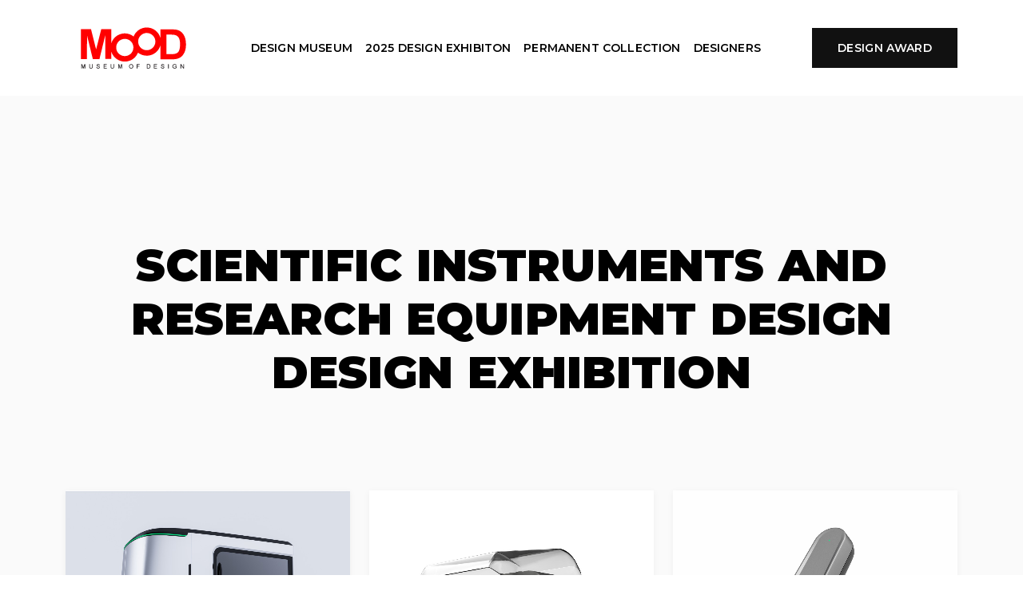

--- FILE ---
content_type: text/html; charset=UTF-8
request_url: https://museumofdesign.net/exhibition-category.php?CATEGORY=64
body_size: 7895
content:
<!DOCTYPE html>
<html lang="en">

<head>
    <!-- Meta -->
    <meta charset="utf-8">
    <meta http-equiv="X-UA-Compatible" content="IE=edge">
    <meta name="viewport" content="width=device-width, initial-scale=1, shrink-to-fit=no">
    <meta name="description" content="MOOD - Museum of Outstanding Design">
    <meta name="keywords" content="design museum, museum of design, industrial design museum, interior design museum, architectural design museum">
    <meta name="author" content="DesignPRWire">
    <!-- Favicon -->
    <link rel="icon" href="assets/images/favicon.png">
    <!-- Site Title -->
    <title>MOOD - Museum of Outstanding Design</title>
    <!-- Bootstrap 5 Core CSS -->
    <link href="assets/css/bootstrap.min.css" rel="stylesheet">
    <!-- Custom Styles -->
    <link rel="stylesheet" href="assets/css/animate.min.css">
    <link rel="stylesheet" href="assets/css/style.css"> 
    <!-- Favicons -->
    <link rel="apple-touch-icon" sizes="180x180" href="/favicon/apple-touch-icon.png">
    <link rel="icon" type="image/png" sizes="32x32" href="/favicon/favicon-32x32.png">
    <link rel="icon" type="image/png" sizes="16x16" href="/favicon/favicon-16x16.png">
    <link rel="manifest" href="/favicon/site.webmanifest">
    <meta name="msapplication-TileColor" content="#FF0000">
    <meta name="theme-color" content="#FF0000">
</head>

<body class="loaded">

    <div id="loader-wrapper">
        <div id="loader"></div>
        <div class="loader-section section-left"></div>
        <div class="loader-section section-right"></div>
    </div>

    <div id="#top"></div>

    
    <nav class="navbar navbar-expand-lg navbar-light bg-white">
        <div class="container">
            <a class="navbar-brand" href="/">
            
            
            
            
            
              
<svg version="1.1" id="Layer_1" xmlns="http://www.w3.org/2000/svg" xmlns:xlink="http://www.w3.org/1999/xlink" x="0px" y="0px"
	 viewBox="0 0 841.9 595.3" style="enable-background:new 0 0 841.9 595.3;" xml:space="preserve" height="120">
<style type="text/css">
	.st0{fill-rule:evenodd;clip-rule:evenodd;fill:#FF0000;}
	.st1{fill-rule:evenodd;clip-rule:evenodd;fill:#252023;}
</style>
<g>
	<path class="st0" d="M705.4,309c-2.7,8.2-6.2,14.1-10.4,17.6c-4.3,3.6-9.6,6.1-16.1,7.6c-4.9,1.2-13,1.8-24.1,1.8h-29.7V214.9H643
		c16.2,0,27.1,0.6,32.7,1.8c7.4,1.5,13.6,4.4,18.4,8.6c4.8,4.3,8.6,10.1,11.3,17.7c2.7,7.6,4.1,18.4,4.1,32.5
		C709.4,289.6,708.1,300.8,705.4,309z M520.8,308.8c-29.6,10.2-61.1-6.9-69.1-36.7c-7.6-28.5,9.3-57.8,37.8-65.4
		c29.7-8,60.3,10.8,66.3,41.5C560.9,274.1,545.8,300.2,520.8,308.8z M384.7,345.4c-29.6,10.2-61.1-6.9-69.1-36.7
		c-7.6-28.5,9.3-57.8,37.8-65.4c29.7-8,60.3,10.8,66.3,41.5C424.7,310.7,409.6,336.8,384.7,345.4z M740,233.3
		c-4.1-11.9-10.1-21.9-18-30.1c-7.9-8.2-17.3-13.9-28.4-17.1c-8.2-2.4-20.2-3.5-35.8-3.6h-69.5v54.8c-0.1-0.5-0.2-1-0.4-1.6
		c-12.5-46.7-60.5-74.5-107.2-61.9c-27.9,7.5-49.1,27.7-58.9,52.7c-21-16.7-49.4-23.6-77.3-16.1c-30,8-52.1,30.7-60.8,58.2v-88
		h-62.3l-31.8,126.9l-31.8-126.9H95.6v186h36.8l1.1-146.4L169,366.5h41.3L245.9,220l1.1,146.4h36.8v-45.1
		c14,44.4,60.7,70.3,106.1,58.2c27.9-7.5,49.1-27.7,58.9-52.7c21,16.7,49.4,23.6,77.3,16.1c31.8-8.5,54.8-33.5,62.3-63.4v88.9h71.5
		c14.1,0,25.3-1.3,33.6-3.9c11.2-3.6,20.1-8.5,26.7-14.9c8.7-8.3,15.4-19.3,20.2-32.8c3.8-11.1,5.8-24.3,5.8-39.6
		C746.2,259.8,744.1,245.2,740,233.3z"/>
	<path class="st1" d="M119.3,425.8c-0.6,0-1.1-0.5-1.1-1.1V407c0-0.3-0.2-0.4-0.4-0.4c-0.1,0-0.3,0-0.3,0.3l-5.3,18.1
		c-0.1,0.5-0.6,0.8-1,0.8h-2.5c-0.5,0-0.9-0.3-1-0.8l-5.3-18.2c-0.1-0.2-0.2-0.3-0.3-0.3c-0.1,0-0.4,0.1-0.4,0.4v17.8
		c0,0.6-0.5,1.1-1.1,1.1h-1.7c-0.6,0-1.1-0.5-1.1-1.1v-25.2c0-0.6,0.5-1.1,1.1-1.1c0.1,0,0.1,0,0.2,0l4,0.8c0.4,0.1,0.7,0.4,0.8,0.7
		l5.3,16.9l0.7,2.6c0.2-0.8,0.5-1.8,0.8-2.9l5.2-16.6c0.1-0.4,0.4-0.7,0.8-0.7l4-0.8c0.1,0,0.1,0,0.2,0c0.6,0,1.1,0.5,1.1,1.1v25.2
		c0,0.6-0.5,1.1-1.1,1.1H119.3z"/>
	<path class="st1" d="M157.8,425.8c-2.6,0-4.6-0.4-6.2-1.3c-1.6-0.9-2.8-2.2-3.5-3.9c-0.7-1.6-1-3.8-1-6.7v-14.5
		c0-0.6,0.5-1.1,1.1-1.1h1.7c0.6,0,1.1,0.5,1.1,1.1v14.5c0,2.2,0.2,3.9,0.7,4.9s1.2,1.8,2.1,2.4c0.9,0.5,2.1,0.8,3.7,0.8
		c2.6,0,4.3-0.5,5.4-1.6c1.1-1.1,1.6-3.3,1.6-6.4v-14.5c0-0.6,0.5-1.1,1.1-1.1h1.7c0.6,0,1.1,0.5,1.1,1.1V414c0,2.7-0.3,4.9-0.9,6.4
		c-0.6,1.6-1.7,3-3.3,4C162.5,425.3,160.4,425.8,157.8,425.8z"/>
	<path class="st1" d="M202.4,425.8c-2.4,0-4.4-0.4-6-1.1c-1.6-0.8-3-1.9-3.9-3.5c-0.8-1.3-1.3-2.8-1.4-4.4c0-0.3,0.1-0.6,0.3-0.8
		c0.2-0.2,0.5-0.4,0.8-0.4h1.7c0.5,0,1,0.4,1.1,0.9c0.2,1.1,0.5,1.9,0.9,2.6c0.5,0.8,1.3,1.4,2.5,2c1.1,0.5,2.4,0.8,3.9,0.8
		c1.3,0,2.4-0.2,3.3-0.6c0.9-0.4,1.6-0.9,2.1-1.5c0.5-0.7,0.7-1.3,0.7-2c0-0.6-0.1-1.3-0.3-1.9c-0.2-0.4-0.8-0.9-1.8-1.3
		c-0.4-0.1-1.7-0.5-4.7-1.2c-2.4-0.5-4.2-1.1-5.2-1.6c-1.3-0.7-2.2-1.5-2.8-2.5s-0.9-2.2-0.9-3.4c0-1.4,0.4-2.7,1.2-3.9
		c0.8-1.2,1.9-2.1,3.4-2.7s3.1-0.9,4.9-0.9c2,0,3.7,0.3,5.3,1s2.7,1.6,3.5,2.9c0.7,1.1,1.1,2.2,1.3,3.5c0,0.3-0.1,0.6-0.3,0.8
		c-0.2,0.2-0.5,0.4-0.8,0.4h-1.7c-0.5,0-1-0.4-1.1-0.9c-0.3-1.2-0.8-2.1-1.6-2.7c-1-0.7-2.5-1.1-4.4-1.1c-2,0-3.5,0.4-4.5,1.1
		c-0.9,0.7-1.3,1.4-1.3,2.4c0,0.8,0.3,1.5,0.9,2c0.4,0.4,1.7,1,5.1,1.8c3,0.7,4.8,1.2,5.7,1.7c1.3,0.7,2.3,1.6,3,2.8
		c0.7,1.1,1,2.4,1,3.9s-0.4,2.8-1.2,4.1c-0.8,1.3-2,2.3-3.5,3C206,425.5,204.3,425.8,202.4,425.8z"/>
	<path class="st1" d="M237.1,425.8c-0.6,0-1.1-0.5-1.1-1.1v-25.3c0-0.3,0.1-0.6,0.3-0.8s0.5-0.3,0.8-0.3h17.5c0.6,0,1.1,0.5,1.1,1.1
		v1.7c0,0.6-0.5,1.1-1.1,1.1h-14.3c-0.2,0-0.4,0.2-0.4,0.4v6.4c0,0.2,0.2,0.4,0.4,0.4H253c0.6,0,1.1,0.5,1.1,1.1v1.7
		c0,0.6-0.5,1.1-1.1,1.1h-12.7c-0.2,0-0.4,0.2-0.4,0.4v8c0,0.2,0.2,0.4,0.4,0.4h14.3c0.6,0,1.1,0.5,1.1,1.1v1.7
		c0,0.6-0.5,1.1-1.1,1.1h-17.5V425.8z"/>
	<path class="st1" d="M290.2,425.8c-2.6,0-4.6-0.4-6.2-1.3s-2.8-2.2-3.5-3.9c-0.7-1.6-1-3.8-1-6.7v-14.5c0-0.6,0.5-1.1,1.1-1.1h1.7
		c0.6,0,1.1,0.5,1.1,1.1v14.5c0,2.2,0.2,3.9,0.7,4.9s1.2,1.8,2.1,2.4c0.9,0.5,2.1,0.8,3.7,0.8c2.6,0,4.3-0.5,5.4-1.6
		s1.6-3.3,1.6-6.4v-14.5c0-0.6,0.5-1.1,1.1-1.1h1.7c0.6,0,1.1,0.5,1.1,1.1V414c0,2.7-0.3,4.8-0.9,6.4s-1.7,3-3.3,4
		C294.8,425.3,292.8,425.8,290.2,425.8z"/>
	<path class="st1" d="M348,425.8c-0.6,0-1.1-0.5-1.1-1.1V407c0-0.3-0.2-0.4-0.4-0.4c-0.1,0-0.3,0-0.3,0.3l-5.3,18.1
		c-0.1,0.5-0.6,0.8-1,0.8h-2.5c-0.5,0-0.9-0.3-1-0.8l-5.3-18.2c-0.1-0.2-0.2-0.3-0.3-0.3c-0.1,0-0.4,0.1-0.4,0.4v17.8
		c0,0.6-0.5,1.1-1.1,1.1h-1.7c-0.6,0-1.1-0.5-1.1-1.1v-25.2c0-0.6,0.5-1.1,1.1-1.1c0.1,0,0.1,0,0.2,0l4.1,0.8
		c0.4,0.1,0.7,0.4,0.8,0.7l5.3,16.9l0.7,2.6c0.2-0.8,0.5-1.7,0.8-2.9l5.2-16.6c0.1-0.4,0.4-0.7,0.8-0.7l4-0.8c0.1,0,0.1,0,0.2,0
		c0.6,0,1.1,0.5,1.1,1.1v25.2c0,0.6-0.5,1.1-1.1,1.1L348,425.8L348,425.8z"/>
	<path class="st1" d="M406.6,402.2c-2.5,0-4.6,0.8-6.5,2.4c-1.8,1.5-2.7,4.2-2.7,7.9c0,3,0.9,5.3,2.6,7s3.9,2.5,6.5,2.5
		c2.7,0,4.8-0.8,6.5-2.6c1.7-1.7,2.6-4.2,2.6-7.3c0-2-0.4-3.7-1.1-5.2s-1.8-2.6-3.2-3.4C409.9,402.6,408.4,402.2,406.6,402.2z
		 M406.6,425.8c-2.6,0-4.9-0.6-6.8-1.8c-2.1-1.2-3.6-2.9-4.6-5s-1.5-4.3-1.5-6.6c0-4.4,1.2-7.9,3.6-10.3c2.4-2.5,5.6-3.8,9.4-3.8
		c2.5,0,4.7,0.6,6.8,1.8c2,1.2,3.5,2.8,4.6,4.9s1.6,4.5,1.6,7.1c0,2.7-0.6,5.1-1.7,7.2s-2.7,3.8-4.7,4.9
		C411.2,425.3,408.9,425.8,406.6,425.8z"/>
	<path class="st1" d="M442.3,425.8c-0.6,0-1.1-0.5-1.1-1.1v-25.3c0-0.6,0.5-1.1,1.1-1.1h15.9c0.6,0,1.1,0.5,1.1,1.1v1.7
		c0,0.6-0.5,1.1-1.1,1.1h-12.7c-0.2,0-0.4,0.2-0.4,0.4v6.4c0,0.2,0.2,0.4,0.4,0.4h11.1c0.6,0,1.1,0.5,1.1,1.1v1.7
		c0,0.6-0.5,1.1-1.1,1.1h-11.1c-0.2,0-0.4,0.2-0.4,0.4v11.2c0,0.6-0.5,1.1-1.1,1.1h-1.7V425.8z"/>
	<path class="st1" d="M507.6,402.2c-0.2,0-0.4,0.2-0.4,0.4v19c0,0.2,0.2,0.4,0.4,0.4h5.3c1.9,0,3.3-0.2,4.2-0.5
		c1-0.3,1.8-0.8,2.4-1.3c0.9-0.8,1.5-1.8,2-3.2c0.5-1.4,0.7-3.1,0.7-5c0-2.7-0.5-4.8-1.4-6.3c-0.9-1.4-2.1-2.4-3.4-2.9
		c-1-0.3-2.6-0.5-4.7-0.5h-5.1V402.2z M504.5,425.8c-0.6,0-1.1-0.5-1.1-1.1v-25.3c0-0.6,0.5-1.1,1.1-1.1h8.4c2,0,3.7,0.1,4.8,0.4
		c1.6,0.4,3,1,4.1,2c1.4,1.2,2.5,2.8,3.3,4.7c0.7,1.9,1.1,4.1,1.1,6.5c0,2-0.2,3.9-0.7,5.5s-1.1,2.9-1.9,4c-0.8,1.1-1.6,1.9-2.5,2.5
		c-1,0.6-2.1,1.1-3.3,1.4c-1.3,0.3-2.7,0.5-4.4,0.5H504.5z"/>
	<path class="st1" d="M548.4,425.8c-0.6,0-1.1-0.5-1.1-1.1v-25.3c0-0.6,0.5-1.1,1.1-1.1h17.5c0.6,0,1.1,0.5,1.1,1.1v1.7
		c0,0.6-0.5,1.1-1.1,1.1h-14.3c-0.1,0-0.2,0-0.3,0.1s-0.1,0.2-0.1,0.3v6.4c0,0.2,0.2,0.4,0.4,0.4h12.7c0.6,0,1.1,0.5,1.1,1.1v1.7
		c0,0.6-0.5,1.1-1.1,1.1h-12.7c-0.2,0-0.4,0.2-0.4,0.4v8c0,0.2,0.2,0.4,0.4,0.4h14.3c0.6,0,1.1,0.5,1.1,1.1v1.7
		c0,0.6-0.5,1.1-1.1,1.1h-17.5V425.8z"/>
	<path class="st1" d="M602,425.8c-2.4,0-4.4-0.4-6-1.1c-1.6-0.8-3-1.9-3.9-3.5c-0.8-1.3-1.3-2.8-1.4-4.4c0-0.3,0.1-0.6,0.3-0.8
		c0.2-0.2,0.5-0.4,0.8-0.4h1.7c0.5,0,1,0.4,1.1,0.9c0.2,1,0.5,1.9,0.9,2.6c0.5,0.8,1.3,1.4,2.5,2c1.1,0.5,2.4,0.8,3.9,0.8
		c1.3,0,2.4-0.2,3.3-0.6c0.9-0.4,1.6-0.9,2.1-1.5c0.5-0.7,0.7-1.3,0.7-2c0-0.6-0.1-1.3-0.3-1.9c-0.2-0.5-0.8-0.9-1.8-1.3
		c-0.8-0.3-2.5-0.7-4.7-1.2c-2.4-0.6-4.2-1.1-5.2-1.7c-1.3-0.7-2.2-1.5-2.8-2.5s-0.9-2.2-0.9-3.4c0-1.4,0.4-2.7,1.2-3.9
		c0.8-1.2,2-2.1,3.4-2.7c1.5-0.6,3.1-0.9,4.9-0.9c2,0,3.8,0.3,5.2,1c1.6,0.7,2.7,1.6,3.6,2.9c0.7,1.1,1.1,2.2,1.3,3.5
		c0,0.3-0.1,0.6-0.3,0.8c-0.2,0.2-0.5,0.4-0.8,0.4H609c-0.5,0-1-0.4-1.1-0.9c-0.2-1.2-0.8-2.1-1.6-2.7c-1-0.7-2.5-1.1-4.4-1.1
		c-2,0-3.5,0.4-4.5,1.1c-0.9,0.7-1.3,1.4-1.3,2.4c0,0.8,0.3,1.5,0.9,2c0.4,0.4,1.7,1,5.1,1.8c3,0.7,4.8,1.2,5.7,1.7
		c1.3,0.7,2.4,1.7,3,2.8c0.7,1.1,1,2.4,1,3.9c0,1.4-0.4,2.8-1.2,4.1c-0.8,1.3-2,2.3-3.5,3C605.6,425.5,603.9,425.8,602,425.8z"/>
	<path class="st1" d="M636.8,425.8c-0.6,0-1.1-0.5-1.1-1.1v-25.3c0-0.6,0.5-1.1,1.1-1.1h1.7c0.6,0,1.1,0.5,1.1,1.1v25.3
		c0,0.6-0.5,1.1-1.1,1.1H636.8z"/>
	<path class="st1" d="M676.3,425.8c-2.7,0-5.2-0.6-7.5-1.7s-4-2.7-5.1-4.9c-1.2-2.1-1.7-4.4-1.7-7.1c0-2.6,0.6-5,1.7-7.2
		c1.1-2.2,2.8-3.9,5-5s4.6-1.6,7.4-1.6c2,0,3.8,0.3,5.5,0.9c1.6,0.6,3,1.5,3.9,2.6c0.8,1,1.4,2.1,1.9,3.6c0.1,0.3,0.1,0.6-0.1,0.8
		c-0.1,0.3-0.4,0.5-0.7,0.6l-1.5,0.4c-0.1,0-0.2,0-0.3,0c-0.5,0-0.9-0.3-1-0.7c-0.4-0.9-0.8-1.7-1.3-2.2c-0.6-0.6-1.5-1.2-2.6-1.6
		c-1.2-0.4-2.4-0.6-3.8-0.6c-1.7,0-3.1,0.2-4.4,0.7c-1.2,0.4-2.2,1-2.9,1.8c-0.8,0.8-1.3,1.5-1.7,2.4c-0.7,1.5-1.1,3.2-1.1,5
		c0,2.3,0.4,4.1,1.3,5.5c0.9,1.5,2.1,2.6,3.7,3.3c1.6,0.7,3.4,1.1,5.2,1.1c1.6,0,3.1-0.3,4.7-0.9c1.3-0.5,2.4-1.1,3.2-1.7
		c0.1-0.1,0.1-0.2,0.1-0.3v-4c0-0.2-0.2-0.4-0.4-0.4h-6.4c-0.6,0-1.1-0.5-1.1-1.1V412c0-0.6,0.5-1.1,1.1-1.1h9.6
		c0.6,0,1.1,0.5,1.1,1.1v8.9c0,0.3-0.2,0.7-0.4,0.9c-1.7,1.3-3.5,2.3-5.3,3C680.3,425.5,678.4,425.8,676.3,425.8z"/>
	<path class="st1" d="M730.4,425.8c-0.4,0-0.7-0.2-0.9-0.5l-12.4-19.4c-0.1-0.1-0.2-0.2-0.3-0.2s-0.4,0.1-0.4,0.4v18.6
		c0,0.6-0.5,1.1-1.1,1.1h-1.7c-0.6,0-1.1-0.5-1.1-1.1v-25.3c0-0.6,0.5-1.1,1.1-1.1h2.3c0.4,0,0.7,0.2,0.9,0.5l12.4,19.4
		c0.1,0.1,0.2,0.2,0.3,0.2s0.4-0.1,0.4-0.4v-18.6c0-0.6,0.5-1.1,1.1-1.1h1.7c0.6,0,1.1,0.5,1.1,1.1v25.3c0,0.6-0.5,1.1-1.1,1.1
		H730.4z"/>
</g>
</svg>

            
            
            
            
            
            
            
            
            
            
            
            
            </a>

            <button class="navbar-toggler collapsed" type="button" data-bs-toggle="collapse" data-bs-target="#navbar-toggle-nav-center" aria-controls="navbar-toggle-nav-center" aria-expanded="false" aria-label="MENU">
                <span class="icon-bar top-bar"></span>
                <span class="icon-bar middle-bar"></span>
                <span class="icon-bar bottom-bar"></span>
                <span class="sr-only">MENU</span>
            </button><!-- / navbar-toggler -->

            <div class="collapse navbar-collapse" id="navbar-toggle-nav-center">
                <ul class="navbar-nav m-x-auto">
                    
                     
                    <li class="nav-item"><a class="nav-link last-menu-item" href="about.php">DESIGN MUSEUM</a></li>
                    <li class="nav-item"><a class="nav-link last-menu-item" href="exhibition.php?YEAR=2025">2025 DESIGN EXHIBITON</a></li>
                    <li class="nav-item"><a class="nav-link last-menu-item" href="permanent-exhibition.php">PERMANENT COLLECTION</a></li>
                    <li class="nav-item"><a class="nav-link last-menu-item" href="designers.php">DESIGNERS</a></li>
                    
                    
                </ul><!-- / navbar-nav -->

                <ul class="navbar-button p-0 m-0 ml-30 d-lg-none d-xl-block">
                    <li class="nav-item">
                        <a href="https://competition.adesignaward.com/sign-up.php" class="btn btn-sm btn-primary">
                            
                            
                             <span class="va-middle"> 
                            DESIGN AWARD</span>
                            
                            
                            </a>
                    </li>
                </ul><!-- / navbar-button -->
            </div><!-- / navbar-collapse -->
        </div><!-- / container -->
    </nav>   
    
    
    
    
    
    
    
    <div class="container mt-5 mb-5 mt-100">
        <div class="row">
            <div class="col-md-12"> 
                &nbsp;
            </div>
        </div>
    </div>
    
    
    
    
    
    
    
    
    
    
    


    <div class="main-container p-0">

        <section id="portfolio">
            <div class="container">
                
                 <div class="text-center">
                    <h2 class="section-title mb-100"> SCIENTIFIC INSTRUMENTS AND RESEARCH EQUIPMENT DESIGN DESIGN EXHIBITION</h2>
                </div>
                
                <div class="row">
              
                    
                     <div class="col-md-6 col-lg-4 web-design">
                        <div class="project">
                            <figure class="portfolio-item">
                                <div class="hovereffect effect-overlay">
                                    <img class="img-responsive" src="https://competition.adesignaward.com/award-winner-design-1200.php?ID=166755" alt="Beihang University Biological Cell Sorting" loading="lazy"  onerror="this.parentNode.parentNode.parentNode.parentNode.style.display='none';">
                                    <div class="overlay">
                                        <div class="hovereffect-title">
                                            <a href="exhibition-item.php?ITEM=166755" class="project-title-wrapper">
                                                <div class="overlay-title">
                                                    <h5 class="project-title">Optical Sorting Biological Cell Sorting  Design Museum Exhibition</h5>
                                                    <p class="project-skill">BEIHANG UNIVERSITY</p>
                                                </div><!-- / overlay-title -->
                                            </a><!-- / project link -->
                                        </div><!-- / hovereffect-title -->
                                    </div><!-- / overlay -->
                                </div><!-- / hovereffect -->
                            </figure><!-- / portfolio-item -->
                        </div><!-- / project -->
                    </div><!-- / column -->                     
                    
                    
                     <div class="col-md-6 col-lg-4 web-design">
                        <div class="project">
                            <figure class="portfolio-item">
                                <div class="hovereffect effect-overlay">
                                    <img class="img-responsive" src="https://competition.adesignaward.com/award-winner-design-1200.php?ID=164196" alt="Beihang University Precise Cell Sorting" loading="lazy"  onerror="this.parentNode.parentNode.parentNode.parentNode.style.display='none';">
                                    <div class="overlay">
                                        <div class="hovereffect-title">
                                            <a href="exhibition-item.php?ITEM=164196" class="project-title-wrapper">
                                                <div class="overlay-title">
                                                    <h5 class="project-title">Light Operator Precise Cell Sorting  Design Museum Exhibition</h5>
                                                    <p class="project-skill">BEIHANG UNIVERSITY</p>
                                                </div><!-- / overlay-title -->
                                            </a><!-- / project link -->
                                        </div><!-- / hovereffect-title -->
                                    </div><!-- / overlay -->
                                </div><!-- / hovereffect -->
                            </figure><!-- / portfolio-item -->
                        </div><!-- / project -->
                    </div><!-- / column -->                     
                    
                    
                     <div class="col-md-6 col-lg-4 web-design">
                        <div class="project">
                            <figure class="portfolio-item">
                                <div class="hovereffect effect-overlay">
                                    <img class="img-responsive" src="https://competition.adesignaward.com/award-winner-design-1200.php?ID=169738" alt="sxdesign Microscopic Control Handle" loading="lazy"  onerror="this.parentNode.parentNode.parentNode.parentNode.style.display='none';">
                                    <div class="overlay">
                                        <div class="hovereffect-title">
                                            <a href="exhibition-item.php?ITEM=169738" class="project-title-wrapper">
                                                <div class="overlay-title">
                                                    <h5 class="project-title">Unisync Microscopic Control Handle  Design Museum Exhibition</h5>
                                                    <p class="project-skill">SXDESIGN</p>
                                                </div><!-- / overlay-title -->
                                            </a><!-- / project link -->
                                        </div><!-- / hovereffect-title -->
                                    </div><!-- / overlay -->
                                </div><!-- / hovereffect -->
                            </figure><!-- / portfolio-item -->
                        </div><!-- / project -->
                    </div><!-- / column -->                     
                    
                    
                     <div class="col-md-6 col-lg-4 web-design">
                        <div class="project">
                            <figure class="portfolio-item">
                                <div class="hovereffect effect-overlay">
                                    <img class="img-responsive" src="https://competition.adesignaward.com/award-winner-design-1200.php?ID=140017" alt="Wu Qi Drop Shape Analyzer" loading="lazy"  onerror="this.parentNode.parentNode.parentNode.parentNode.style.display='none';">
                                    <div class="overlay">
                                        <div class="hovereffect-title">
                                            <a href="exhibition-item.php?ITEM=140017" class="project-title-wrapper">
                                                <div class="overlay-title">
                                                    <h5 class="project-title">Sindin Drop Shape Analyzer  Design Museum Exhibition</h5>
                                                    <p class="project-skill">WU QI</p>
                                                </div><!-- / overlay-title -->
                                            </a><!-- / project link -->
                                        </div><!-- / hovereffect-title -->
                                    </div><!-- / overlay -->
                                </div><!-- / hovereffect -->
                            </figure><!-- / portfolio-item -->
                        </div><!-- / project -->
                    </div><!-- / column -->                     
                    
                    
                     <div class="col-md-6 col-lg-4 web-design">
                        <div class="project">
                            <figure class="portfolio-item">
                                <div class="hovereffect effect-overlay">
                                    <img class="img-responsive" src="https://competition.adesignaward.com/award-winner-design-1200.php?ID=122452" alt="Ali Shtarbanov Pneumatics Development Platform" loading="lazy"  onerror="this.parentNode.parentNode.parentNode.parentNode.style.display='none';">
                                    <div class="overlay">
                                        <div class="hovereffect-title">
                                            <a href="exhibition-item.php?ITEM=122452" class="project-title-wrapper">
                                                <div class="overlay-title">
                                                    <h5 class="project-title">FlowIO Pneumatics Development Platform  Design Museum Exhibition</h5>
                                                    <p class="project-skill">ALI SHTARBANOV</p>
                                                </div><!-- / overlay-title -->
                                            </a><!-- / project link -->
                                        </div><!-- / hovereffect-title -->
                                    </div><!-- / overlay -->
                                </div><!-- / hovereffect -->
                            </figure><!-- / portfolio-item -->
                        </div><!-- / project -->
                    </div><!-- / column -->                     
                    
                    
                     <div class="col-md-6 col-lg-4 web-design">
                        <div class="project">
                            <figure class="portfolio-item">
                                <div class="hovereffect effect-overlay">
                                    <img class="img-responsive" src="https://competition.adesignaward.com/award-winner-design-1200.php?ID=130396" alt="Michael Manera Hotplate Stirrer" loading="lazy"  onerror="this.parentNode.parentNode.parentNode.parentNode.style.display='none';">
                                    <div class="overlay">
                                        <div class="hovereffect-title">
                                            <a href="exhibition-item.php?ITEM=130396" class="project-title-wrapper">
                                                <div class="overlay-title">
                                                    <h5 class="project-title">Guardian 7000 Hotplate Stirrer  Design Museum Exhibition</h5>
                                                    <p class="project-skill">MICHAEL MANERA</p>
                                                </div><!-- / overlay-title -->
                                            </a><!-- / project link -->
                                        </div><!-- / hovereffect-title -->
                                    </div><!-- / overlay -->
                                </div><!-- / hovereffect -->
                            </figure><!-- / portfolio-item -->
                        </div><!-- / project -->
                    </div><!-- / column -->                     
                    
                    
                    
                   
                    
                      
                </div><!-- / row -->
            </div><!-- / container -->
        </section><!-- / portfolio -->
    </div><!-- main-container -->
    
    
    
    
    
    
    
    
    
    
    
    
    
    
    
    
    
    
    
    
    
    
    
    
    
    
    
    
    
     
    
    
    
    
    
    
    
    
    
    
    
    
    
    
    
    
    
    
    
    
    
    
    
    
    
    
    
    
    
    
    
    
    
    
    
    

    
        <section id="daily-features" class="xl dark bg-black-frosted">
            <div class="container">
                <div class="text-center">
                    <h2 class="section-title mb-100">DAILY FEATURES</h2>
                </div><!-- / text-center -->
                <div class="row">
                    
                    
                    
                    
                    
                     
                    
                 <!-- Item -->
                    <div class="col-md-6 col-lg-4 design branding">
                        <div class="project">
                            <figure class="portfolio-item">
                                <div class="hovereffect effect-overlay">
                                    <img class="img-responsive" src="https://competition.adesignaward.com/design-of-the-day/today.png" alt="">
                                    <div class="overlay">
                                        <div class="hovereffect-title">
                                            <a href="https://competition.adesignaward.com/designs-of-the-days.php" class="project-title-wrapper">
                                                <div class="overlay-title">
                                                    <h5 class="project-title">DESIGN OF THE DAY</h5>
                                                    <p class="project-skill">View Design of the Day</p>
                                                </div><!-- / overlay-title -->
                                            </a><!-- / project link -->
                                        </div><!-- / hovereffect-title -->
                                    </div><!-- / overlay -->
                                </div><!-- / hovereffect -->
                            </figure><!-- / portfolio-item -->
                        </div><!-- / project -->
                    </div><!-- / column -->
                 <!-- Item Ends -->
                    
                    
                    
                    
                    
                     
                    
                 <!-- Item -->
                    <div class="col-md-6 col-lg-4 design branding">
                        <div class="project">
                            <figure class="portfolio-item">
                                <div class="hovereffect effect-overlay">
                                    <img class="img-responsive" src="https://competition.adesignaward.com/designer-of-the-day/today.png" alt="">
                                    <div class="overlay">
                                        <div class="hovereffect-title">
                                            <a href="https://competition.adesignaward.com/designers-of-the-days.php" class="project-title-wrapper">
                                                <div class="overlay-title">
                                                    <h5 class="project-title">DESIGNER OF THE DAY</h5>
                                                    <p class="project-skill">View Designers of the Day</p>
                                                </div><!-- / overlay-title -->
                                            </a><!-- / project link -->
                                        </div><!-- / hovereffect-title -->
                                    </div><!-- / overlay -->
                                </div><!-- / hovereffect -->
                            </figure><!-- / portfolio-item -->
                        </div><!-- / project -->
                    </div><!-- / column -->
                 <!-- Item Ends -->
                    
                    
                    
                    
                    
                     
                    
                 <!-- Item -->
                    <div class="col-md-6 col-lg-4 design branding">
                        <div class="project">
                            <figure class="portfolio-item">
                                <div class="hovereffect effect-overlay">
                                    <img class="img-responsive" src="https://competition.adesignaward.com/design-team-of-the-day/today.png" alt="">
                                    <div class="overlay">
                                        <div class="hovereffect-title">
                                            <a href="https://competition.adesignaward.com/design-teams-of-the-days.php" class="project-title-wrapper">
                                                <div class="overlay-title">
                                                    <h5 class="project-title">DESIGN TEAM OF THE DAY</h5>
                                                    <p class="project-skill">View Design Team of the Day</p>
                                                </div><!-- / overlay-title -->
                                            </a><!-- / project link -->
                                        </div><!-- / hovereffect-title -->
                                    </div><!-- / overlay -->
                                </div><!-- / hovereffect -->
                            </figure><!-- / portfolio-item -->
                        </div><!-- / project -->
                    </div><!-- / column -->
                 <!-- Item Ends -->
                    
                    
                    
                    
                    
                     
                    
                 <!-- Item -->
                    <div class="col-md-6 col-lg-4 design branding">
                        <div class="project">
                            <figure class="portfolio-item">
                                <div class="hovereffect effect-overlay">
                                    <img class="img-responsive" src="https://competition.adesignaward.com/design-legend-of-the-day/today.png" alt="">
                                    <div class="overlay">
                                        <div class="hovereffect-title">
                                            <a href="https://competition.adesignaward.com/design-legends-of-the-days.php" class="project-title-wrapper">
                                                <div class="overlay-title">
                                                    <h5 class="project-title">DESIGN LEGEND OF THE DAY</h5>
                                                    <p class="project-skill">View Design Legend of the Day</p>
                                                </div><!-- / overlay-title -->
                                            </a><!-- / project link -->
                                        </div><!-- / hovereffect-title -->
                                    </div><!-- / overlay -->
                                </div><!-- / hovereffect -->
                            </figure><!-- / portfolio-item -->
                        </div><!-- / project -->
                    </div><!-- / column -->
                 <!-- Item Ends -->
                    
                    
                    
                    
                    
                     
                    
                 <!-- Item -->
                    <div class="col-md-6 col-lg-4 design branding">
                        <div class="project">
                            <figure class="portfolio-item">
                                <div class="hovereffect effect-overlay">
                                    <img class="img-responsive" src="https://competition.adesignaward.com/highlight-of-the-day/today.png" alt="">
                                    <div class="overlay">
                                        <div class="hovereffect-title">
                                            <a href="https://competition.adesignaward.com/designer-highlights-of-the-days.php" class="project-title-wrapper">
                                                <div class="overlay-title">
                                                    <h5 class="project-title">HIGHLIGHT OF THE DAY</h5>
                                                    <p class="project-skill">View Highlight of the Day</p>
                                                </div><!-- / overlay-title -->
                                            </a><!-- / project link -->
                                        </div><!-- / hovereffect-title -->
                                    </div><!-- / overlay -->
                                </div><!-- / hovereffect -->
                            </figure><!-- / portfolio-item -->
                        </div><!-- / project -->
                    </div><!-- / column -->
                 <!-- Item Ends -->
                    
                    
                    
                    
                    
                     
                    
                 <!-- Item -->
                    <div class="col-md-6 col-lg-4 design branding">
                        <div class="project">
                            <figure class="portfolio-item">
                                <div class="hovereffect effect-overlay">
                                    <img class="img-responsive" src="https://competition.adesignaward.com/design-interview-of-the-day/today.png" alt="">
                                    <div class="overlay">
                                        <div class="hovereffect-title">
                                            <a href="https://competition.adesignaward.com/design-interviews-of-the-days.php" class="project-title-wrapper">
                                                <div class="overlay-title">
                                                    <h5 class="project-title">DESIGN INTERVIEW OF THE DAY</h5>
                                                    <p class="project-skill">View Design Interview of the Day</p>
                                                </div><!-- / overlay-title -->
                                            </a><!-- / project link -->
                                        </div><!-- / hovereffect-title -->
                                    </div><!-- / overlay -->
                                </div><!-- / hovereffect -->
                            </figure><!-- / portfolio-item -->
                        </div><!-- / project -->
                    </div><!-- / column -->
                 <!-- Item Ends -->
                    
                    
                    
                    
                    
                    
                    
                    
                </div><!-- / row -->
            </div><!-- / container -->
        </section><!-- / dark-demos -->
    
    
    
    
    <div class="footer-wrapper bg-body-dark dark">
        <div class="footer-widget-area bg-transparent">
            <div class="container">
                <div class="row">
                    <div class="col-xl-4">
                        <div class="widget text-center">
                            <ul class="list-unstyled list-has-link menu-list mb-0">
                                <li class="mb-20 fs-14 title-color fw-medium">DESIGN RANKINGS</li>
                                <li><a href="https://worlddesignrankings.com/">World Design Rankings</a></li> 
                                <li><a href="https://designerrankings.com/">Designer Rankings</a></li> 
                                <li><a href="https://designclassifications.com/">Design Classifications</a></li> 
                                <li><a href="https://popdes.com/">Popular Designers</a></li> 
                                <li><a href="https://worlddesignratings.com/">World Design Ratings</a></li> 
                            </ul><!-- / list-unstyled -->
                        </div><!-- / widget -->
                    </div><!-- / column -->

                   

                    <div class="col-xl-4">
                        <div class="widget text-center">
                            <ul class="list-unstyled list-has-link menu-list mb-0">
                                <li class="mb-20 fs-14 title-color fw-medium">DESIGN INTERVIEWS</li>
                                <li><a href="https://design-interviews.com/">Design Interviews</a></li> 
                                <li><a href="https://design-legends.com/">Design Legends</a></li> 
                                <li><a href="https://designerinterviews.com/">Designer Interviews</a></li> 
                                <li><a href="https://magnificentdesigners.com/">Magnificent Designers</a></li> 
                                <li><a href="https://designers.org/">Designers</a></li> 
                            </ul><!-- / list-unstyled -->
                        </div><!-- / widget -->
                    </div><!-- / column -->
                    

                    <div class="col-xl-4">
                        <div class="widget text-center">
                            <ul class="list-unstyled list-has-link menu-list mb-0">
                                <li class="mb-20 fs-14 title-color fw-medium">DESIGN INSPIRATION</li>
                                <li><a href="https://idnn.org/">International Design News Network</a></li> 
                                <li><a href="https://dxgn.org/">Design News Exchange Network</a></li> 
                                <li><a href="https://designinternational.org/">Design International</a></li> 
                                <li><a href="https://bestdesignsoftheworld.com">Best Designs of the World</a></li> 
                                <li><a href="https://awardeddesigns.com/">Awarded Designs</a></li> 
                            </ul><!-- / list-unstyled -->
                        </div><!-- / widget -->
                    </div><!-- / column -->
                    
                    
                </div><!-- / row -->
            </div><!-- / container -->
        </div><!-- / footer-widget-area -->
    </div><!-- / footer-wrapper -->
    
    
    <footer class="bg-body-dark dark text-center">
        <div class="container">
            <p class="fs-16">© Copyright 2009 - 2026 Museum of Design, A' Design Award & Competition. ® ™  &nbsp; <a href="https://competition.adesignaward.com/impressum.php?domain=museumofdesign.net" target="_blank">Impressum</a></p>
        </div><!-- / container -->
    </footer>

    <button type="button" id="back-top" class="btn btn-icon btn-circle btn-outline-secondary bg-body btn-floating raised-sm">
        <svg xmlns="http://www.w3.org/2000/svg" width="16" height="16" fill="currentColor" class="bi bi-chevron-up" viewBox="0 0 16 16">
  <path fill-rule="evenodd" d="M7.646 4.646a.5.5 0 0 1 .708 0l6 6a.5.5 0 0 1-.708.708L8 5.707l-5.646 5.647a.5.5 0 0 1-.708-.708l6-6z"/>
</svg>
    </button>

    <!-- Core JavaScript -->
    <script src="assets/js/bootstrap.bundle.min.js"></script>
    <script src="assets/js/theme.js"></script> 

    <!-- Nav-Scroll -->
    <script src="assets/js/scroll-top.js"></script>
    <!-- / Nav-Scroll -->

    
    
</body>
</html>

--- FILE ---
content_type: text/css
request_url: https://museumofdesign.net/assets/css/style.css
body_size: 37378
content:
/*------- fonts -------*/
@import url("https://cdn.jsdelivr.net/npm/bootstrap-icons@1.7.2/font/bootstrap-icons.css");
@import url("https://fonts.googleapis.com/css2?family=Montserrat:wght@300;400;600;900&display=swap");
/*------- end of fonts -------*/


 
/*---------- ui ----------*/
.widget p{
    line-height: 250%;
}
.color-box {
  background-color: #fff;
  border-radius: 0.5rem;
  box-shadow: 0px 5px 18px rgba(0, 0, 0, 0.08);
}

.color-box-holder {
  border-radius: 0.5rem;
}

.color-box-inner:first-child {
  border-bottom: 1px solid rgba(0, 0, 0, 0.2);
  border-top-left-radius: 0.375rem;
  border-top-right-radius: 0.375rem;
}

.color-box-inner:last-child {
  border-bottom-left-radius: 0.375rem;
  border-bottom-right-radius: 0.375rem;
}

.color-box p {
  margin-bottom: 0;
}

/*------- typography -------*/
html, body {
  color: #636363;
  background-color: #fafafa;
  font-size: 16px;
  font-weight: 400;
}

html * {
  -webkit-font-smoothing: antialiased;
  -moz-osx-font-smoothing: grayscale;
}

html {
  height: 100%;
  color: #636363;
  background-color: #fff;
  font-weight: 300;
  letter-spacing: 0.01rem;
}

*:focus {
  outline: none;
  -moz-box-shadow: none;
  -webkit-box-shadow: none;
  box-shadow: none;
}

.container.boxed {
  width: 100% !important;
  max-width: 1300px;
}

.container.full-width {
  width: 100% !important;
  padding-left: 30px;
  padding-right: 30px;
}

.content {
  background: #fafafa;
  padding: 30px 65px;
}

h1, h2, h3, h4, h5, h6 {
  color: #000;
  font-family: "Montserrat", sans-serif;
  letter-spacing: 0.01rem;
  margin-top: 0;
  font-weight: 900;
}

h1, .h1 {
  font-size: 3rem;
}

h2, .h2 {
  font-size: 2.5rem;
}

h3, .h3 {
  font-size: 2.2rem;
}

h4, .h4 {
  font-size: 1.85rem;
}

h5, .h5 {
  font-size: 1.6rem;
}

h6, .h6 {
  font-size: 1.325rem;
}

html, body, a, p, ul, ol, li, div {
  font-family: "Montserrat", sans-serif;
}

a {
  color: #111;
  -moz-transition: 0.2s ease-in-out;
  -o-transition: 0.2s ease-in-out;
  -webkit-transition: 0.2s ease-in-out;
  -ms-transition: 0.2s ease-in-out;
  transition: 0.2s ease-in-out;
  letter-spacing: 0.01rem;
  outline: 0 !important;
  text-decoration: none;
}

a:hover, a:active, a:focus {
  color: #000;
  text-decoration: none;
}

.text-link, .text-link:focus {
  color: #636363;
}

.text-link:hover {
  color: #111;
}

.title-link, .title-link:focus {
  color: #000;
}

.title-link:hover {
  color: #636363;
}

p {
  font-family: "Montserrat", sans-serif !important;
  font-weight: 400;
  font-size: 1rem;
  color: #636363;
  letter-spacing: 0.01rem;
  margin-bottom: 15px;
}

ul {
  list-style: none;
  padding: 0;
}

ul, ol {
  padding-left: 20px;
  margin-top: 0;
  margin-bottom: 15px;
}

ol li {
  margin-bottom: 7px;
}

li {
  color: #636363;
  font-size: 1rem;
  letter-spacing: 0.01rem;
}

ul li:last-child, ol li:last-child {
  margin-bottom: 0;
}

img {
  -webkit-backface-visibility: hidden !important;
  background: transparent;
}

pre {
  color: #636363;
  font-size: 1rem;
  background-color: #fff;
  border-left: 3px solid #111;
  padding: 15px;
  white-space: pre-line;
}

label {
  font-size: 1rem;
}

.list-featured {
  list-style: none;
  padding: 0;
}

.list-featured li {
  position: relative;
  padding-left: 13px;
  margin-bottom: 10px;
}

.list-featured li:before {
  position: absolute;
  display: block;
  content: "";
  width: 6px;
  height: 6px;
  border-radius: 50%;
  left: 0;
  top: 8px;
  background-color: #111;
}

.list-icon li, .list-icon a {
  position: relative;
  padding-left: 23px;
  margin-bottom: 15px;
}

.list-icon li:before, .list-icon a:before {
  color: #636363;
  position: absolute;
  top: 0;
  left: 0;
  font-size: 0.875rem;
  font-family: 'Font Awesome 5 Free';
  font-weight: 900;
  line-height: 1.325rem;
}

.list-has-link li {
  padding-left: 0;
}

.media-list {
  padding-left: 0;
}

.list-has-link li:before {
  display: none;
}

.list-icon.list-arrow li:before, .list-icon.list-arrow a:before {
  content: "\f054";
}

.list-icon.list-check li:before, .list-icon.list-check a:before {
  content: "\f00c";
  top: 3px;
}

.list-icon.list-close li:before, .list-icon.list-close a:before {
  content: "\f00d";
}

.list-icon.list-bullet li:before, .list-icon.list-bullet a:before {
  content: "\f192";
  top: 2px;
}

.list-icon.list-star li:before, .list-icon.list-star a:before {
  content: "\f005";
}

.list-icon.list-dollar li:before, .list-icon.list-dollar a:before {
  content: "\f155";
}

.list-secondary li:before, .list-secondary a:before {
  color: #c2c2c2;
}

.list-primary li:before, .list-primary a:before {
  color: #111;
}

.list-success li:before, .list-success a:before {
  color: #2cb34c;
}

.list-info li:before, .list-info a:before {
  color: #0978f5;
}

.list-warning li:before, .list-warning a:before {
  color: #e5a12b;
}

.list-danger li:before, .list-danger a:before {
  color: #d72f40;
}

.list-media > .list-item {
  display: block;
}

.list-media .media-img {
  position: relative;
  float: left;
}

.list-media .media-img img {
  max-width: 55px;
  height: auto;
  text-align: center;
  border-radius: 0;
}

.list-media .info {
  padding-left: 65px;
  min-height: 45px;
  height: auto;
  position: relative;
}

.list-media .info .sub-title {
  display: block;
  font-size: 0.75rem;
}

.list-media-content {
  position: relative;
  float: left;
  font-size: 0.875rem;
  line-height: 47px;
  height: 45px;
  width: 45px;
  text-align: center;
  border-radius: 50%;
  margin-right: 6px;
}

.list-media .info .list-checkbox {
  position: absolute;
  top: 50%;
  right: 0;
  transform: translateY(-28px);
  -webkit-transform: translateY(-28px);
  -moz-transform: translateY(-28px);
  -o-transform: translateY(-28px);
  -ms-transform: translateY(-28px);
}

.flex-list .list-media > .list-item {
  display: flex;
  align-items: center;
}

.flex-list .list-media .media-img {
  position: relative;
  float: none;
}

.flex-list .list-media .media-img img {
  max-width: 70px;
}

.flex-list .list-media .info .title {
  font-size: 1.25rem;
  font-weight: 600;
}

.flex-list .list-media .info .sub-title {
  font-size: 0.75rem;
}

.flex-list .list-media .info {
  padding-left: 15px;
}

.flex-list .list-group-item {
  border: none;
}

.flex-list.order-list .list-media .media-img img {
  max-width: 125px;
}

.list-order {
  margin-top: 10px;
}

.list-order .qty {
  max-height: 40px;
  max-width: 50px;
  margin-right: 0;
}

.list-media-secondary {
  color: #636363;
  background-color: #c2c2c2;
}

.list-media-primary {
  color: #fff;
  background-color: #111;
}

.list-media-success {
  color: #fff;
  background-color: #2cb34c;
}

.list-media-info {
  color: #fff;
  background-color: #0978f5;
}

.list-media-warning {
  color: #fff;
  background-color: #e5a12b;
}

.list-media-danger {
  color: #fff;
  background-color: #d72f40;
}

.list-group-item:first-child {
  border-top-left-radius: 0px;
  border-top-right-radius: 0px;
}

.list-group-item:last-child {
  margin-bottom: 0 !important;
  border-bottom-right-radius: 0px;
  border-bottom-left-radius: 0px;
}

a.list-group-item:last-child {
  margin-bottom: -1px !important;
}

.list-group-item {
  background-color: #fff;
  margin-bottom: -1px !important;
  padding: 1rem 1.25rem;
  border: 1px solid #f1f1f1;
}

.list-group-item-primary {
  color: #fff !important;
  background-color: #111 !important;
}

.list-group-item-primary:hover {
  color: #fff !important;
  background-color: #000 !important;
}

.list-group-item-secondary {
  color: #636363 !important;
  background-color: #c2c2c2 !important;
}

.list-group-item-secondary:hover {
  color: #636363 !important;
  background-color: #848484 !important;
}

.list-group-item-success {
  color: #fff !important;
  background-color: #2cb34c !important;
}

.list-group-item-success:hover {
  color: #fff !important;
  background-color: #12812c !important;
}

.list-group-item-info {
  color: #fff !important;
  background-color: #0978f5 !important;
}

.list-group-item-info:hover {
  color: #fff !important;
  background-color: #005bc1 !important;
}

.list-group-item-warning {
  color: #fff !important;
  background-color: #e5a12b !important;
}

.list-group-item-warning:hover {
  color: #fff !important;
  background-color: #c27d04 !important;
}

.list-group-item-danger {
  color: #fff !important;
  background-color: #d72f40 !important;
}

.list-group-item-danger:hover {
  color: #fff !important;
  background-color: #9b1421 !important;
}

.list-group-item-light {
  color: #636363 !important;
  background-color: #f1f1f1 !important;
}

.list-group-item-light:hover {
  color: #636363 !important;
  background-color: #e6e6e6 !important;
}

.list-group-item-dark {
  color: #fff !important;
  background-color: #515151 !important;
}

.list-group-item-dark:hover {
  color: #fff !important;
  background-color: #303030 !important;
}

.list-icon .list-group-item {
  padding-left: 3rem !important;
}

.list-icon li.list-group-item:before, .list-icon a.list-group-item:before {
  top: 1.325rem;
  left: 1.5rem;
}

.list-group-item-action {
  color: #636363;
}

.list-group-item-action:focus, .list-group-item-action:hover {
  background-color: #c2c2c2;
}

/*--- topics list group ---*/
.topics-list {
  border-radius: 0;
  box-shadow: 0px 3px 12px rgba(0, 0, 0, 0.05);
}

.topics-list .list-header a {
  border-top-left-radius: 0;
  border-top-right-radius: 0;
}

.topics-list a.list-group-item {
  margin-bottom: 0 !important;
}

.topics-list .topic-list-item:last-child a.list-group-item {
  border-bottom-left-radius: 0;
  border-bottom-right-radius: 0;
}

.topics-list .list-group-item {
  padding: 1.75rem;
  border: none;
  border-bottom: 1px solid #f1f1f1;
}

.topics-list .list-header .list-group-item {
  padding: 1.5rem 1.75rem;
}

.topics-list .list-group-item-action:focus, .topics-list .list-group-item-action:hover {
  background-color: rgba(250, 250, 250, 0.25);
}

.topics-list .list-header a {
  background-color: rgba(250, 250, 250, 0.75);
  pointer-events: none;
}

.topics-list .title {
  color: #000;
  font-size: 16px;
  font-weight: 600;
  transition: all 0.2s ease-in-out;
}

.topics-list a:hover .title {
  color: #111;
}

/*--- end of topics list group ---*/
.blockquote {
  background: #111;
  color: #fff;
  border: none;
  border-left: none;
  padding: 1.75rem 1.75rem;
  border-radius: 0.125rem;
  position: relative;
  overflow: hidden;
}

.blockquote-reverse {
  background: #f1f1f1;
  border: none;
  border-left: none;
  border-right: none;
  padding: 1.75rem 1.5rem;
  border-radius: 0;
}

blockquote p {
  font-size: 0.875rem;
  font-weight: 400;
  color: #fff;
}

.blockquote-footer {
  color: #636363;
  background: transparent;
  font-size: 70%;
  border: 0;
  margin-top: 0;
  padding-top: 10px;
  padding-bottom: 0;
}

.blockquote-bg-icon {
  font-size: 36px;
  color: #ddd;
  width: 100px;
  height: 100px;
  line-height: 96px !important;
  text-align: center;
  position: absolute;
  top: -17px;
  left: -5px;
  z-index: 1;
  border: 6px solid #ddd;
  border-radius: 0;
  opacity: 0.2;
  transform: rotate(-17deg);
}

.blockquote-content.has-icon p {
  color: #fff;
  position: relative;
  z-index: 2;
}

cite {
  color: #848484;
  font-size: 0.8rem;
}

.mark, mark {
  background-color: #848484;
}

b, strong {
  font-weight: 900 !important;
}

.text-uppercase {
  text-transform: uppercase !important;
}

.lead {
  font-size: 1.125rem;
  font-weight: 400;
}

form label {
  color: #000;
  font-size: 0.875rem;
  font-weight: 900;
  display: inline-block;
  margin-bottom: .25rem;
}

.caption {
  font-size: .9rem;
}

.caption-sm {
  font-size: .625rem;
  white-space: nowrap;
  overflow: hidden;
  text-overflow: ellipsis;
  margin-top: .5rem;
}

.ratings i {
  color: #fdcc08;
}

/*--- custom typography ---*/
.section-title {
  margin-bottom: 15px;
}

.section-sub-title {
  color: #636363;
  font-family: "Montserrat", sans-serif;
  font-size: 1.2rem;
  padding-top: 10px;
  border-top: 1px solid #111;
  width: max-content;
  opacity: 0.75;
}

.section-title-area {
  position: relative;
  z-index: 1;
}

.text-center .section-sub-title {
  margin: 0 auto;
}

.text-right .section-sub-title {
  margin-left: auto;
  margin-right: 0;
}

.fa {
  vertical-align: middle;
}

/*--- end of custom typography *---/

/*------- end of typography -------*/
/*------- tables -------*/
table {
  background: #fff;
  border: 1px solid #f1f1f1 !important;
  border-radius: 0px !important;
}

.table > :not(caption) > * > * {
  box-shadow: none;
}

.table thead th {
  font-weight: 600;
  vertical-align: bottom;
  border-bottom: 1px solid #f1f1f1 !important;
}

tr.last-table-row td {
  border-bottom: 0;
}

.table .thead-light {
  color: #636363;
  background-color: #fff;
  border: none;
  border-top-left-radius: 0px;
  border-top-right-radius: 0px;
}

.table thead {
  border-top-left-radius: 1rem;
  border-top-right-radius: 1rem;
}

.table td, .table th {
  padding: 1.25rem;
  vertical-align: top;
  border-top: none;
  border-right: 1px solid #f1f1f1 !important;
  -moz-transition: 0.2s ease-in-out;
  -o-transition: 0.2s ease-in-out;
  -webkit-transition: 0.2s ease-in-out;
  -ms-transition: 0.2s ease-in-out;
  transition: 0.2s ease-in-out;
}

.table tr {
  border-color: rgba(0, 0, 0, 0.05);
  -moz-transition: 0.2s ease-in-out;
  -o-transition: 0.2s ease-in-out;
  -webkit-transition: 0.2s ease-in-out;
  -ms-transition: 0.2s ease-in-out;
  transition: 0.2s ease-in-out;
}

.table-inverse {
  color: #fff;
  background-color: #303030;
}

.table-inverse td, .table-inverse th, .table-inverse thead th {
  border-color: #fff;
}

.thead-default th {
  color: #636363;
  background-color: #f1f1f1;
}

.thead-inverse th {
  color: #fff;
  background-color: #111;
}

.thead-dark th {
  color: #fff;
  background-color: #232323;
}

.table-striped tbody tr:nth-of-type(odd) {
  background-color: #f1f1f1;
}

.table-striped tbody tr:nth-of-type(odd) th, .table-striped tbody tr:nth-of-type(odd) td {
  border-color: #e6e6e6 !important;
}

.table-striped.table-inverse tbody tr:nth-of-type(odd) {
  background-color: #000;
}

.table-bordered td, .table-bordered th {
  border: 1px solid #f1f1f1;
}

.table-dark tbody tr:hover {
  background-color: #f1f1f1;
}

.table-active, .table-active > td, .table-active > th {
  background-color: #f1f1f1;
}

.table-dark .table-active:hover {
  background-color: #f1f1f1;
}

.table-dark .table-active:hover > td, .table-dark .table-active:hover > th {
  background-color: #f1f1f1;
}

.table-dark.table-inverse tbody tr:hover {
  background-color: #000;
}

.table-inverse .table-active, .table-inverse .table-active > td, .table-inverse .table-active > th {
  background-color: #000;
}

.table-dark.table-inverse .table-active:hover {
  background-color: #000;
}

.table-dark.table-inverse .table-active:hover > td, .table-dark.table-inverse .table-active:hover > th {
  background-color: #000;
}

.table-primary, .table-primary > td, .table-primary > th {
  background-color: #111;
}

.table-primary:hover {
  background-color: #000;
}

.table-hover .table-primary:hover > td, .table-hover .table-primary:hover > th {
  background-color: #000;
}

.table-dark .table-primary:hover {
  background-color: #000;
}

.table-dark .table-primary:hover > td, .table-dark .table-primary:hover > th {
  background-color: #000;
}

.table-secondary, .table-secondary > td, .table-secondary > th {
  background-color: #c2c2c2;
}

.table-secondary:hover {
  background-color: #848484;
}

.table-hover .table-secondary:hover > td, .table-hover .table-secondary:hover > th {
  background-color: #848484;
}

.table-dark .table-secondary:hover {
  background-color: #848484;
}

.table-dark .table-secondary:hover > td, .table-dark .table-secondary:hover > th {
  background-color: #848484;
}

.table-success, .table-success > td, .table-success > th {
  background-color: #2cb34c;
}

.table-success:hover {
  background-color: #12812c;
}

.table-hover .table-success:hover > td, .table-hover .table-success:hover > th {
  background-color: #12812c;
}

.table-dark .table-success:hover {
  background-color: #12812c;
}

.table-dark .table-success:hover > td, .table-dark .table-success:hover > th {
  background-color: #12812c;
}

.table-info, .table-info > td, .table-info > th {
  background-color: #0978f5;
}

.table-info:hover {
  background-color: #005bc1;
}

.table-hover .table-info:hover > td, .table-hover .table-info:hover > th {
  background-color: #005bc1;
}

.table-dark .table-info:hover {
  background-color: #005bc1;
}

.table-dark .table-info:hover > td, .table-dark .table-info:hover > th {
  background-color: #005bc1;
}

.table-warning, .table-warning > td, .table-warning > th {
  background-color: #e5a12b;
}

.table-warning:hover {
  background-color: #c27d04;
}

.table-hover .table-warning:hover > td, .table-hover .table-warning:hover > th {
  background-color: #c27d04;
}

.table-dark .table-warning:hover {
  background-color: #c27d04;
}

.table-dark .table-warning:hover > td, .table-dark .table-warning:hover > th {
  background-color: #c27d04;
}

.table-danger, .table-danger > td, .table-danger > th {
  background-color: #d72f40;
}

.table-danger:hover {
  background-color: #9b1421;
}

.table-hover .table-danger:hover > td, .table-hover .table-danger:hover > th {
  background-color: #9b1421;
}

.table-dark .table-danger:hover {
  background-color: #9b1421;
}

.table-dark .table-danger:hover > td, .table-dark .table-danger:hover > th {
  background-color: #9b1421;
}

/*--- custom tables ---*/
.table-xl > tbody > tr > td, .table-xl > tbody > tr > th, .table-xl > thead > tr > td, .table-xl > thead > tr > th {
  padding: 1.25rem;
  line-height: 1.15rem;
  vertical-align: middle;
}

.table-xl .checkbox label::before {
  margin-top: -17px;
  margin-left: 0;
}

.table-xl .checkbox label::after {
  margin-top: -13px;
  margin-left: 9px;
}

.table-remove {
  color: #d72f40;
  font-size: 1.25rem;
  transition: 0.2s ease-in-out;
}

.table-remove:hover {
  color: #9b1421;
}

/*------- end of tables -------*/
/*------- alerts-badges-toasts -------*/
/*--- alerts ---*/
.alert {
  font-size: 0.875rem;
  padding: 25px 30px;
  margin-bottom: 15px;
  border: none;
  border-radius: 0.125rem;
  transition: 0.2s ease-in-out;
}

.alert-dismissible {
  padding-right: 60px;
}

.alert-dismissible .btn-close {
  color: #000;
  opacity: 0.5;
  position: absolute;
  top: 0;
  right: 0;
  z-index: 2;
  padding: 0 30px;
  height: 100%;
  box-shadow: none;
  border: none;
  transition: 0.2s ease-in-out;
}

.alert-dismissible .btn-close:hover {
  opacity: 1;
}

.alert-icon {
  line-height: 1;
  vertical-align: middle;
}

.alert-primary {
  background-color: #111;
  border-color: #000;
  color: #fff;
}

.alert-primary-gradient {
  background-color: linear-gradient(180deg, #111 0%, #000 100%);
  border: none !important;
  color: #fff;
}

.alert-secondary {
  background-color: #c2c2c2;
  border-color: #848484;
  color: #636363;
}

.alert-secondary-gradient {
  background-color: linear-gradient(180deg, #c2c2c2 0%, #848484 100%);
  border: none !important;
  color: #636363;
}

.alert-success {
  background-color: #2cb34c;
  border-color: #12812c;
  color: #fff;
}

.alert-success-gradient {
  color: #fff;
  background: linear-gradient(180deg, #2cb34c 0%, #12812c 100%) !important;
  border: none !important;
}

.alert-success .close, .alert-success-gradient .close {
  color: #12812c;
}

.alert-info {
  background-color: #0978f5;
  border-color: #005bc1;
  color: #fff;
}

.alert-info-gradient {
  color: #fff;
  background: linear-gradient(180deg, #0978f5 0%, #005bc1 100%) !important;
  border: none !important;
}

.alert-info .close, .alert-info-gradient .close {
  color: #005bc1;
}

.alert-warning {
  background-color: #e5a12b;
  border-color: #c27d04;
  color: #fff;
}

.alert-warning .close, .alert-warning-gradient .close {
  color: #c27d04;
}

.alert-warning-gradient {
  color: #fff;
  background: linear-gradient(180deg, #e5a12b 0%, #c27d04 100%) !important;
  border: none !important;
}

.alert-danger {
  background-color: #d72f40;
  border-color: #9b1421;
  color: #fff;
}

.alert-danger .close, .alert-danger-gradient .close {
  color: #9b1421;
}

.alert-danger-gradient {
  color: #fff;
  background: linear-gradient(180deg, #d72f40 0%, #9b1421 100%) !important;
  border: none !important;
}

.alert .close {
  background-color: transparent;
  border: none;
  -moz-transition: 0.2s ease-in-out;
  -o-transition: 0.2s ease-in-out;
  -webkit-transition: 0.2s ease-in-out;
  transition: 0.2s ease-in-out;
}

.alert .close:hover {
  color: #000 !important;
  opacity: 0.8;
}

/*--- end of alerts ---*/
/*--- badges ---*/
.badge {
  color: #fff;
  font-size: 65%;
  font-weight: 900;
  line-height: 1.5rem;
  border-radius: 0.1875rem;
  padding: 4px 20px;
  transition: all 0.2s ease;
}

.badge-pill {
  border-radius: 10rem;
}

.badge-primary {
  background-color: #111;
}

.badge-primary-gradient {
  background: linear-gradient(180deg, #111 0%, #000 100%);
}

.badge-outline-primary {
  color: #111;
  background-color: transparent;
  border: 1px solid #111;
}

a.badge-outline-primary:hover, a .badge-outline-primary:hover {
  color: #fff;
  background-color: #111;
  border: 1px solid #111;
}

.badge-secondary {
  color: #fff;
  background-color: #c2c2c2;
}

.badge-secondary-gradient {
  color: #fff;
  background: linear-gradient(180deg, #c2c2c2 0%, #848484 100%);
}

.badge-outline-secondary {
  color: #c2c2c2;
  background-color: transparent;
  border: 1px solid #c2c2c2;
}

a.badge-outline-secondary:hover, a .badge-outline-secondary:hover {
  color: #fff;
  background-color: #c2c2c2;
  border: 1px solid #c2c2c2;
}

.badge-success {
  background: #2cb34c;
}

.badge-success-gradient {
  background: linear-gradient(180deg, #2cb34c 0%, #12812c 100%);
}

.badge-outline-success {
  color: #2cb34c;
  background-color: transparent;
  border: 1px solid #2cb34c;
}

a.badge-outline-success:hover, a .badge-outline-success:hover {
  color: #fff;
  background-color: #2cb34c;
  border: 1px solid #2cb34c;
}

.badge-info {
  background-color: #0978f5;
}

.badge-info-gradient {
  background: linear-gradient(180deg, #0978f5 0%, #005bc1 100%);
}

.badge-outline-info {
  color: #0978f5;
  background-color: transparent;
  border: 1px solid #0978f5;
}

a.badge-outline-info:hover, a .badge-outline-info:hover {
  color: #fff;
  background-color: #0978f5;
  border: 1px solid #0978f5;
}

.badge-warning {
  background-color: #e5a12b;
}

.badge-warning-gradient {
  background: linear-gradient(180deg, #e5a12b 0%, #c27d04 100%);
}

.badge-outline-warning {
  color: #e5a12b;
  background-color: transparent;
  border: 1px solid #e5a12b;
}

a.badge-outline-warning:hover, a .badge-outline-warning:hover {
  color: #fff;
  background-color: #e5a12b;
  border: 1px solid #e5a12b;
}

.badge-danger {
  background-color: #d72f40;
}

.badge-danger-gradient {
  background: linear-gradient(180deg, #d72f40 0%, #9b1421 100%);
}

.badge-outline-danger {
  color: #d72f40;
  background-color: transparent;
  border: 1px solid #d72f40;
}

a.badge-outline-danger:hover, a .badge-outline-danger:hover {
  color: #fff;
  background-color: #d72f40;
  border: 1px solid #d72f40;
}

/*-- end of badges ---*/
/*--- toasts ---*/
.toast {
  width: 350px;
  max-width: 100%;
  font-size: .875rem;
  pointer-events: auto;
  background: #fff;
  background-clip: padding-box;
  border: none;
  box-shadow: 0px 2px 8px rgba(0, 0, 0, 0.05);
  border-radius: 0.125rem;
}

.toast-header {
  color: #000;
  font-size: 1rem;
  background: transparent;
  padding: 1rem 1.5rem 0 1.5rem;
  border-bottom: #f1f1f1;
  border-top-left-radius: 0.125rem;
  border-top-right-radius: 0.125rem;
}

.toast-header small {
  font-size: 0.75rem;
  font-weight: 600;
  color: #c2c2c2;
}

.toast .btn-close {
  box-sizing: content-box;
  width: 5px;
  height: 5px;
  box-shadow: none !important;
  border: none !important;
  opacity: .75;
}

.toast-body {
  padding: 1rem 1.5rem;
  background: transparent;
}

.toast.notification {
  padding-top: 0.5rem;
  padding-bottom: 0.5rem;
}

.toast.notification .btn-close {
  position: absolute;
  top: 50%;
  right: 1.5rem;
  transform: translateY(-50%);
}

.notification-content {
  padding-right: 2.5rem;
}

/*--- end of toasts --*/
/*------- end of alerts-badges-toasts -------*/
/*------- buttons -------*/
.btn {
  font-family: "Montserrat", sans-serif;
  font-weight: 600;
  font-size: 1rem;
  line-height: 1.5;
  letter-spacing: 0.02rem;
  border: 2px solid transparent;
  border-radius: 0;
  padding: 0.875rem 2rem;
  white-space: nowrap;
  box-shadow: none;
  transition: all 0.2s ease-in-out;
}

.btn:focus, button.btn:focus {
  outline: none !important;
  box-shadow: none !important;
}

button:focus, button:active {
  outline: none !important;
  box-shadow: none !important;
}

.btn:hover, .btn:active {
  cursor: pointer;
  box-shadow: none;
}

[class*="btn-gradient"] {
  padding: 1rem 2.25rem;
}

a.btn, a.btn-social {
  display: inline-block;
}

.btn-group-lg > .btn, .btn-lg {
  padding: 0.875rem 3rem;
  font-size: 1.125rem;
  line-height: 1.875rem;
  border-radius: 0;
}

[class*="btn-group-lg btn-gradient"], [class*="btn-lg btn-gradient"] {
  padding: 1rem 3.25rem;
}

.btn-group-sm > .btn, .btn-sm {
  padding: 0.75rem 1.875rem;
  font-size: 0.875rem;
  line-height: 1.475;
  border-radius: 0;
  box-shadow: none;
}

.btn-group-sm > .btn:hover, .btn-sm:hover {
  box-shadow: none;
}

[class*="btn-group-sm btn-gradient"], [class*="btn-sm btn-gradient"] {
  padding: 1rem 2.25rem;
}

.btn-group-xs > .btn, .btn-xs {
  padding: 0.375rem 1.25rem;
  font-size: 0.675rem;
  line-height: 1.5rem;
  border-radius: 0;
  box-shadow: none;
}

.btn-group-xs > .btn:hover, .btn-xs:hover {
  box-shadow: none;
}

[class*="btn-group-xs btn-gradient"], [class*="btn-xs btn-gradient"] {
  padding: 0.5rem 1.575rem;
}

.btn .bi {
  vertical-align: -1px;
}

.btn i.fas, .btn i.far, .btn i.fab {
  font-size: 0.875rem;
}

.btn-lg i.fas, .btn-lg i.far, .btn-lg i.fab {
  font-size: 1rem;
}

.btn-sm i.fas, .btn-sm i.far, .btn-sm i.fab {
  font-size: 0.75rem;
}

.btn-xs i.fas, .btn-xs i.far, .btn-xs i.fab {
  font-size: 0.5rem;
}

.btn-wide {
  min-width: 10rem;
}

.btn-icon {
  display: inline-block;
  width: 52px;
  height: 52px;
  max-width: 52px !important;
  max-height: 52px !important;
  min-width: auto;
  vertical-align: middle;
  line-height: 52px;
  padding: 0 !important;
}

.btn-icon span, .btn-icon i {
  display: block;
  line-height: 52px;
  margin-top: -1px;
  margin-right: -1px;
}

.btn-circle {
  border-radius: 50% !important;
}

.btn-icon.btn-no-border i, .btn-icon.btn-no-border span {
  margin-top: 0;
}

.btn-lg.btn-icon, .btn-lg.btn-circle {
  width: 62px;
  height: 62px;
  max-width: 62px !important;
  max-height: 62px !important;
  font-size: 18px;
  line-height: 62px;
}

.btn-lg.btn-icon span, .btn-lg.btn-icon i {
  line-height: 62px;
}

.btn-sm.btn-icon, .btn-sm.btn-circle {
  width: 48px;
  height: 48px;
  max-width: 48px !important;
  max-height: 48px !important;
  font-size: 14px;
  line-height: 48px;
}

.btn-sm.btn-icon span, .btn-sm.btn-icon i {
  line-height: 48px;
}

.btn-xs.btn-icon {
  width: 40px;
  height: 40px;
  max-width: 40px !important;
  max-height: 40px !important;
  font-size: 16px;
  line-height: 36px;
}

.btn-xs.btn-icon span, .btn-xs.btn-icon i {
  line-height: 40px;
}

.btn-xs.btn-icon i.fas, .btn-xs.btn-icon i.far, .btn-xs.btn-icon i.fab {
  font-size: 0.75rem;
}

.btn-xs.btn-icon i.bi-x {
  font-size: 20px;
  line-height: 32px;
}

.btn-xs.btn-icon i.bi-pencil {
  line-height: 34px;
}

.btn.btn-w-icon .md-icon.dp16 {
  line-height: 1.5rem;
}

.btn.dropdown-toggle::after {
  font-size: 10px !important;
  line-height: 0;
  position: relative;
  display: inline-block;
  margin-left: 0.5rem;
  top: 0;
  vertical-align: middle;
  transform: none;
}

.dropup .btn.dropdown-toggle::after {
  font-size: 10px !important;
  line-height: 0;
  position: relative;
  display: inline-block;
  margin-left: 0.5rem;
  top: 0;
  vertical-align: middle;
  transform: rotateX(180deg);
}

.input-group-btn .btn::after {
  top: 0;
}

.input-group .overlapping-btn {
  right: 2px !important;
}

.nav-item .input-group .overlapping-btn {
  right: 0 !important;
}

.overlapping-btn {
  position: absolute !important;
  right: 0 !important;
  top: 50% !important;
  transform: translateY(-50%) !important;
  z-index: 1 !important;
}

.btn.dropdown-toggle.dropdown-toggle-split {
  padding-right: 20px;
  padding-left: 22px;
  min-width: auto;
}

.btn.dropdown-toggle-split:after {
  margin-left: 0;
}

.dropup .btn.dropdown-toggle-split:after {
  margin-left: 0;
}

.dropdown-toggle.dropdown-toggle-split {
  border-left: 1px solid rgba(0, 0, 0, 0.1) !important;
}

.dropdown-toggle.dropdown-toggle-split.bl-0 {
  border-left: 0 !important;
}

.btn.dropdown-toggle {
  position: relative;
}

.input-group-btn .input-icon {
  position: absolute;
  top: 12px;
  font-size: 20px;
}

.input-group-btn .input-icon.left {
  left: 20px;
}

.input-group-btn .input-icon.right {
  right: 20px;
}

.dropdown-menu li:hover .sub-menu {
  visibility: visible;
}

.btn-group .dropdown-menu {
  width: max-content;
  display: block;
  position: absolute;
  -webkit-transition: opacity 0.3s, ease-in-out 0.3s;
  -moz-transition: opacity 0.3s, ease-in-out 0.3s;
  -o-transition: opacity 0.3s, ease-in-out 0.3s;
  transition: opacity 0.3s, ease-in-out 0.3s;
  animation-delay: 0.5s;
  top: 80px;
  left: 50% !important;
  right: 50% !important;
  visibility: hidden;
  opacity: 0;
  transform: translateX(-50%) !important;
}

.btn-group.dropup .dropdown-menu:before {
  top: auto;
  bottom: -6px;
  border-bottom: 0;
  border-top: 6px solid;
}

.btn-group:hover .dropdown-menu {
  top: 70px !important;
  visibility: visible;
  opacity: 1;
}

.btn-group.dropup .dropdown-menu {
  width: max-content;
  display: block;
  position: absolute;
  -webkit-transition: opacity 0.3s, ease-in-out 0.3s;
  -moz-transition: opacity 0.3s, ease-in-out 0.3s;
  -o-transition: opacity 0.3s, ease-in-out 0.3s;
  transition: opacity 0.3s, ease-in-out 0.3s;
  animation-delay: 0.5s;
  top: auto;
  bottom: 80px;
  visibility: hidden;
  opacity: 0;
}

.btn-group.dropup:hover .dropdown-menu {
  top: auto !important;
  bottom: 70px !important;
  visibility: visible;
  opacity: 1;
}

.btn-group.is-split-drop .dropdown-menu {
  top: 65px !important;
  left: 50% !important;
  right: 50% !important;
  transform: translateX(-6px) !important;
}

.btn-group.is-split-drop.dropup .dropdown-menu {
  top: auto !important;
  bottom: 65px !important;
  left: 50% !important;
  right: 50% !important;
  transform: translateX(-20px) !important;
}

.btn-group.is-split-drop .btn {
  transform: none;
  box-shadow: none;
}

/*--- button colors ---*/
.btn-primary, .btn-primary:focus, .btn-primary.active {
  color: #fff !important;
  background-color: #111 !important;
  border-color: #111 !important;
}

.btn-primary:hover, .btn-primary:active, .show > .btn-primary.dropdown-toggle {
  color: #111 !important;
  background-color: transparent !important;
  border-color: #111 !important;
}

.btn-primary-light, .btn-primary-light:focus, .btn-primary-light.active {
  color: #111 !important;
  background-color: #ddd !important;
  border-color: #ddd !important;
}

.btn-primary-light:hover, .btn-primary-light:active, .show > .btn-primary-light.dropdown-toggle {
  color: #ddd !important;
  background-color: transparent !important;
  border-color: #ddd !important;
}

.btn-outline-primary, .btn-outline-primary:focus, .btn-outline-primary.active, .btn-outline-primary:active {
  color: #111 !important;
  background-image: none;
  background-color: transparent !important;
  border-color: #111 !important;
}

.btn-outline-primary:hover, .show > .btn-outline-primary.dropdown-toggle {
  color: #fff !important;
  background-color: #111 !important;
  border-color: #111 !important;
}

.btn-primary.disabled, .btn-primary:disabled {
  color: #fff !important;
  background-color: #111 !important;
  border-color: #111 !important;
  opacity: 0.8 !important;
}

.btn-gradient-primary, .btn-gradient-primary:focus, .btn-primary.active {
  color: #fff !important;
  background: linear-gradient(180deg, #111 0%, #000 100%) !important;
  border: none !important;
}

.btn-secondary, .btn-secondary:focus, .btn-secondary.active {
  color: #fff !important;
  background-color: #c2c2c2 !important;
  border-color: #c2c2c2 !important;
}

.btn-secondary:hover, .btn-secondary:active, .show > .btn-secondary.dropdown-toggle {
  color: #c2c2c2 !important;
  background-color: transparent !important;
  border-color: #c2c2c2 !important;
}

.btn-secondary-light, .btn-secondary-light:focus, .btn-secondary-light.active {
  color: #e4e4e4 !important;
  background-color: #e4e4e4 !important;
  border-color: #e4e4e4 !important;
}

.btn-secondary-light:hover, .btn-secondary-light:active, .show > .btn-secondary-light.dropdown-toggle {
  color: #e4e4e4 !important;
  background-color: transparent !important;
  border-color: #e4e4e4 !important;
}

.btn-outline-secondary, .btn-outline-secondary:focus, .btn-outline-secondary.active, .btn-outline-secondary:active {
  color: #c2c2c2 !important;
  background-image: none;
  background-color: #secondary;
  border-color: #c2c2c2 !important;
}

.btn-outline-secondary:hover, .show > .btn-outline-secondary.dropdown-toggle {
  color: #fff !important;
  background-color: #c2c2c2 !important;
  border-color: #c2c2c2 !important;
}

.btn-secondary.disabled, .btn-secondary:disabled {
  color: #fff !important;
  background-color: #c2c2c2 !important;
  border-color: #c2c2c2 !important;
  opacity: 0.8 !important;
}

.btn-gradient-secondary, .btn-gradient-secondary:focus, .btn-secondary.active {
  color: #fff !important;
  background: linear-gradient(180deg, #c2c2c2 0%, #848484 100%) !important;
  border: none !important;
}

.btn-success, .btn-success:focus, .btn-success.active, .btn-success:active {
  color: #fff !important;
  background-color: #2cb34c !important;
  border-color: #2cb34c !important;
}

.btn-success:hover, .show > .btn-success.dropdown-toggle {
  color: #2cb34c !important;
  background-color: transparent !important;
  border-color: #2cb34c !important;
}

.btn-success-light, .btn-success-light:focus, .btn-success-light.active, .btn-success-light:active {
  color: #2cb34c !important;
  background-color: #c7fbd3 !important;
  border-color: #c7fbd3 !important;
}

.btn-success-light:hover, .show > .btn-success-light.dropdown-toggle {
  color: #c7fbd3 !important;
  background-color: transparent !important;
  border-color: #c7fbd3 !important;
}

.btn-outline-success, .btn-outline-success:focus, .btn-outline-success.active, .btn-outline-success:active {
  color: #2cb34c !important;
  background-image: none;
  background-color: transparent !important;
  border-color: #2cb34c !important;
}

.btn-outline-success:hover, .show > .btn-outline-success.dropdown-toggle {
  color: #fff !important;
  background-color: #2cb34c !important;
  border-color: #2cb34c !important;
}

.btn-success.disabled, .btn-success:disabled {
  color: #fff !important;
  background-color: #2cb34c !important;
  border-color: #2cb34c !important;
  opacity: 0.8 !important;
}

.btn-gradient-success, .btn-gradient-success:focus, .btn-success.active {
  color: #fff !important;
  background: linear-gradient(180deg, #2cb34c 0%, #12812c 100%) !important;
  border: none !important;
}

.btn-info, .btn-info:focus, .btn-info.active, .btn-info:active {
  color: #fff !important;
  background-color: #0978f5 !important;
  border-color: #0978f5 !important;
}

.btn-info:hover, .show > .btn-info.dropdown-toggle {
  color: #0978f5 !important;
  background-color: transparent !important;
  border-color: #0978f5 !important;
}

.btn-info-light, .btn-info-light:focus, .btn-info-light.active, .btn-info-light:active {
  color: #0978f5 !important;
  background-color: #dfeeff !important;
  border-color: #dfeeff !important;
}

.btn-info-light:hover, .show > .btn-info-light.dropdown-toggle {
  color: #dfeeff !important;
  background-color: transparent !important;
  border-color: #dfeeff !important;
}

.btn-outline-info, .btn-outline-info:focus, .btn-outline-info.active, .btn-outline-info:active {
  color: #0978f5 !important;
  background-image: none;
  background-color: transparent !important;
  border-color: #0978f5 !important;
}

.btn-outline-info:hover, .show > .btn-outline-info.dropdown-toggle {
  color: #fff !important;
  background-color: #0978f5 !important;
  border-color: #0978f5 !important;
}

.btn-info.disabled, .btn-info:disabled {
  color: #fff !important;
  background-color: #0978f5 !important;
  border-color: #0978f5 !important;
  opacity: 0.8 !important;
}

.btn-gradient-info, .btn-gradient-info:focus, .btn-info.active {
  color: #fff !important;
  background: linear-gradient(180deg, #0978f5 0%, #005bc1 100%) !important;
  border: none !important;
}

.btn-warning, .btn-warning:focus, .btn-warning.active, .btn-warning:active {
  color: #fff !important;
  background-color: #e5a12b !important;
  border-color: #e5a12b !important;
}

.btn-warning:hover, .show > .btn-warning.dropdown-toggle {
  color: #e5a12b !important;
  background-color: transparent !important;
  border-color: #e5a12b !important;
}

.btn-warning-light, .btn-warning-light:focus, .btn-warning-light.active, .btn-warning-light:active {
  color: #e5a12b !important;
  background-color: #f9e0b4 !important;
  border-color: #f9e0b4 !important;
}

.btn-warning-light:hover, .show > .btn-warning-light.dropdown-toggle {
  color: #f9e0b4 !important;
  background-color: transparent !important;
  border-color: #f9e0b4 !important;
}

.btn-outline-warning, .btn-outline-warning:focus, .btn-outline-warning.active, .btn-outline-warning:active {
  color: #e5a12b !important;
  background-image: none;
  background-color: transparent !important;
  border-color: #e5a12b !important;
}

.btn-outline-warning:hover, .show > .btn-outline-warning.dropdown-toggle {
  color: #fff !important;
  background-color: #e5a12b !important;
  border-color: #e5a12b !important;
}

.btn-warning.disabled, .btn-warning:disabled {
  color: #fff !important;
  background-color: #2cb34c !important;
  border-color: #2cb34c !important;
  opacity: 0.8 !important;
}

.btn-gradient-warning, .btn-gradient-warning:focus, .btn-warning.active {
  color: #fff !important;
  background: linear-gradient(180deg, #e5a12b 0%, #c27d04 100%) !important;
  border: none !important;
}

.btn-danger, .btn-danger:focus, .btn-danger.active, .btn-danger:active {
  color: #fff !important;
  background-color: #d72f40 !important;
  border-color: #d72f40 !important;
}

.btn-danger:hover, .show > .btn-danger.dropdown-toggle {
  color: #d72f40 !important;
  background-color: transparent !important;
  border-color: #d72f40 !important;
}

.btn-danger-light, .btn-danger-light:focus, .btn-danger-light.active, .btn-danger-light:active {
  color: #d72f40 !important;
  background-color: #f9bcc2 !important;
  border-color: #f9bcc2 !important;
}

.btn-danger-light:hover, .show > .btn-danger-light.dropdown-toggle {
  color: #f9bcc2 !important;
  background-color: transparent !important;
  border-color: #f9bcc2 !important;
}

.btn-outline-danger, .btn-outline-danger:focus, .btn-outline-danger.active, .btn-outline-danger:active {
  color: #d72f40 !important;
  background-image: none;
  background-color: transparent !important;
  border-color: #d72f40 !important;
}

.btn-outline-danger:hover, .show > .btn-outline-danger.dropdown-toggle {
  color: #fff !important;
  background-color: #d72f40 !important;
  border-color: #d72f40 !important;
}

.btn-danger.disabled, .btn-danger:disabled {
  color: #fff !important;
  background-color: #d72f40 !important;
  border-color: #d72f40 !important;
  opacity: 0.8 !important;
}

.btn-gradient-danger, .btn-gradient-danger:focus, .btn-danger.active {
  color: #fff !important;
  background: linear-gradient(180deg, #d72f40 0%, #9b1421 100%) !important;
  border: none !important;
}

.btn-white, .btn-white:focus, .btn-white.active, .btn-white:active {
  color: #000 !important;
  background-color: #fff !important;
  border-color: #fff !important;
}

.btn-white:hover, .show > .btn-white.dropdown-toggle {
  color: #fff !important;
  background-color: transparent !important;
  border-color: #fff !important;
}

.btn-outline-white, .btn-outline-white:focus, .btn-outline-white.active, .btn-outline-white:active {
  color: #fff !important;
  background-image: none;
  background-color: transparent !important;
  border-color: white !important;
}

.btn-outline-white:hover, .show > .btn-outline-white.dropdown-toggle {
  color: #000 !important;
  background-color: #fff !important;
  border-color: #fff !important;
}

.btn-white.disabled, .btn-white:disabled {
  opacity: 0.8 !important;
}

.btn-gradient-white, .btn-gradient-white:focus, .btn-white.active {
  color: #000 !important;
  background: linear-gradient(180deg, #fff 0%, #f1f1f1 100%) !important;
  border: none !important;
}

.btn-dark, .btn-dark:focus, .btn-dark.active, .btn-dark:active {
  color: #fff !important;
  background-color: #232323 !important;
  border-color: #232323 !important;
}

.btn-dark:hover, .show > .btn-dark.dropdown-toggle {
  color: #232323 !important;
  background-color: transparent !important;
  border-color: #232323 !important;
}

.btn-outline-dark, .btn-outline-dark:focus, .btn-outline-dark.active, .btn-outline-dark:active {
  color: #000 !important;
  background-image: none;
  background-color: transparent !important;
  border-color: #232323 !important;
}

.btn-outline-dark:hover, .show > .btn-outline-dark.dropdown-toggle {
  color: #fff !important;
  background-color: #232323 !important;
  border-color: #232323 !important;
}

.btn-dark.disabled, .btn-dark:disabled {
  opacity: 0.8;
}

.btn-gradient-dark, .btn-gradient-dark:focus, .btn-dark.active {
  color: #fff !important;
  background: linear-gradient(180deg, #303030 0%, #232323 100%) !important;
  border: none !important;
}

.btn-black, .btn-black:focus, .btn-black.active, .btn-black:active {
  color: #fff !important;
  background-color: #000 !important;
  border-color: #000 !important;
}

.btn-black:hover, .show > .btn-black.dropdown-toggle {
  color: #000 !important;
  background-color: transparent !important;
  border-color: #000 !important;
}

.btn-outline-black, .btn-outline-black:focus, .btn-outline-black.active, .btn-outline-black:active {
  color: #000 !important;
  background-image: none;
  background-color: transparent !important;
  border-color: #000 !important;
}

.btn-outline-black:hover, .show > .btn-outline-black.dropdown-toggle {
  color: #fff !important;
  background-color: #000 !important;
  border-color: #000 !important;
}

.btn-black.disabled, .btn-black:disabled {
  opacity: 0.8;
}

.btn-gradient-black, .btn-gradient-black:focus, .btn-black.active {
  color: #fff !important;
  background: linear-gradient(180deg, #515151 0%, #000 100%) !important;
  border: none !important;
}

.btn-link, .btn-link:focus, .btn-link.active, .btn-link:active {
  color: #111;
  text-decoration: none;
  box-shadow: none;
}

.btn-link:hover, .show > .btn-link.dropdown-toggle {
  color: #000 !important;
  text-decoration: none;
  box-shadow: none;
}

.btn-link.disabled, .btn-link:disabled {
  color: #111;
  opacity: 0.8 !important;
}

.btn-link span {
  margin-left: 1px !important;
}

/*--- end of button colors ---*/
/*--- social buttons ---*/
/* facebook button */
.btn-facebook, .btn-facebook:active, .btn-facebook:focus {
  color: #fff !important;
  background: #4e68a1;
  border-color: #4e68a1;
}

.btn-facebook:hover {
  color: #fff !important;
  background: #3b4f7a;
  border-color: #3b4f7a;
}

.btn-facebook-link, .btn-facebook-link:active, .btn-facebook-link:focus {
  color: #4e68a1 !important;
  background: transparent;
  border: none;
}

.btn-facebook-link:hover {
  color: #3b4f7a !important;
}

.btn-outline-facebook, .btn-outline-facebook:active, .btn-outline-facebook:focus {
  color: #4e68a1 !important;
  background: transparent;
  border-color: #4e68a1;
}

.btn-outline-facebook:hover {
  color: #fff !important;
  background: #4e68a1;
  border-color: #4e68a1;
}

/* twitter button */
.btn-twitter, .btn-twitter:active, .btn-twitter:focus {
  color: #fff !important;
  background: #65b5f2;
  border-color: #65b5f2;
}

.btn-twitter:hover {
  color: #fff !important;
  background: #5294c6;
  border-color: #5294c6;
}

.btn-twitter:hover {
  color: #fff !important;
  background: #5294c6;
  border-color: #5294c6;
}

.btn-twitter-link, .btn-twitter-link:active, .btn-twitter-link:focus {
  color: #65b5f2 !important;
  background: transparent;
  border: none;
}

.btn-twitter-link:hover {
  color: #5294c6 !important;
}

.btn-outline-twitter, .btn-outline-twitter:active, .btn-outline-twitter:focus {
  color: #65b5f2 !important;
  background: transparent;
  border-color: #65b5f2;
}

.btn-outline-twitter:hover {
  color: #fff !important;
  background: #65b5f2;
  border-color: #65b5f2;
}

/* linkedin button */
.btn-linkedin, .btn-linkedin:active, .btn-linkedin:focus {
  color: #fff !important;
  background: #2083bc;
  border-color: #2083bc;
}

.btn-linkedin:hover {
  color: #fff !important;
  background: #186592;
  border-color: #186592;
}

.btn-linkedin-link, .btn-linkedin-link:active, .btn-linkedin-link:focus {
  color: #2083bc !important;
  background: transparent;
  border: none;
}

.btn-linkedin-link:hover {
  color: #186592 !important;
}

.btn-outline-linkedin, .btn-outline-linkedin:active, .btn-outline-linkedin:focus {
  color: #2083bc !important;
  background: transparent;
  border-color: #2083bc;
}

.btn-outline-linkedin:hover {
  color: white !important;
  background: #2083bc;
  border-color: #2083bc;
}

/* pinterest button */
.btn-pinterest, .btn-pinterest:active, .btn-pinterest:focus {
  color: #fff !important;
  background: #d2373b;
  border-color: #d2373b;
}

.btn-pinterest:hover {
  color: #fff !important;
  background: #ad2c2f;
  border-color: #ad2c2f;
}

.btn-pinterest-link, .btn-pinterest-link:active, .btn-pinterest-link:focus {
  color: #d2373b !important;
  background: transparent;
  border: none;
}

.btn-pinterest-link:hover {
  color: #ad2c2f !important;
}

.btn-outline-pinterest, .btn-outline-pinterest:active, .btn-outline-pinterest:focus {
  color: #d2373b !important;
  background: transparent;
  border-color: #d2373b;
}

.btn-outline-pinterest:hover {
  color: #fff !important;
  background: #d2373b;
  border-color: #d2373b;
}

/* dribble button */
.btn-dribbble, .btn-dribbble:active, .btn-dribbble:focus {
  color: #fff !important;
  background: #ec5f94;
  border-color: #ec5f94;
}

.btn-dribbble:hover {
  color: #fff !important;
  background: #b4446e;
  border-color: #b4446e;
}

.btn-dribbble-link, .btn-dribbble-link:active, .btn-dribbble-link:focus {
  color: #ec5f94 !important;
  background: transparent;
  border: none;
}

.btn-dribbble-link:hover {
  color: #b4446e !important;
}

.btn-outline-dribbble, .btn-outline-dribbble:active, .btn-outline-dribbble:focus {
  color: #ec5f94 !important;
  background: transparent;
  border-color: #ec5f94;
}

.btn-outline-dribbble:hover {
  color: #fff !important;
  background: #ec5f94;
  border-color: #ec5f94;
}

/* instagram button */
.btn-instagram, .btn-instagram:active, .btn-instagram:focus {
  color: #fff !important;
  background: #4c5fd7;
  border-color: #4c5fd7;
}

.btn-instagram:hover {
  color: #fff !important;
  background: #4252ba;
  border-color: #4252ba;
}

.btn-instagram-link, .btn-instagram-link:active, .btn-instagram-link:focus {
  color: #4c5fd7 !important;
  background: transparent;
  border: none;
}

.btn-instagram-link:hover {
  color: #4252ba !important;
}

.btn-outline-instagram, .btn-outline-instagram:active, .btn-outline-instagram:focus {
  color: #4c5fd7 !important;
  background: transparent;
  border-color: #4c5fd7;
}

.btn-outline-instagram:hover {
  color: #fff !important;
  background: #4c5fd7;
  border-color: #4c5fd7;
}

/* youtube button */
.btn-youtube, .btn-youtube:active, .btn-youtube:focus {
  color: #fff !important;
  background: #e52d27;
  border-color: #e52d27;
}

.btn-youtube:hover {
  color: #fff !important;
  background: #b31217;
  border-color: #b31217;
}

.btn-youtube-link, .btn-youtube-link:active, .btn-youtube-link:focus {
  color: #e52d27 !important;
  background: transparent;
  border: none;
}

.btn-youtube-link:hover {
  color: #b31217 !important;
}

.btn-outline-youtube, .btn-outline-youtube:active, .btn-outline-youtube:focus {
  color: #e52d27 !important;
  background: transparent;
  border-color: #e52d27;
}

.btn-outline-youtube:hover {
  color: #fff !important;
  background: #e52d27;
  border-color: #e52d27;
}

/* behance button */
.btn-behance, .btn-behance:active, .btn-behance:focus {
  color: #fff !important;
  background: #053eff;
  border-color: #053eff;
}

.btn-behance:hover {
  color: #fff !important;
  background: #062fbb;
  border-color: #062fbb;
}

.btn-behance-link, .btn-behance-link:active, .btn-behance-link:focus {
  color: #053eff !important;
  background: transparent;
  border: none;
}

.btn-behance-link:hover {
  color: #062fbb !important;
}

.btn-outline-behance, .btn-outline-behance:active, .btn-outline-behance:focus {
  color: #053eff !important;
  background: transparent;
  border-color: #053eff;
}

.btn-outline-behance:hover {
  color: #fff !important;
  background: #053eff;
  border-color: #053eff;
}

/* reddit button */
.btn-reddit, .btn-reddit:active, .btn-reddit:focus {
  color: #fff !important;
  background: #ff4500;
  border-color: #ff4500;
}

.btn-reddit:hover {
  color: #fff !important;
  background: #c13400;
  border-color: #c13400;
}

.btn-reddit-link, .btn-reddit-link:active, .btn-reddit-link:focus {
  color: #ff4500 !important;
  background: transparent;
  border: none;
}

.btn-reddit-link:hover {
  color: #c13400 !important;
}

.btn-outline-reddit, .btn-outline-reddit:active, .btn-outline-reddit:focus {
  color: #ff4500 !important;
  background: transparent;
  border-color: #ff4500;
}

.btn-outline-reddit:hover {
  color: #fff !important;
  background: #ff4500;
  border-color: #ff4500;
}

/* dropbox button */
.btn-dropbox, .btn-dropbox:active, .btn-dropbox:focus {
  color: #fff !important;
  background: #3d9ae8;
  border-color: #3d9ae8;
}

.btn-dropbox:hover {
  color: #fff !important;
  background: #2777bb;
  border-color: #2777bb;
}

.btn-dropbox-link, .btn-dropbox-link:active, .btn-dropbox-link:focus {
  color: #3d9ae8 !important;
  background: transparent;
  border: none;
}

.btn-dropbox-link:hover {
  color: #2777bb !important;
}

.btn-outline-dropbox, .btn-outline-dropbox:active, .btn-outline-dropbox:focus {
  color: #3d9ae8 !important;
  background: transparent;
  border-color: #3d9ae8;
}

.btn-outline-dropbox:hover {
  color: #fff !important;
  background: #3d9ae8;
  border-color: #3d9ae8;
}

/* skype button */
.btn-skype, .btn-skype:active, .btn-skype:focus {
  color: #fff !important;
  background: #00aff0;
  border-color: #00aff0;
}

.btn-skype:hover {
  color: #fff !important;
  background: #068bbd;
  border-color: #068bbd;
}

.btn-skype-link, .btn-skype-link:active, .btn-skype-link:focus {
  color: #00aff0 !important;
  background: transparent;
  border: none;
}

.btn-skype-link:hover {
  color: #068bbd !important;
}

.btn-outline-skype, .btn-outline-skype:active, .btn-outline-skype:focus {
  color: #00aff0 !important;
  background: transparent;
  border-color: #00aff0;
}

.btn-outline-skype:hover {
  color: #fff !important;
  background: #00aff0;
  border-color: #00aff0;
}

/* vimeo button */
.btn-vimeo, .btn-vimeo:active, .btn-vimeo:focus {
  color: #fff !important;
  background: #1ab7ea;
  border-color: #1ab7ea;
}

.btn-vimeo:hover {
  color: #fff !important;
  background: #0d91bc;
  border-color: #0d91bc;
}

.btn-vimeo-link, .btn-vimeo-link:active, .btn-vimeo-link:focus {
  color: #1ab7ea !important;
  background: transparent;
  border: none;
}

.btn-vimeo-link:hover {
  color: #0d91bc !important;
}

.btn-outline-vimeo, .btn-outline-vimeo:active, .btn-outline-vimeo:focus {
  color: #1ab7ea !important;
  background: transparent;
  border-color: #1ab7ea;
}

.btn-outline-vimeo:hover {
  color: #fff !important;
  background: #1ab7ea;
  border-color: #1ab7ea;
}

/* tumblr button */
.btn-tumblr, .btn-tumblr:active, .btn-tumblr:focus {
  color: #fff !important;
  background: #34526f;
  border-color: #34526f;
}

.btn-tumblr:hover {
  color: #fff !important;
  background: #172635;
  border-color: #172635;
}

.btn-tumblr-link, .btn-tumblr-link:active, .btn-tumblr-link:focus {
  color: #34526f !important;
  background: transparent;
  border: none;
}

.btn-tumblr-link:hover {
  color: #172635 !important;
}

.btn-outline-tumblr, .btn-outline-tumblr:active, .btn-outline-tumblr:focus {
  color: #34526f !important;
  background: transparent;
  border-color: #34526f;
}

.btn-outline-tumblr:hover {
  color: #fff !important;
  background: #34526f;
  border-color: #34526f;
}

/* github button */
.btn-github, .btn-github:active, .btn-github:focus {
  color: #fff !important;
  background: #333;
  border-color: #333;
}

.btn-github:hover {
  color: #fff !important;
  background: #111;
  border-color: #111;
}

.btn-github-link, .btn-github-link:active, .btn-github-link:focus {
  color: #333 !important;
  background: transparent;
  border: none;
}

.btn-github-link:hover {
  color: #111 !important;
}

.btn-outline-github, .btn-outline-github:active, .btn-outline-github:focus {
  color: #333 !important;
  background: transparent;
  border-color: #333;
}

.btn-outline-github:hover {
  color: #fff !important;
  background: #333;
  border-color: #333;
}

/*--- end of social buttons ---*/
.btn-back-top {
  border: 1px solid rgba(0, 0, 0, 0.05) !important;
  width: 60px;
  height: 60px;
  position: absolute;
  top: -31px;
  left: auto;
  right: auto;
  opacity: 1 !important;
  transform: translateX(-50%);
  box-shadow: none;
  transition: all 0.2s ease-in-out;
}

.border-white .btn-back-top {
  border: 1px solid #fff !important;
}

.btn-back-top:hover, .btn-back-top:focus, .btn-back-top:active {
  background-color: #111;
  color: #fff;
  border: 1px solid rgba(0, 0, 0, 0.05) !important;
}

.border-white .btn-back-top:hover, .border-white .btn-back-top:focus, .border-white .btn-back-top:active {
  border: 1px solid #fff !important;
}

.btn-back-top i {
  color: #111 !important;
  font-size: 26px;
  margin-top: -1px;
  margin-right: -1px;
  transition: all 0.2s ease-in-out;
}

.bg-primary .btn-back-top {
  background-color: #111 !important;
}

.bg-primary .btn-back-top i {
  color: #fff !important;
}

.bg-light .btn-back-top, .bg-light .btn-back-top:focus, .bg-light .btn-back-top:active {
  background-color: #f1f1f1 !important;
}

.bg-light .btn-back-top i {
  color: #232323 !important;
}

.bg-white .btn-back-top, .bg-white .btn-back-top:focus, .bg-white .btn-back-top:active {
  background-color: #fff !important;
}

.bg-white .btn-back-top i {
  color: #d6d6d6 !important;
}

.bg-light .btn-back-top:hover, .bg-white .btn-back-top:hover {
  background-color: #111 !important;
}

.bg-light .btn-back-top:hover i, .bg-white .btn-back-top:hover i {
  color: #fff !important;
}

.bg-dark .btn-back-top, .bg-dark .btn-back-top:focus, .bg-dark .btn-back-top:active {
  background-color: #232323 !important;
}

.bg-dark .btn-back-top i {
  color: #fff !important;
}

/*------- end of buttons -------*/
/*------- popovers & tooltips -------*/
.popover-example {
  position: relative;
}

.popover-example .popover {
  position: relative;
  display: block;
  float: left;
  width: 23%;
  margin: 1%;
  z-index: 9;
}

.popover {
  max-width: 260px;
  font-family: "Montserrat", sans-serif;
  font-weight: 300;
  font-size: .875rem;
  background-color: #fff;
  border: none;
  border-radius: 0.125rem;
  padding: 0;
  box-shadow: 0px 2px 8px rgba(0, 0, 0, 0.05);
}

.popover-header {
  color: #000 !important;
  font-size: 1rem;
  background-color: transparent;
  border-bottom: none;
  padding: .75rem 1rem 0;
}

.popover-header::before {
  display: none !important;
}

.popover-body {
  padding: .75rem 1rem;
}

.popover-body p {
  font-size: .875rem;
}

.popover-title {
  font-size: 1rem;
  font-weight: 400;
  background-color: transparent;
  border-bottom: 0;
  padding: .75rem 1rem;
}

.popover-content {
  padding: 0 1rem .75rem 1rem;
}

.popover-content p {
  font-size: .875rem;
}

.bs-popover-top .popover-arrow:after, .bs-popover-top .popover-arrow:before {
  border-top-color: #fff;
}

.bs-popover-auto[data-popper-placement^=top] > .popover-arrow, .bs-popover-top > .popover-arrow {
  bottom: calc(-.4rem - 1px);
}

.bs-popover-bottom .popover-arrow:after, .bs-popover-bottom .popover-arrow:before {
  border-bottom-color: #fff;
}

.bs-popover-auto[data-popper-placement^=bottom] > .popover-arrow, .bs-popover-bottom > .popover-arrow {
  top: calc(-.4rem - 1px);
}

.bs-popover-start .popover-arrow:after, .bs-popover-start .popover-arrow:before {
  border-left-color: #fff;
}

.bs-popover-auto[data-popper-placement^=left] > .popover-arrow, .bs-popover-start > .popover-arrow {
  right: calc(-.4rem - 1px);
}

.bs-popover-end .popover-arrow:after, .bs-popover-end .popover-arrow:before {
  border-right-color: #fff;
}

.bs-popover-auto[data-popper-placement^=right] > .popover-arrow, .bs-popover-end > .popover-arrow {
  left: calc(-.4rem - 1px);
}

/*--- tooltips ---*/
.tooltips-example {
  position: relative;
}

.tooltips-example .tooltip {
  position: relative;
  display: inline-block;
  margin: 10px 20px;
  opacity: 1;
}

.tooltip {
  font-family: "Montserrat", sans-serif;
  font-weight: 400;
  font-size: .75rem;
}

.tooltip-inner {
  max-width: 200px;
  padding: 7px 18px;
  color: #f1f1f1;
  text-align: center;
  background-color: #111;
  border: none;
  border-radius: 0.125rem;
  opacity: 1 !important;
  box-shadow: 0px 1px 4px rgba(0, 0, 0, 0.05);
}

.tooltip.bs-tooltip-auto[x-placement^=top] .tooltip-arrow::before, .tooltip.bs-tooltip-top .tooltip-arrow::before {
  border-top-color: #111;
}

.tooltip.bs-tooltip-auto[x-placement^=bottom] .tooltip-arrow::before, .tooltip.bs-tooltip-bottom .tooltip-arrow::before {
  border-bottom-color: #111;
}

.tooltip.bs-tooltip-auto[x-placement^=start] .tooltip-arrow::before, .tooltip.bs-tooltip-start .tooltip-arrow::before {
  border-left-color: #111;
}

.tooltip.bs-tooltip-auto[x-placement^=end] .tooltip-arrow::before, .tooltip.bs-tooltip-end .tooltip-arrow::before {
  border-right-color: #111;
}

/*--- end of tooltips ---*/
/*------- end of popovers & tooltips -------*/
/*------- inputs -------*/
.form-control {
  color: #636363;
  background: transparent;
  font-family: "Montserrat", sans-serif;
  font-size: 0.875rem;
  font-weight: 400;
  line-height: 1.25rem;
  display: inline-block;
  width: 100%;
  height: 52px;
  letter-spacing: 0.05rem;
  padding: 15px 20px;
  background-image: none;
  -webkit-background-clip: padding-box;
  background-clip: padding-box;
  border: 1px solid #c2c2c2;
  border-radius: 0;
  -webkit-appearance: none;
  appearance: none;
  transition: all ease-in-out .2s;
  box-shadow: none;
  -webkit-box-shadow: none;
}

.fc-inverse {
  background-color: #111;
  color: #fff !important;
  border-color: #fff;
}

input:focus, textarea:focus, .custom-select:focus, .multiple-selector:focus {
  color: #636363 !important;
  background-color: transparent !important;
  outline: none !important;
  box-shadow: 0px 1px 4px rgba(0, 0, 0, 0.05) !important;
  -webkit-box-shadow: 0px 1px 4px rgba(0, 0, 0, 0.05) !important;
  border-color: #232323 !important;
  z-index: 0 !important;
}

input.fc-inverse:focus, textarea.fc-inverse:focus {
  color: #fff !important;
  border-color: primary !important;
  background-color: #111;
}

input.fc-inverse.bg-transparent:focus, textarea.fc-inverse.bg-transparent::focus {
  background-color: transparent !important;
}

.qty {
  max-width: 60px;
  height: 52px;
  max-height: 52px;
  margin-left: 0 !important;
  padding: 13px 5px 13px 13px;
}

table .qty {
  height: 46px;
  max-height: 46px;
}

select.form-control.shop-option:not([size]):not([multiple]) {
  height: 52px;
}

.custom-select {
  color: #636363;
  font-family: "Montserrat", sans-serif;
  font-size: 0.875rem;
  font-weight: 400;
  line-height: 1.15rem;
  display: inline-block;
  width: 100%;
  height: 52px;
  letter-spacing: 0.06rem;
  border: 1px solid #c2c2c2;
  border-radius: 0;
  padding: 1rem 1.85rem 1rem 1.25rem;
  -webkit-appearance: none;
  -moz-appearance: none;
  appearance: none;
  box-shadow: none;
  -webkit-box-shadow: none;
  background: transparent url("data:image/svg+xml,%3csvg xmlns='http://www.w3.org/2000/svg' width='4' height='5' viewBox='0 0 4 5'%3e%3cpath fill='%23343a40' d='M2 0L0 2h4zm0 5L0 3h4z'/%3e%3c/svg%3e") no-repeat right 0.75rem center/8px 10px;
}

input, textarea {
  font-family: "Montserrat", sans-serif !important;
  letter-spacing: 0.01rem;
}

select.form-control:not([size]):not([multiple]) {
  height: 52px;
}

select.selector {
  -webkit-appearance: menulist !important;
}

select.multiple-selector {
  -webkit-appearance: listbox !important;
  max-height: 52px;
}

select:focus {
  outline: none !important;
  -webkit-box-shadow: none !important;
  box-shadow: none !important;
  border-color: #111 !important;
}

option {
  padding: 5px 0;
}

.multiple-selector option {
  padding: 5px 15px;
  text-align: center;
}

.btn-file {
  position: relative;
  overflow: hidden;
  font-family: "Montserrat", sans-serif;
  letter-spacing: 0.02rem !important;
}

.btn-file input[type=file] {
  position: absolute;
  top: 0;
  right: 0;
  left: 0;
  bottom: 0;
  min-width: 100%;
  min-height: 100%;
  font-size: 1rem;
  font-family: "Montserrat", sans-serif;
  font-weight: 400;
  text-align: right;
  filter: alpha(opacity=0);
  opacity: 0;
  outline: none;
  background: white;
  cursor: inherit;
  display: block;
}

[type=submit], .btn-submit {
  height: 52px;
  min-height: 52px;
  max-height: 52px;
  line-height: 1;
}

.form-control.w-icon-left {
  border: 1px solid #f1f1f1;
  border-top-left-radius: 0;
  border-bottom-left-radius: 0;
  border-top-right-radius: 0.125rem !important;
  border-bottom-right-radius: 0.125rem !important;
}

.log-line {
  margin-top: 20px;
  margin-bottom: 20px;
}

.input-group-text {
  color: #000;
  background: #fff;
  font-size: 16px;
  height: 100%;
  min-height: 52px;
  line-height: 52px;
  padding: 0.5rem 1rem;
  border: 1px solid #f1f1f1;
  border-radius: 0.125rem;
}

.input-group-prepend .input-group-text {
  border-radius: 0;
  border-top-left-radius: 0.125rem;
  border-bottom-left-radius: 0.125rem;
}

.input-group-btn .btn {
  height: 100%;
  max-height: 52px;
  padding-top: 0;
  padding-bottom: 0;
}

.input-group-btn .btn.has-span, .input-group-btn .btn.has-icon {
  line-height: 52px;
}

.input-group-btn .btn span {
  display: inline-block;
  line-height: 1.5rem;
}

.input-group-btn .btn-round {
  height: 52px;
  border-radius: 50% !important;
  width: 52px;
  padding: 16px;
}

.input-group-btn .btn-round i {
  font-size: 16px !important;
  line-height: 1.5rem;
}

.form-inline.dark .form-control {
  color: #fff;
  background: #d6d6d6;
  border: 1px solid #d6d6d6;
}

.bg-primary .form-inline.dark .form-control {
  color: #000;
  background: #fff;
  border: 1px solid #fff;
}

.input-group-addon {
  color: #636363;
  background-color: #c2c2c2;
  font-size: 0.875rem;
  font-weight: 400;
  line-height: 3.5;
  text-align: center;
  border: 1px solid #c2c2c2;
  border-radius: 0.1875rem;
  padding: 0 1rem;
  margin-bottom: 0;
}

.form-control-sm, .input-group-sm > .form-control, .input-group-sm > .input-group-addon, .input-group-sm > .input-group-btn > .btn {
  padding: .6075rem .7rem;
  font-size: .8rem;
}

.form-control-xs, .input-group-xs > .form-control, .input-group-xs > .input-group-addon, .input-group-xs > .input-group-btn > .btn {
  padding: .45rem .5rem;
  font-size: .6rem;
}

.input-group .form-control:not(:last-child), .input-group-addon:not(:last-child), .input-group-btn:not(:first-child) > .btn-group:not(:last-child) > .btn, .input-group-btn:not(:first-child) > .btn:not(:last-child):not(.dropdown-toggle), .input-group-btn:not(:last-child) > .btn, .input-group-btn:not(:last-child) > .btn-group > .btn, .input-group-btn:not(:last-child) > .dropdown-toggle {
  border-top-right-radius: 0;
  border-bottom-right-radius: 0;
}

.input-group .form-control:not(:first-child), .input-group-addon:not(:first-child), .input-group-btn:not(:first-child) > .btn, .input-group-btn:not(:first-child) > .btn-group > .btn, .input-group-btn:not(:first-child) > .dropdown-toggle, .input-group-btn:not(:last-child) > .btn-group:not(:first-child) > .btn, .input-group-btn:not(:last-child) > .btn:not(:first-child) {
  border-top-left-radius: 0;
  border-bottom-left-radius: 0;
}

.input-group-addon:not(:last-child) {
  border: none;
}

.input-group-addon {
  border: none;
}

.input-group-btn:not(:last-child) > .btn, .input-group-btn:not(:last-child) > .btn-group {
  margin-right: 0;
}

.input-group-btn:not(:first-child) > .btn, .input-group-btn:not(:first-child) > .btn-group {
  margin-left: 0;
}

.form-group, .input-group {
  margin-bottom: 25px;
}

.navbar .input-group {
  margin-bottom: 0;
}

.form-inline.dark input:focus, .form-inline.dark textarea:focus {
  color: #fff !important;
  border-color: #111;
}

.input-w-overlap-btn .btn {
  height: 46px !important;
  max-height: 46px !important;
}

.input-w-overlap-btn .btn-icon {
  width: 46px !important;
  height: 46px !important;
  max-width: 46px !important;
  max-height: 46px !important;
}

.input-w-overlap-btn .btn-icon i {
  line-height: 46px;
}

.bg-primary .form-inline.dark input:focus, .bg-primary .form-inline.dark textarea:focus {
  color: #000 !important;
  border-color: #111;
}

input[type=datetime-local] {
  padding: 11px 15px;
}

textarea.form-control {
  margin-bottom: -7px;
  min-height: 120px;
}

.prepend-w-textarea textarea.form-control {
  margin-bottom: 0;
}

.btn-submit {
  width: 100%;
  opacity: 1 !important;
  border: 2px solid transparent;
}

.btn-submit-auto {
  opacity: 1 !important;
  border: 2px solid transparent;
}

/*--- form validator ---*/
.form-control.is-invalid, .was-validated .form-control:invalid {
  border-color: #d72f40 !important;
  background-image: none !important;
}

.form-control.is-valid, .was-validated .form-control:valid {
  border-color: #2cb34c !important;
  background-image: none !important;
}

.needs-validation .form-control:focus, .needs-validation .form-control:active {
  border-color: #232323 !important;
}

/*--- end of form validator ---*/
/*--- input placeholder color ---*/
::-webkit-input-placeholder {
  color: #848484 !important;
}

::-moz-placeholder {
  color: #848484 !important;
}

:-moz-placeholder {
  color: #848484 !important;
}

:-ms-input-placeholder {
  color: #848484 !important;
}

.fc-inverse::-webkit-input-placeholder {
  color: #c2c2c2 !important;
}

.fc-inverse::-moz-placeholder {
  color: #c2c2c2 !important;
}

.fc-inverse:-moz-placeholder {
  color: #c2c2c2 !important;
}

.fc-inverse:-ms-input-placeholder {
  color: #c2c2c2 !important;
}

.error::-webkit-input-placeholder {
  color: #d72f40 !important;
}

.error::-moz-placeholder {
  color: #d72f40 !important;
}

.error:-moz-placeholder {
  color: #d72f40 !important;
}

.error:-ms-input-placeholder {
  color: #d72f40 !important;
}

.valid::-webkit-input-placeholder {
  color: #d72f40 !important;
}

.valid::-moz-placeholder {
  color: #d72f40 !important;
}

.valid:-moz-placeholder {
  color: #d72f40 !important;
}

.valid:-ms-input-placeholder {
  color: #d72f40 !important;
}

.form-inline.dark ::-webkit-input-placeholder {
  color: #fff !important;
}

.form-inline.dark ::-moz-placeholder {
  color: #fff !important;
}

.form-inline.dark :-ms-input-placeholder {
  color: #fff !important;
}

.form-inline.dark :-moz-placeholder {
  color: #fff !important;
}

.bg-primary .form-inline.dark ::-webkit-input-placeholder {
  color: #000 !important;
}

.bg-primary .form-inline.dark ::-moz-placeholder {
  color: #000 !important;
}

.bg-primary .form-inline.dark :-ms-input-placeholder {
  color: #000 !important;
}

.bg-primary .form-inline.dark :-moz-placeholder {
  color: #000 !important;
}

/*--- end of input placeholder color ---*/
/*--- checkbox ---*/
.checkbox-group {
  margin: 5px 20px 5px 10px;
}

.checkbox label {
  display: inline-block;
  position: relative;
  font-weight: 400;
  padding-left: 6px;
  margin-bottom: 0;
}

.checkbox label::before {
  content: "";
  display: inline-block;
  position: absolute;
  width: 25px;
  height: 25px;
  top: -2px;
  left: 0;
  margin-top: 0;
  margin-left: -27px;
  border: 1px solid #c2c2c2;
  border-radius: 0.1875rem;
  background-color: #fff;
  box-shadow: none;
  -webkit-transition: border 0.15s ease-in-out, color 0.15s ease-in-out;
  -o-transition: border 0.15s ease-in-out, color 0.15s ease-in-out;
  transition: border 0.15s ease-in-out, color 0.15s ease-in-out;
}

.checkbox label::after {
  display: inline-block;
  position: absolute;
  width: 18px;
  height: 18px;
  left: 0;
  top: 0px;
  margin-top: 4px;
  margin-left: -19px;
  padding-left: 0;
  padding-top: 0;
  font-size: 9px;
  color: #848484;
}

.checkbox input[type="checkbox"] {
  opacity: 0;
}

.checkbox input[type="checkbox"]:checked + label::after {
  font-family: "Font Awesome 5 Free";
  font-weight: 900;
  content: "\f00c";
}

.checkbox input[type="checkbox"]:disabled + label {
  opacity: 0.65;
}

.checkbox input[type="checkbox"]:disabled + label::before {
  background-color: #c2c2c2;
  cursor: not-allowed;
}

.checkbox.checkbox-circle label::before {
  border-radius: 50%;
}

.checkbox.checkbox-inline {
  margin-top: 0;
}

.checkbox-primary input[type="checkbox"]:checked + label::before {
  background-color: #111;
  border-color: #111;
}

.checkbox-primary input[type="checkbox"]:checked + label::after {
  color: #fff;
}

.checkbox-secondary input[type="checkbox"]:checked + label::before {
  background-color: #848484;
  border-color: #848484;
}

.checkbox-secondary input[type="checkbox"]:checked + label::after {
  color: #fff;
}

.checkbox-success input[type="checkbox"]:checked + label::before {
  background-color: #2cb34c;
  border-color: #2cb34c;
}

.checkbox-success input[type="checkbox"]:checked + label::after {
  color: #fff;
}

.checkbox-info input[type="checkbox"]:checked + label::before {
  background-color: #0978f5;
  border-color: #0978f5;
}

.checkbox-info input[type="checkbox"]:checked + label::after {
  color: #fff;
}

.checkbox-warning input[type="checkbox"]:checked + label::before {
  background-color: #e5a12b;
  border-color: #e5a12b;
}

.checkbox-warning input[type="checkbox"]:checked + label::after {
  color: #fff;
}

.checkbox-danger input[type="checkbox"]:checked + label::before {
  background-color: #d72f40;
  border-color: #d72f40;
}

.checkbox-danger input[type="checkbox"]:checked + label::after {
  color: #fff;
}

/*--- end of checkbox ---*/
/*--- radio ---*/
.radio label {
  display: inline-block;
  position: relative;
  font-weight: 400;
  padding-left: 6px;
  margin-bottom: 0;
}

.radio label::before {
  content: "";
  display: inline-block;
  position: absolute;
  width: 24px;
  height: 24px;
  top: -3px;
  left: 0;
  margin-left: -27px;
  border: 2px solid #c2c2c2;
  border-radius: 50%;
  background-color: #fff;
  margin-top: 0;
  box-shadow: none;
  -webkit-transition: border 0.15s ease-in-out;
  -o-transition: border 0.15s ease-in-out;
  transition: border 0.15s ease-in-out;
}

.radio label::after {
  display: inline-block;
  position: absolute;
  content: " ";
  width: 10px;
  height: 10px;
  left: 4px;
  top: 4px;
  margin-left: -24px;
  border-radius: 50%;
  background-color: #848484;
  margin-top: 0;
  -webkit-transform: scale(0, 0);
  -ms-transform: scale(0, 0);
  -o-transform: scale(0, 0);
  transform: scale(0, 0);
  -webkit-transition: -webkit-transform 0.1s cubic-bezier(0.8, -0.33, 0.2, 1.33);
  -moz-transition: -moz-transform 0.1s cubic-bezier(0.8, -0.33, 0.2, 1.33);
  -o-transition: -o-transform 0.1s cubic-bezier(0.8, -0.33, 0.2, 1.33);
  transition: transform 0.1s cubic-bezier(0.8, -0.33, 0.2, 1.33);
}

.radio input[type="radio"] {
  opacity: 0;
}

.radio input[type="radio"]:checked + label::after {
  -webkit-transform: scale(1, 1);
  -ms-transform: scale(1, 1);
  -o-transform: scale(1, 1);
  transform: scale(1, 1);
}

.radio input[type="radio"]:disabled + label {
  opacity: 0.65;
}

.radio input[type="radio"]:disabled + label::before {
  cursor: not-allowed;
}

.radio.radio-inline {
  margin-top: 0;
}

.radio-primary input[type="radio"] + label::after {
  background-color: #111;
}

.radio-primary input[type="radio"]:checked + label::before {
  border-color: #111;
}

.radio-primary input[type="radio"]:checked + label::after {
  background-color: #111;
}

.radio-success input[type="radio"] + label::after {
  background-color: #2cb34c;
}

.radio-success input[type="radio"]:checked + label::before {
  border-color: #2cb34c;
}

.radio-success input[type="radio"]:checked + label::after {
  background-color: #2cb34c;
}

.radio-info input[type="radio"] + label::after {
  background-color: #0978f5;
}

.radio-info input[type="radio"]:checked + label::before {
  border-color: #0978f5;
}

.radio-info input[type="radio"]:checked + label::after {
  background-color: #0978f5;
}

.radio-warning input[type="radio"] + label::after {
  background-color: #e5a12b;
}

.radio-warning input[type="radio"]:checked + label::before {
  border-color: #e5a12b;
}

.radio-warning input[type="radio"]:checked + label::after {
  background-color: #e5a12b;
}

.radio-danger input[type="radio"] + label::after {
  background-color: #d72f40;
}

.radio-danger input[type="radio"]:checked + label::before {
  border-color: #d72f40;
}

.radio-danger input[type="radio"]:checked + label::after {
  background-color: #d72f40;
}

/*--- end of radio ---*/
label.hidden {
  display: none !important;
}

label.btn-file {
  margin-bottom: 0;
}

.form-wrapper {
  background: #fff;
  border: 1px solid #c2c2c2;
  padding: 30px;
}

.form-title {
  font-size: 1.375rem;
  margin-bottom: 30px;
}

.custom-form .left-area {
  display: inline-block;
  width: 50%;
  text-align: left;
  vertical-align: middle;
}

.custom-form .right-area {
  display: inline-block;
  width: 50%;
  text-align: right;
  vertical-align: middle;
}

.custom-form .left-area.long {
  width: 75%;
}

.custom-form .right-area.long {
  width: 75%;
}

.custom-form .left-area.short {
  width: 25%;
}

.custom-form .right-area.short {
  width: 25%;
}

/*------- end of inputs -------*/
/*------- video embeds -------*/
.embed-responsive {
  position: relative;
  display: block;
  width: 100%;
  padding: 0;
  overflow: hidden;
}

.video-player-wrapper {
  position: relative;
  display: block;
  width: 100%;
  padding: 0;
  overflow: hidden;
}

.video-player-wrapper .btn {
  position: absolute;
  top: 50%;
  left: 50%;
  -webkit-transform: translate(-50%, -50%);
  transform: translate(-50%, -50%);
  z-index: 2;
  -webkit-transition: .3s;
  transition: .3s;
}

.video-player-wrapper video {
  max-width: 100%;
  margin-bottom: -8px;
}

.video-wrapper #bgvideo {
  background-repeat: no-repeat;
  background-position: center;
  background-size: cover;
  background-color: #f1f1f1;
}

.video-wrapper {
  position: relative;
  top: 0;
  left: 0;
  width: 100%;
  height: 100%;
  z-index: 0;
  overflow: hidden;
  background-color: #fff;
}

.video-wrapper .overlay-dark {
  position: absolute;
  left: 0;
  top: 0;
  width: 100%;
  height: 100%;
  background: rgba(0, 0, 0, 0.5);
}

.video-wrapper .overlay-light {
  position: absolute;
  left: 0;
  top: 0;
  width: 100%;
  height: 100%;
  background: rgba(255, 255, 255, 0.5);
}

.video-wrapper video {
  width: 100vw;
  height: 56.25vw;
  /* Given a 16:9 aspect ratio, 9/16*100 = 56.25 */
  min-height: 100vh;
  min-width: 177.77vh;
  /* Given a 16:9 aspect ratio, 16/9*100 = 177.77 */
  position: absolute;
  top: 50%;
  left: 50%;
  transform: translate(-50%, -50%);
}

.video-wrapper .section-content {
  position: relative;
}

/*------- end of video embeds -------*/
/*------- gallery & lightbox -------*/
.goverlay {
  background: rgba(0, 0, 0, 0.92);
  backdrop-filter: blur(10px);
  -webkit-backdrop-filter: blur(10px);
}

.glightbox-clean .gclose, .glightbox-clean .gnext, .glightbox-clean .gprev {
  background-color: transparent;
  opacity: 0.6;
  transition: all 0.2s ease-in-out;
}

.glightbox-clean .gclose:hover, .glightbox-clean .gnext:hover, .glightbox-clean .gprev:hover {
  background: transparent !important;
  opacity: 1;
}

.glightbox-clean .gslide-title {
  font-size: 1.75rem;
  font-family: "Montserrat", sans-serif;
  font-weight: 900;
  color: #000;
  margin-bottom: 15px;
  line-height: 1.5rem;
}

.glightbox-clean .gdesc-inner {
  padding: 30px 20px;
}

.glightbox-clean .gslide-desc {
  font-size: 1rem;
  margin-bottom: 0;
  font-family: "Montserrat", sans-serif;
  line-height: 1.5rem;
}

.glightbox-clean .gslide-description {
  background: #fff;
}

.lightbox-video-wrap, .lightbox-video-wrap .img-holder {
  position: relative;
}

.lightbox-video-wrap .img-holder {
  background-color: #111;
}

.lightbox-video-wrap .img-holder img {
  opacity: 0.33;
}

.lightbox-video-wrap .middle-icon {
  transition: all .2s ease-in-out;
  opacity: 1;
  position: absolute;
  top: 50%;
  transform: translateY(-50%);
  left: 0;
  right: 0;
  text-align: center;
}

.lightbox-video-wrap .middle-icon i, .lightbox-video-wrap .middle-icon span {
  color: #fff;
  font-size: 4rem;
  transition: all 0.2s ease-in-out;
  opacity: 1;
}

.lightbox-video-wrap .img-holder:hover i, .lightbox-video-wrap img-holder:hover span {
  color: #111;
  opacity: 1;
}

.plyr__control--overlaid {
  background: #111;
  color: #fff;
  padding: 25px;
}

.plyr__control svg {
  height: 20px;
  width: 20px;
}

.plyr--full-ui input[type=range] {
  color: #111;
}

.plyr--video .plyr__control.plyr__tab-focus, .plyr--video .plyr__control:hover, .plyr--video .plyr__control[aria-expanded=true], .plyr__menu__container .plyr__control[role=menuitemradio][aria-checked=true]::before {
  background: #111 !important;
}

.gclose.disabled, .gnext.disabled, .gprev.disabled {
  opacity: 0 !important;
  pointer-events: none;
}

.glightbox-mobile .glightbox-container .gslide-description {
  background: linear-gradient(to bottom, rgba(0, 0, 0, 0.69) 0, rgba(0, 0, 0, 0.89) 100%);
}

/*------- end of gallery & lightbox -------*/
/*------- preloader -------*/
#loader-wrapper {
  position: fixed;
  top: 0;
  left: 0;
  right: 0;
  width: 100%;
  height: 100%;
  z-index: 999999;
}

#loader-wrapper .loader-section {
  position: fixed;
  top: 0;
  background: #fafafa;
  width: 100%;
  height: 100%;
}

.loaded #loader {
  opacity: 0;
}

.loaded #loader-wrapper {
  visibility: hidden;
  transition: all 0.2s ease-out;
}

/*------- end of preloader -------*/
/*---------- end of ui ----------*/
/*---------- components ----------*/
/*------- progress and sliders -------*/
.progress {
  margin-bottom: 20px;
}

.progress {
  font-size: .75rem;
  line-height: 1rem;
  background-color: #f1f1f1;
  border-radius: 0px;
  height: 6px;
}

.progress-pill {
  border-radius: 0;
}

.progress-bar {
  height: 6px;
  color: #fff;
  background-color: #111;
}

.progress-bar.animated {
  margin-bottom: -0.1px;
}

.progress.text-xs {
  font-size: 0.5rem;
  line-height: 0.5rem;
}

.progress-title {
  font-size: 14px;
  margin-bottom: 8px;
}

/*------- end of progress and sliders -------*/
/*------- cards -------*/
.card {
  background: #fff;
  border: none;
  border-radius: 0;
  margin-bottom: 2rem;
  box-shadow: none;
}

.card-columns .card {
  margin-bottom: 2rem;
  box-shadow: none !important;
}

.hover-card .card {
  box-shadow: 0px 1px 4px rgba(0, 0, 0, 0.05);
  transition: all 0.2s ease-in-out;
}

.hover-card:hover .card {
  box-shadow: 0px 3px 12px rgba(0, 0, 0, 0.05);
}

.hover-card .card-title {
  font-size: 1.125rem;
  transition: ease-in-out 0.3s;
}

.hover-card .card-body {
  padding: 1.75rem;
}

.full-height-cards .card {
  min-height: 300px;
  height: 100%;
  margin: 0;
  border-radius: 0;
  box-shadow: none !important;
}

.card.bg-img {
  border: none !important;
}

.full-height-cards.mh-400 .card {
  min-height: 400px;
}

.full-height-cards.mh-500 .card {
  min-height: 500px;
}

.full-height-cards.mh-600 .card {
  min-height: 600px;
}

.full-height-cards.mh-700 .card {
  min-height: 700px;
}

.full-height-cards .card-body.text-top {
  position: absolute;
  top: 0;
  left: 0;
  right: 0;
}

.full-height-cards .card-body.text-middle {
  position: absolute;
  top: 0;
  bottom: 0;
  left: 0;
  right: 0;
}

.full-height-cards .card-body.text-bottom {
  position: absolute;
  bottom: 0;
  left: 0;
  right: 0;
}

.full-height-cards .card {
  border: none !important;
}

.stacked-card {
  margin-left: -45px;
  margin-right: -45px;
  z-index: 3;
}

.card-img-top {
  width: 100%;
  border-top-left-radius: 0;
  border-top-right-radius: 0;
}

.card-img-bottom {
  width: 100%;
  border-bottom-left-radius: 0;
  border-bottom-right-radius: 0;
}

.card-w-raised-img-top {
  margin-top: 70px;
}

.card-w-raised-img-bottom {
  margin-bottom: 100px;
}

.card-body {
  padding: 4rem 2rem;
}

.card-w-raised-img-top .card-body {
  padding-top: 0;
}

.card-w-raised-img-bottom .card-body {
  padding-bottom: 0;
}

.card-raised-img-top {
  margin-top: -70px;
}

.card-raised-img-bottom {
  margin-bottom: -70px;
}

.card-img-overlay {
  padding: 40px 30px;
}

.card.rectangle .card-img {
  border-radius: 0;
}

.card-body .md-icon {
  display: inline;
}

.card-icon-tag {
  display: block;
  position: absolute;
  top: 20px;
  right: 20px;
}

.card-icon-tag.icon-left {
  left: 20px;
  right: auto;
}

.card-icon-tag.icon-center {
  left: 0;
  right: 0;
}

.card-text {
  font-size: 1rem;
  margin: 1.5rem 0;
}

.card-rounded {
  border-radius: 0.5rem;
}

.card-header {
  padding: 2rem;
  margin-bottom: 0;
  border-bottom: 1px solid #f1f1f1;
}

.card-header:first-child {
  border-radius: 0;
}

.card-footer {
  padding: 20px 0 0 0;
  background-color: transparent;
  border-top: 1px solid #f1f1f1;
}

.card-header, .card-footer {
  background: #fff;
  border: none;
}

.card-title {
  font-size: 2rem;
  margin-bottom: 0;
}

.card-sub-title {
  color: #848484;
  font-family: "Montserrat", sans-serif;
  font-size: 12px;
  margin-top: 5px;
}

.card.w-raised-icon {
  position: relative;
  margin-top: 35px;
}

.card.w-raised-icon .raised-icon {
  position: absolute;
  top: -35px;
  font-size: 20px;
  text-align: center;
  width: 70px;
  height: 70px;
  line-height: 70px;
  border-radius: 0.125rem;
}

.card.w-raised-icon.sm-icon {
  margin-top: 25px;
}

.card.w-raised-icon .raised-icon.icon-sm {
  font-size: 14px;
  top: -25px;
  width: 50px;
  height: 50px;
  line-height: 50px;
}

.card.w-raised-icon.lg-icon {
  margin-top: 50px;
}

.card.w-raised-icon .raised-icon.icon-lg {
  font-size: 1.5rem;
  top: -50px;
  width: 100px;
  height: 100px;
  line-height: 100px;
}

.card.w-raised-icon.xl-icon {
  margin-top: 60px;
}

.card.w-raised-icon .raised-icon.icon-xl {
  font-size: 2rem;
  top: -75px;
  width: 150px;
  height: 150px;
  line-height: 150px;
}

.featured-pt.card.w-raised-icon .raised-icon.icon-xl {
  font-size: 2.25rem;
  top: -90px;
  width: 180px;
  height: 180px;
  line-height: 180px;
}

.card-inverse {
  background-color: #111;
  border-color: transparent;
}

.card-secondary {
  background-color: #c2c2c2 !important;
  border-color: #848484 !important;
}

.card-primary {
  background-color: #111 !important;
  border-color: #000 !important;
}

.card-success {
  background-color: #2cb34c;
  border-color: #12812c;
}

.card-info {
  background-color: #0978f5;
  border-color: #005bc1;
}

.card-warning {
  background-color: #e5a12b;
  border-color: #c27d04;
}

.card-danger {
  background-color: #d72f40;
  border-color: #9b1421;
}

.card-outline-inverse {
  background-color: #fff;
  border-color: #515151;
}

.card-outline-secondary {
  background-color: #fff;
  border-color: #848484 !important;
}

.card-outline-primary {
  background-color: #fff;
  border-color: #000;
}

.card-outline-success {
  background-color: #fff;
  border-color: #12812c;
}

.card-outline-info {
  background-color: #fff;
  border-color: #005bc1;
}

.card-outline-warning {
  background-color: #fff;
  border-color: #c27d04;
}

.card-outline-danger {
  background-color: #fff;
  border-color: #9b1421;
}

.card-inverse .card-blockquote, .card-inverse .card-footer, .card-inverse .card-header, .card-inverse .card-title {
  color: #fff;
}

.card-inverse .card-blockquote .blockquote-footer, .card-inverse .card-link, .card-inverse .card-subtitle, .card-inverse .card-text {
  color: rgba(255, 255, 255, 0.75);
}

/*------- end of cards -------*/
/*------- sliders -------*/
.swiper-container {
  overflow: hidden;
  position: relative;
}

.swiper-horizontal > .swiper-pagination-bullets, .swiper-pagination-bullets.swiper-pagination-horizontal, .swiper-pagination-custom, .swiper-pagination-fraction {
  bottom: 10px;
}

.swiper-button-next, .swiper-button-prev {
  color: #fff;
  text-shadow: 0 0 3px rgba(0, 0, 0, 0.025);
}

.dark-nav .swiper-button-next, .dark-nav .swiper-button-prev {
  color: #848484;
}

.swiper-button-next:after, .swiper-button-prev:after {
  font-family: swiper-icons;
  font-size: 2rem;
  text-transform: none !important;
  letter-spacing: 0;
  text-transform: none;
  font-variant: initial;
  line-height: 1;
}

.swiper-horizontal > .swiper-pagination-bullets .swiper-pagination-bullet {
  margin: 20px 5px;
}

.swiper-pagination-bullet {
  width: 32px;
  height: 4px;
  display: inline-block;
  border-radius: 0;
  background: #232323;
  opacity: .2;
}

.swiper-pagination-bullet-active {
  background: #fff;
  opacity: 0.75;
  box-shadow: 0 0 3px rgba(0, 0, 0, 0.025);
}

.swiper-horizontal.pagination-down > .swiper-pagination-bullets .swiper-pagination-bullet-active {
  background: #111;
  opacity: 1;
  box-shadow: none;
}

.flow-swiper {
  width: 100%;
  padding-top: 50px;
  padding-bottom: 50px;
}

.flow-swiper .swiper-slide {
  background-position: center;
  background-size: cover;
  width: 300px;
  height: 300px;
}

.vertical-swiper.swiper-container {
  width: 100%;
  height: 700px !important;
  margin: auto;
}

.vertical-swiper.swiper-container.header-slider {
  height: 840px !important;
}

.vertical-swiper.swiper-container.header-slider-full {
  height: 100vh !important;
}

.vertical-swiper .swiper-slide {
  background-position: center;
  background-size: cover;
}

.swiper-horizontal.pagination-down > .swiper-pagination-bullets {
  position: relative;
  bottom: 0;
  left: 0;
  width: 100%;
  transform: translateY(0px);
}

.swiper-3d .swiper-slide-shadow-left, .swiper-3d .swiper-slide-shadow-right {
  border-radius: 0;
}

.testimonial-text {
  font-size: 24px;
}

/*------- end of sliders -------*/
/*-------- call to action --------*/
.cta {
  padding: 30px 0;
}

.cta-sm {
  padding: 15px 0;
}

.cta-lg {
  padding: 45px 0;
}

.cta-xl {
  padding: 60px 0;
}

.cta .left-area.left-aligned {
  text-align: left;
}

.cta .right-area.right-aligned {
  text-align: right;
}

.cta .promo-box {
  margin-bottom: 0;
}

/*-------- end of call to action --------*/
/*------- modals -------*/
.example-modal .modal {
  position: relative;
  top: auto;
  right: auto;
  bottom: auto;
  left: auto;
  z-index: 1;
  display: block;
}

.modal-backdrop {
  background-color: rgba(255, 255, 255, 0.99);
}

.modal-backdrop.show {
  opacity: 1;
}

.modal-content {
  background-color: #fff;
  border: none;
  border-radius: 0;
  box-shadow: 0px 3px 12px rgba(0, 0, 0, 0.05);
  z-index: 999999;
}

.modal-header {
  display: block;
  padding: 2.5rem;
  padding-bottom: 0;
  border-bottom: 0;
  border-radius: 0;
}

.modal-header .close {
  display: none !important;
  color: #000;
  opacity: 1;
  font-size: 1.5rem;
  line-height: 2.25rem;
  font-weight: 400;
  -moz-transition: 0.2s ease-in-out;
  -o-transition: 0.2s ease-in-out;
  -webkit-transition: 0.2s ease-in-out;
  -ms-transition: 0.2s ease-in-out;
  transition: 0.2s ease-in-out;
}

.modal-header .close:hover {
  opacity: 0.5;
}

.modal-title {
  font-weight: 900;
  line-height: 1;
  margin-bottom: 0;
}

.modal-body {
  padding: 1.5rem;
}

.modal-body p {
  font-size: 1rem;
  margin-bottom: 0;
}

.modal-body.multi-paragraph p {
  margin-bottom: 10px;
}

.small-modal p {
  font-size: 0.875rem;
}

.modal-footer {
  display: block;
  padding: 2.5rem;
  padding-top: 0;
  border-top: 0;
  border-radius: 0;
}

[role=button], a, area, button, input, label, select, summary, textarea {
  -ms-touch-action: manipulation;
  touch-action: manipulation;
}

.inverse.modal-content .modal-title {
  color: #fff;
}

.inverse.modal-content .modal-body * {
  color: #f1f1f1;
}

.inverse button.close {
  color: #fff;
}

.modal-inverse.modal-content {
  background-color: #000;
  border: 2px solid #515151;
}

.modal-inverse .modal-header, .modal-inverse .modal-footer {
  border-color: #515151;
}

.modal-primary.modal-content {
  background-color: #111;
  border: 2px solid #000;
}

.modal-primary .modal-header, .modal-primary .modal-footer {
  border-color: #000;
}

.modal-success.modal-content {
  background-color: #2cb34c;
  border: 2px solid #12812c;
}

.modal-success .modal-header, .modal-success .modal-footer {
  border-color: #12812c;
}

.modal-info.modal-content {
  background-color: #0978f5;
  border: 2px solid #005bc1;
}

.modal-info .modal-header, .modal-info .modal-footer {
  border-color: #005bc1;
}

.modal-warning.modal-content {
  background-color: #e5a12b;
  border: 2px solid #c27d04;
}

.modal-warning .modal-header, .modal-warning .modal-footer {
  border-color: #c27d04;
}

.modal-danger.modal-content {
  background-color: #d72f40;
  border: 2px solid #9b1421;
}

.modal-danger .modal-header, .modal-danger .modal-footer {
  border-color: #9b1421;
}

.modal.terms {
  z-index: 1060;
}

.modal .modal-dialog {
  transition: all 0.2s ease-out;
  -webkit-transition: all 0.2s ease-out;
  -moz-transition: all 0.2s ease-out;
  -o-transition: all 0.2s ease-out;
  -ms-transition: all 0.2s ease-out;
}

.modal:not(.modal-right) .modal-dialog, .modal:not(.modal-left) .modal-dialog, .modal:not(.modal-fs) .modal-dialog {
  transform: translateY(20px);
  -webkit-transform: translateY(20px);
  -moz-transform: translateY(20px);
  -o-transform: translateY(20px);
  -ms-transform: translateY(20px);
}

.modal:not(.modal-right).show .modal-dialog, .modal:not(.modal-left).show .modal-dialog, .modal:not(.modal-fs).show .modal-dialog {
  transform: translateY(0%);
  -webkit-transform: translateY(0%);
  -moz-transform: translateY(0%);
  -o-transform: translateY(0%);
  -ms-transform: translateY(0%);
}

.modal.modal-right {
  padding-right: 0 !important;
}

.modal.modal-right .modal-dialog {
  transform: translateX(100%);
  -webkit-transform: translateX(100%);
  -moz-transform: translateX(100%);
  -o-transform: translateX(100%);
  -ms-transform: translateX(100%);
}

.modal.modal-right.show .modal-dialog {
  transform: translateX(0%);
  -webkit-transform: translateX(0%);
  -moz-transform: translateX(0%);
  -o-transform: translateX(0%);
  -ms-transform: translateX(0%);
}

.modal.modal-left {
  padding-right: 0 !important;
}

.modal.modal-left .modal-dialog {
  transform: translateX(-100%);
  -webkit-transform: translateX(-100%);
  -moz-transform: translateX(-100%);
  -o-transform: translateX(-100%);
  -ms-transform: translateX(-100%);
}

.modal.modal-left.show .modal-dialog {
  transform: translateX(0%);
  -webkit-transform: translateX(0%);
  -moz-transform: translateX(0%);
  -o-transform: translateX(0%);
  -ms-transform: translateX(0%);
}

.modal.modal-fs {
  padding-right: 0 !important;
}

.modal.modal-fs .modal-dialog {
  transform: scale(0.7);
  -webkit-transform: scale(0.7);
  -moz-transform: scale(0.7);
  -o-transform: scale(0.7);
  -ms-transform: scale(0.7);
}

.modal.modal-fs.show .modal-dialog {
  transform: scale(1);
  -webkit-transform: scale(1);
  -moz-transform: scale(1);
  -o-transform: scale(1);
  -ms-transform: scale(1);
}

.modal-right .modal-dialog, .modal-left .modal-dialog {
  width: 400px;
  height: 100%;
  margin: 0 auto 0 0;
}

.modal-right .modal-dialog .modal-content, .modal-left .modal-dialog .modal-content {
  height: 100%;
  border: 0;
  border-radius: 0;
}

.modal-right .modal-dialog .modal-content .side-modal-wrapper, .modal-left .modal-dialog .modal-content .side-modal-wrapper {
  height: 100%;
  position: relative;
}

.modal-right .modal-dialog .modal-content .modal-footer, .modal-left .modal-dialog .modal-content .modal-footer {
  position: absolute;
  bottom: 0;
  width: 100%;
}

.modal-right .modal-dialog .modal-content, .modal-left .modal-dialog .modal-content {
  height: 100%;
  border-radius: 0px;
}

.modal-right .modal-dialog .modal-content .side-modal-wrapper, .modal-left .modal-dialog .modal-content .side-modal-wrapper {
  height: 100%;
  position: relative;
}

.modal-right .modal-dialog .modal-content .modal-footer, .modal-left .modal-dialog .modal-content .modal-footer {
  position: absolute;
  bottom: 0;
  left: 0;
  width: 100%;
}

.modal-right .modal-dialog {
  margin: 0px 0px 0px auto;
}

.modal-right .modal-footer, .modal-left .modal-footer {
  padding-top: 1rem;
  padding-bottom: 1rem;
  border-top: 1px solid #c2c2c2;
}

.modal-fs .modal-dialog {
  width: 100%;
  margin: 0px auto;
  height: 100%;
  max-width: none;
}

.modal-fs .modal-dialog .modal-content {
  height: 100%;
  border-radius: 0px;
}

.modal-fs .modal-body {
  padding-top: 0;
  padding-bottom: 0;
}

.modal-fs .modal-close {
  color: #232323;
  height: 40px;
  width: 40px;
  font-size: 24px;
  line-height: 40px;
  text-align: center;
  position: absolute;
  top: 20px;
  right: 20px;
  border: 2px solid #232323;
  border-radius: 0.5rem;
}

.modal-fs .modal-close:hover {
  color: #fff;
  background-color: #232323;
}

.modal.fade .modal-dialog {
  transition: all .3s ease-in-out;
  transform: none !important;
}

/*------- end of modals -------*/
/*------- navigations -------*/
/*--- breadcrumb ---*/
.breadcrumb {
  padding: 25px 35px;
  background-color: transparent;
  border-radius: 0.125rem;
}

.breadcrumb-item {
  font-size: 0.875rem;
  font-weight: 400;
}

.breadcrumb.text-center .breadcrumb-item, .breadcrumb.text-right .breadcrumb-item {
  float: none;
}

.breadcrumb-transparent {
  background-color: transparent;
  padding: 1rem 0;
}

.breadcrumb-item + .breadcrumb-item::before {
  display: inline-block;
  padding-right: 8px;
  padding-left: 0px;
  color: #848484;
  content: '\f054';
  font-family: 'Font Awesome 5 Free' !important;
  font-weight: 700;
  font-size: 8px;
  vertical-align: middle;
  float: none;
}

.breadcrumb-item.active {
  color: #000;
}

/*--- end of breadcrumb ---*/
/*--- navbars ---*/
.navbar {
  padding: 0;
  border-radius: 0;
  z-index: 98;
}

.nav-link {
  font-size: 0.875rem;
  font-weight: 600;
  letter-spacing: 0.01rem;
  transition: all 0.2s ease-in-out;
}

.fixed-top {
  position: fixed;
  top: 0;
  right: 0;
  left: 0;
  z-index: 999;
  -moz-transition: 0.3s ease-in-out;
  -o-transition: 0.3s ease-in-out;
  -webkit-transition: 0.3s ease-in-out;
  transition: 0.3s ease-in-out;
}

.fixed-top.nav-scroll {
  box-shadow: 0 3px 6px rgba(0, 0, 0, 0.01), 0 3px 6px rgba(0, 0, 0, 0.02);
}

.navbar-light.bg-transparent.nav-fixed {
  background-color: rgba(255, 255, 255, 0.99) !important;
}

.navbar-inverse.bg-transparent.nav-fixed {
  background-color: rgba(0, 0, 0, 0.99) !important;
}

.navbar.nav-fixed {
  box-shadow: 0 3px 6px rgba(0, 0, 0, 0.005), 0 3px 6px rgba(0, 0, 0, 0.01);
}

.navbar-brand {
  font-size: 2rem;
  line-height: 0;
  font-weight: 600;
  padding-top: 0;
  padding-bottom: 0;
  margin-right: .75rem;
  margin-left: 0;
  opacity: 1 !important;
}

.navbar-brand img {
  width: auto;
  max-width: 160px;
  max-height: 22px;
}

.mobile-brand {
  display: none !important;
}

.navbar-light .navbar-brand {
  color: #000;
}

.navbar-inverse .navbar-brand {
  color: #fff;
}

.navbar-light .navbar-nav .nav-link, .navbar-light .navbar-nav .nav-link:focus {
  color: #000;
}

.navbar-light .navbar-nav .active > .nav-link, .navbar-light .navbar-nav .nav-link.active, .navbar-light .navbar-nav .nav-link.open, .navbar-light .navbar-nav .open > .nav-link {
  color: #000;
}

.navbar-light .navbar-nav .nav-link:hover, .navbar-light .navbar-nav .active > .nav-link:hover, .navbar-light .navbar-nav .nav-link.active:hover, .navbar-light .navbar-nav .nav-link.open:hover, .navbar-light .navbar-nav .open > .nav-link:hover {
  color: #000;
}

.navbar-light .navbar-nav .nav-link:hover {
  color: #000;
}

.navbar-icons {
  position: relative;
  display: inline-block;
}

.navbar-icons .nav-icon {
  font-size: 1rem;
  vertical-align: middle;
}

.navbar-icons .middle-icon {
  margin-left: 20px;
  margin-right: 20px;
}

.navbar-light .navbar-icons .nav-icon, .navbar-light .navbar-icons .nav-icon:focus, .navbar-light .navbar-icons .nav-icon:active {
  color: #000;
}

.navbar-light .navbar-icons .nav-icon:hover {
  color: #111;
}

.navbar-inverse .navbar-icons .nav-icon, .navbar-inverse .navbar-icons .nav-icon:focus, .navbar-inverse .navbar-icons .nav-icon:active {
  color: #fff;
  opacity: 0.75;
}

.navbar-inverse .navbar-icons .nav-icon:hover {
  opacity: 1;
}

.navbar-icons .cart-count {
  width: 18px;
  height: 18px;
  position: absolute;
  top: -4px;
  right: -9px;
  color: #fff;
  font-size: 8px;
  font-weight: 900;
  line-height: 19px;
  text-align: center;
  background: #111;
  border-radius: 50px;
}

.navbar-toggler {
  border: none !important;
  box-shadow: none !important;
  padding: .25rem 0;
}

.navbar-toggler-right {
  right: 15px;
}

.navbar-toggler-left {
  left: 15px;
}

/* extra menu styles */
.stacked-menu .navbar-brand {
  display: block;
  float: none;
  width: 100%;
  max-width: 100%;
  text-align: center;
  margin-right: 0;
  padding-top: 1.75rem;
  padding-bottom: 0;
}

.stacked-menu .navbar-toggler-right {
  padding-right: 10px;
  margin: 0 auto;
}

.stacked-menu .navbar-toggler {
  margin: 1rem auto 0.5rem auto;
}

.split-menu .navbar-brand {
  display: inline-block;
  float: none;
  width: 100%;
  max-height: 100px;
  text-align: center;
}

.split-menu .navbar-brand img {
  max-height: 42px;
}

.custom-menu-thin {
  padding-top: 15px;
  padding-bottom: 15px;
}

.menu-pills .navbar-nav .nav-link {
  border-radius: 0.5rem;
  border: 2px solid transparent;
}

.menu-pills .navbar-nav .active > .nav-link, .menu-pills .navbar-nav .nav-link.active, .menu-pills .navbar-nav .nav-link.open, .menu-pills .navbar-nav .open > .nav-link {
  color: #fff;
  background: #111;
  border-color: #111;
  border-radius: 0.5rem;
}

.menu-pills .navbar-nav .nav-link:hover, .menu-pills .navbar-nav .active > .nav-link:hover, .menu-pills .navbar-nav .nav-link.active:hover, .menu-pills .navbar-nav .nav-link.open:hover, .menu-pills .navbar-nav .open > .nav-link:hover {
  color: #fff;
  background: #000;
  border: 2px solid #000;
}

.menu-pills .navbar-nav .active > .nav-link:hover, .menu-pills .navbar-nav .nav-link.active:hover {
  color: #fff;
  background: #111;
  border-color: #111;
}

.menu-line .navbar-nav .nav-link {
  padding: 0 !important;
}

.menu-line li a.nav-link span {
  position: relative;
  padding: 0px 20px 35px 20px;
  padding-bottom: 15px;
}

.menu-line.nav-fixed li a.nav-link span {
  padding-bottom: 25px;
}

.split-menu.menu-line .navbar-nav .nav-link {
  padding: 0 1.25rem !important;
}

.split-menu.menu-line li a.nav-link span {
  padding-left: 0;
  padding-right: 0;
}

.menu-line.nav-scroll li a.nav-link.active span:before {
  visibility: visible !important;
  -webkit-transform: scaleX(1);
  -moz-transform: scaleX(1);
  -ms-transform: scaleX(1);
  -o-transform: scaleX(1);
  transform: scaleX(1);
}

.menu-line li a.nav-link.active span:before {
  visibility: visible !important;
  -webkit-transform: scaleX(1);
  -moz-transform: scaleX(1);
  -ms-transform: scaleX(1);
  -o-transform: scaleX(1);
  transform: scaleX(1);
}

.menu-line li a.nav-link span:before {
  content: "";
  position: absolute;
  width: 100%;
  height: 2px;
  bottom: -1px;
  left: 0;
  background-color: #111;
  visibility: hidden;
  -webkit-transform: scaleX(0);
  -moz-transform: scaleX(0);
  -ms-transform: scaleX(0);
  -o-transform: scaleX(0);
  transform: scaleX(0);
  -webkit-transition: all 0.2s ease-in-out 0s;
  -moz-transition: all 0.2s ease-in-out 0s;
  -ms-transition: all 0.2s ease-in-out 0s;
  -o-transition: all 0.2s ease-in-out 0s;
  transition: all 0.2s ease-in-out 0s;
}

.menu-line li a.nav-link:hover span:before {
  visibility: visible;
  -webkit-transform: scaleX(1);
  -moz-transform: scaleX(1);
  -ms-transform: scaleX(1);
  -o-transform: scaleX(1);
  transform: scaleX(1);
}

.menu-icon i {
  margin-top: -3px;
}

.transparent-menu {
  background: transparent;
}

.transparent-menu.nav-scroll {
  background: #fff;
}

.navbar-inverse.transparent-menu.nav-scroll {
  background: #191919;
}

.menu-icon.nav-scroll i {
  margin-top: -1.5px;
}

/* end of extra menu styles */
/* navbar-inverse */
.navbar-inverse .navbar-brand, .navbar-inverse .navbar-toggler {
  color: #fff;
}

.navbar-inverse .navbar-nav .nav-link, .navbar-inverse .navbar-nav .nav-link:focus {
  color: #fff;
  opacity: 1;
}

.navbar-inverse .navbar-nav .active > .nav-link, .navbar-inverse .navbar-nav .nav-link.active, .navbar-inverse .navbar-nav .nav-link.open, .navbar-inverse .navbar-nav .open > .nav-link {
  color: #fff;
  opacity: 1;
}

.navbar-inverse .navbar-nav .nav-link:hover, .navbar-inverse .navbar-nav .active > .nav-link:hover, .navbar-inverse .navbar-nav .nav-link.active:hover, .navbar-inverse .navbar-nav .nav-link.open:hover, .navbar-inverse .navbar-nav .open > .nav-link:hover {
  color: #fff;
  opacity: 1;
}

.navbar-inverse .navbar-nav .nav-link:hover {
  color: #fff;
  opacity: 1;
}

.navbar-inverse.bg-primary .navbar-nav .active > .nav-link, .navbar-inverse.bg-primary .navbar-nav .nav-link.active, .navbar-inverse.bg-primary .navbar-nav .nav-link.open, .navbar-inverse.bg-primary .navbar-nav .open > .nav-link, .navbar-inverse.bg-primary .navbar-nav .nav-link:focus, .navbar-inverse.bg-info .navbar-nav .active > .nav-link, .navbar-inverse.bg-info .navbar-nav .nav-link.active, .navbar-inverse.bg-info .navbar-nav .nav-link.open, .navbar-inverse.bg-info .navbar-nav .open > .nav-link, .navbar-inverse.bg-info .navbar-nav .nav-link:focus, .navbar-inverse.nav-primary .navbar-nav .active > .nav-link, .navbar-inverse.nav-primary .navbar-nav .nav-link.active, .navbar-inverse.nav-primary .navbar-nav .nav-link.open, .navbar-inverse.nav-primary .navbar-nav .open > .nav-link, .navbar-inverse.nav-primary .navbar-nav .nav-link:focus {
  color: #fff;
  opacity: 0.65;
}

.navbar-inverse.bg-primary .navbar-nav .nav-link:hover, .navbar-inverse.bg-primary .navbar-nav .active > .nav-link:hover, .navbar-inverse.bg-primary .navbar-nav .nav-link.active:hover, .navbar-inverse.bg-primary .navbar-nav .nav-link.open:hover, .navbar-inverse.bg-primary .navbar-nav .open > .nav-link:hover, .navbar-inverse.bg-info .navbar-nav .nav-link:hover, .navbar-inverse.bg-info .navbar-nav .active > .nav-link:hover, .navbar-inverse.bg-info .navbar-nav .nav-link.active:hover, .navbar-inverse.bg-info .navbar-nav .nav-link.open:hover, .navbar-inverse.bg-info .navbar-nav .open > .nav-link:hover, .navbar-inverse.nav-primary .navbar-nav .nav-link:hover, .navbar-inverse.nav-primary .navbar-nav .active > .nav-link:hover, .navbar-inverse.nav-primary .navbar-nav .nav-link.active:hover, .navbar-inverse.nav-primary .navbar-nav .nav-link.open:hover, .navbar-inverse.nav-primary .navbar-nav .open > .nav-link:hover {
  color: #fff;
  opacity: 1;
}

.navbar-inverse.nav-primary .navbar-nav .nav-link {
  color: #fff;
  opacity: 0.65;
}

.navbar-inverse.nav-primary .navbar-nav .nav-link:hover {
  color: #fff;
  opacity: 1 !important;
}

.navbar-inverse.nav-primary .navbar-nav .nav-link.active:hover {
  color: #fff;
  opacity: 1 !important;
}

.navbar-inverse.bg-primary .navbar-nav .nav-link:hover {
  color: #fff;
  opacity: 1;
}

/* end of navbar-inverse */
/* animated hamburger icon */
.navbar-toggler.menu-text:before {
  color: #000;
  float: left;
  font-size: 20px;
  font-family: "Montserrat", sans-serif;
  font-weight: 600;
  margin-left: -62px;
  margin-top: 1px;
}

.navbar-toggler.collapsed.menu-text:before {
  content: 'MENU';
}

.navbar-inverse .navbar-toggler.menu-text:before {
  color: #fff;
}

/* overlay-nav */
.overlay-nav {
  height: 90px;
  line-height: 90px;
}

.overlay-nav .navbar-collapse {
  height: 100% !important;
  width: 100%;
  margin: 0;
  padding: 0;
  position: fixed;
  top: 0;
  left: 0;
  overflow: hidden;
  z-index: 99999;
  transition: ease-in 0.3s;
  background: rgba(255, 255, 255, 0.92);
  backdrop-filter: blur(10px);
  -webkit-backdrop-filter: blur(10px);
}

.overlay-nav .navbar-collapse .nav-link {
  font-size: 1.25rem;
  font-weight: 900;
  height: auto;
  line-height: 3rem;
  text-transform: uppercase;
  max-width: 160px;
  margin: 3px auto;
  border-bottom: 3px solid transparent;
  opacity: 1 !important;
}

.overlay-nav .navbar-collapse .nav-link.active {
  color: #111;
  border-color: #111;
}

.overlay-nav .navbar-collapse .navbar-nav {
  position: relative;
  top: 50%;
  transform: translate(0, -50%);
  overflow: scroll;
}

.overlay-nav.navbar-inverse .navbar-collapse {
  background: rgba(0, 0, 0, 0.92);
}

.overlay-nav.navbar-inverse.nav-primary .navbar-collapse {
  background: rgba(10, 10, 10, 0.92);
}

.overlay-nav.navbar-inverse .navbar-collapse .nav-link {
  color: #fff;
  border-bottom: 3px solid transparent;
}

.overlay-nav.navbar-inverse .navbar-collapse .nav-link:hover {
  color: #111;
}

.overlay-nav.navbar-inverse .navbar-collapse .nav-link.active, .overlay-nav.navbar-inverse .navbar-collapse .nav-link.active:hover {
  color: #111;
  border-color: #111;
}

.overlay-nav.navbar-inverse.nav-primary .navbar-collapse .nav-link {
  color: #fff;
  border-bottom: 3px solid transparent;
  opacity: 0.7 !important;
}

.overlay-nav.navbar-inverse.nav-primary .navbar-collapse .nav-link:hover {
  color: #fff;
  opacity: 1 !important;
}

.overlay-nav.navbar-inverse.nav-primary .navbar-collapse .nav-link.active, .overlay-nav.navbar-inverse.nav-primary .navbar-collapse .nav-link.active:hover {
  color: #fff;
  border-color: #fff;
  opacity: 1 !important;
}

/* end of overlay-nav */
/* slide-nav */
.slide-nav {
  height: 90px;
  line-height: 90px;
}

.slide-nav .navbar-collapse {
  height: 100% !important;
  width: 360px;
  margin: 0;
  padding: 0;
  position: fixed;
  top: 0;
  right: 0;
  overflow: hidden;
  z-index: 99999;
  -webkit-animation-name: slideInRight;
  animation-name: slideInRight;
  -webkit-animation-duration: 1s;
  animation-duration: 1s;
  -webkit-animation-fill-mode: both;
  background: rgba(255, 255, 255, 0.98);
  backdrop-filter: blur(10px);
  -webkit-backdrop-filter: blur(10px);
  box-shadow: 0px 5px 18px rgba(0, 0, 0, 0.08);
}

.slide-nav .navbar-collapse .nav-link {
  font-size: 1.25rem;
  font-weight: 900;
  height: auto;
  line-height: 3rem;
  text-transform: none;
  margin: 3px auto;
  border: none;
  opacity: 1;
}

.slide-nav .navbar-collapse .nav-link.active, .slide-nav .navbar-collapse .nav-link.active:hover {
  color: #fff;
  background-color: #111;
}

.slide-nav .navbar-collapse .nav-link:hover {
  color: #111;
}

.slide-nav .navbar-collapse .navbar-nav {
  position: relative;
  top: 90px;
  overflow: scroll;
}

.slide-nav.navbar-inverse .navbar-collapse {
  background: rgba(0, 0, 0, 0.98);
}

.slide-nav.navbar-inverse.nav-primary .navbar-collapse {
  background: rgba(10, 10, 10, 0.98);
}

.slide-nav.navbar-inverse .navbar-collapse .nav-link {
  color: #fff;
  border: none;
  opacity: 0.7;
}

.slide-nav.navbar-inverse .navbar-collapse .nav-link:hover {
  color: #fff;
  opacity: 1;
}

.slide-nav.navbar-inverse .navbar-collapse .nav-link.active, .slide-nav.navbar-inverse .navbar-collapse .nav-link.active:hover {
  color: #fff;
  background-color: #111;
  opacity: 1;
}

.slide-nav.navbar-inverse.nav-primary .navbar-collapse .nav-link {
  color: #fff;
  border: none;
  opacity: 0.7 !important;
}

.slide-nav.navbar-inverse.nav-primary .navbar-collapse .nav-link:hover {
  color: #fff;
  opacity: 1 !important;
}

.slide-nav.navbar-inverse.nav-primary .navbar-collapse .nav-link.active, .slide-nav.navbar-inverse.nav-primary .navbar-collapse .nav-link.active:hover {
  color: #fff;
  background-color: #000;
  opacity: 1 !important;
}

.slide-nav button:not(.collapsed).navbar-toggler {
  position: fixed;
  right: 30px;
}

/* end of slide-nav */
/* side-navbar */
.side-navbar {
  width: 340px;
  z-index: 999;
  top: 0;
  bottom: 0;
  position: fixed;
  overflow: hidden;
  overflow-y: scroll;
  padding: 0;
  box-shadow: 0px 2px 8px rgba(0, 0, 0, 0.05);
}

.side-navbar.right-nav {
  right: 0;
  border-right: none;
  border-left: 1px solid #f1f1f1;
}

.sidenavbar-logo {
  background-color: #fff;
  text-align: left;
  position: absolute;
  top: 0;
  left: 0;
  right: 0;
  height: 90px;
  line-height: 90px;
  padding: 0 30px;
  border-bottom: 1px solid #f1f1f1;
  z-index: 99;
}

.nav-inverse .sidenavbar-logo {
  border-color: #232323;
}

.sidenavbar-logo img {
  width: auto;
  height: 32px;
}

.side-navbar .nav-link {
  color: #000;
  font-size: 0.875rem;
  line-height: 1rem;
  text-align: left;
  padding: 1rem 2rem;
  opacity: 0.6;
  transition: all 0.2s ease-in-out !important;
}

.side-navbar .nav-link:hover {
  color: #000;
  opacity: 1;
}

.side-navbar .nav-link.active {
  opacity: 1;
}

.side-navbar.nav-inverse .nav-link {
  color: #fff;
}

.side-navbar.nav-inverse .nav-link:hover {
  color: #fff;
}

.side-navbar.nav-inverse .nav-link.active, .side-navbar.nav-inverse .nav-link.active:hover {
  color: #fff;
}

.side-navbar .nav-link i {
  font-size: 16px;
  vertical-align: middle;
  margin-right: 6px;
}

.side-navbar .nav-link span {
  vertical-align: middle;
}

.side-navbar ul, .side-navbar ul li, .side-navbar ul .dropdown-menu {
  width: 100% !important;
}

.side-navbar .dropdown-menu {
  top: 0 !important;
  padding: 5px 0 !important;
  margin: 0 !important;
  box-shadow: none !important;
  border: none !important;
  position: relative !important;
}

.side-navbar .dropdown-menu.show {
  height: auto;
}

.side-navbar .dropdown-menu:before, .side-navbar .dropdown-menu:after {
  display: none !important;
}

.side-navbar .dropdown-item {
  padding: 10px 28px;
}

.side-navbar .dropdown-menu .dropdown-item {
  font-size: 13px;
}

.side-navbar .dropdown-toggle {
  white-space: normal;
}

.side-navbar .dropdown-toggle::after {
  display: inline-block !important;
  vertical-align: middle;
  color: #000;
  font-size: 0.875rem;
  line-height: 75%;
  float: right;
  position: relative;
  top: 5px;
  opacity: 0.75 !important;
  transition: all 0.2s ease-in-out;
  transform: rotate(0deg);
}

.side-navbar .dropdown-toggle:hover::after {
  color: #000;
}

.side-navbar .dropdown .dropdown-toggle.show::after {
  transform: rotate(180deg);
}

.sidenavbar-footer {
  position: absolute;
  bottom: 0;
  left: 0;
  right: 0;
  text-align: center;
  height: 90px;
  line-height: 90px;
  padding: 0px 30px 0px 30px;
  border-top: 1px solid #f1f1f1;
}

.nav-inverse .sidenavbar-footer {
  border-color: #232323;
}

.page-container {
  padding: 0 0 0 340px;
}

.page-container.with-right-nav {
  padding: 0 340px 0 0;
}

.side-navbar .nav-link.has-collapse:after {
  content: "\f078";
  font-family: 'Font Awesome 5 Free';
  font-weight: 900;
  display: inline-block !important;
  vertical-align: middle;
  color: #000;
  font-size: 13px;
  line-height: 125%;
  float: right;
  position: relative;
  top: 0;
  opacity: 0.75 !important;
  transition: all 0.2s ease-in-out;
  transform: rotate(0deg);
}

.side-navbar .nav-link.has-collapse:not(.collapsed)::after {
  transform: rotate(180deg);
}

.side-navbar .sidenav-sub-item {
  color: #000;
  background-color: transparent;
  font-size: 0.875rem;
  text-align: left;
  padding: 0.75rem 3rem;
}

/* end of side-navbar */
.navbar-toggler {
  border: none;
  background: transparent !important;
  z-index: 999999;
}

.navbar-toggler.collapsed {
  z-index: 999999;
}

.navbar-toggler:focus {
  outline: none;
  background: transparent !important;
}

.navbar-toggler .icon-bar {
  background-color: #000;
  transform: rotate(0deg) translate(0px, 0px);
  transition: ease all .3s;
}

.navbar-inverse .navbar-toggler .icon-bar {
  background-color: #fff;
  transform: rotate(0deg) translate(0px, 0px);
  transition: ease all .3s;
}

.navbar-toggler .icon-bar {
  display: block;
  width: 34px;
  height: 3px;
  border-radius: 0;
}

.navbar-toggler .icon-bar + .icon-bar {
  margin-top: 6px;
}

.navbar-toggler:not(.collapsed) .icon-bar:nth-child(1) {
  transform: rotate(45deg) translate(7px, 7px);
  transition: ease all .3s;
}

.navbar-toggler:not(.collapsed) .icon-bar:nth-child(2) {
  opacity: 0;
  transition: ease all .3s;
}

.navbar-toggler:not(.collapsed) .icon-bar:nth-child(3) {
  transform: rotate(-45deg) translate(6px, -6px);
  transition: ease all .3s;
}

/* end of animated hamburger icon */
.navbar-button {
  padding: 0;
  margin: 0;
}

.nav-item .form-control {
  height: 40px;
  max-height: 40px;
}

/* main-nav */
.main-nav {
  background: #fff;
  position: absolute;
  top: 1.5rem;
  left: 10px;
  right: 10px;
  padding: 0 0.5rem;
  z-index: 9999;
  border-radius: 0;
}

.navbar-inverse.main-nav {
  background: rgba(25, 25, 25, 0.15);
}

.navbar-inverse.nav-primary.main-nav {
  background: rgba(10, 10, 10, 0.15);
}

.main-nav.fixed-top {
  position: fixed;
  top: 0;
  left: 0;
  right: 0;
}

.main-nav.fixed-bottom {
  position: fixed;
  top: auto;
  left: 0;
  right: 0;
  bottom: 0;
}

.main-nav.sticky-top {
  position: sticky;
  top: 0;
  left: 0;
  right: 0;
}

.main-nav.sticky-bottom {
  position: sticky;
  top: auto;
  left: 0;
  right: 0;
  bottom: 0;
}

.main-nav .sticky-logo {
  display: none;
}

.main-nav.nav-scroll .navbar-brand {
  display: none;
}

.main-nav.nav-scroll .sticky-logo {
  display: inline-block;
}

.navbar-inverse.main-nav.nav-scroll .navbar-toggler .icon-bar {
  background-color: #000;
}

.main-nav .dropdown-toggle::after {
  transform: translate(0, -47%);
}

/* end of main-nav */
/*--- end of navbars ---*/
/*--- top-nav ---*/
.top-nav {
  padding: 15px 0;
}

.top-nav .left {
  vertical-align: middle;
}

.top-nav .right {
  text-align: right;
  vertical-align: middle;
}

.top-nav-light a {
  color: #636363;
}

.top-nav-light a:hover {
  color: #111;
}

.top-nav-inverse a {
  color: #f1f1f1;
}

.top-nav-inverse a:hover {
  color: #f1f1f1;
  opacity: 0.75;
}

.top-nav-inverse a.btn:hover {
  opacity: 1;
}

.top-nav-btn {
  display: inline-block;
  font-size: 10px;
  padding: 8px 25px;
}

.btn-sm.top-nav-btn {
  font-size: 12px;
}

/*--- end of top-navs ---*/
/*--- paginations ---*/
.pager {
  padding-left: 0;
  margin-bottom: 0;
}

.pager a {
  font-size: 0.875rem;
  font-weight: 600;
}

.page-link {
  color: #000;
  font-size: 0.875rem;
  font-weight: 600;
  background-color: transparent !important;
  border: none;
  border-radius: 50%;
  padding: 7px 15px;
}

.page-link:hover {
  color: #111 !important;
  background-color: transparent;
  border: none;
}

.page-link:active, .page-link:focus, .page-link:visited {
  color: #000;
}

.page-link:active, .page-link:focus {
  outline: none !important;
  border: none !important;
  box-shadow: none !important;
}

.page-item.active .page-link {
  color: #fff;
  background-color: #111 !important;
  border-color: #111 !important;
}

.page-item.active .page-link:hover {
  color: #fff !important;
  background-color: #000 !important;
  border-color: #000 !important;
}

.page-nav-left a {
  padding-left: 0 !important;
  margin-left: 0 !important;
}

.page-nav-right a {
  padding-right: 0 !important;
  margin-right: 0 !important;
}

.pill-pagination .page-item.active .page-link {
  color: #fff;
  background-color: #111 !important;
  text-align: center;
  line-height: 45px;
  height: 45px;
  width: 45px;
  margin: 0 6px;
  padding: 0;
  border: none;
  border-radius: 50%;
}

.pill-pagination .page-item.active .page-link:hover {
  color: #fff !important;
  background-color: #000 !important;
  border-color: #000;
}

.pagination .page-link, .page-item:not(:first-child) .page-link {
  margin: 4px;
}

.page-item.disabled {
  cursor: not-allowed;
}

.page-item.disabled .page-link {
  color: #636363;
  pointer-events: none;
  cursor: not-allowed;
  background-color: transparent;
  border-color: transparent;
  opacity: 0.5;
}

.pagination-white .page-link {
  color: #000;
  background-color: #fff;
  border: 2px solid #848484;
}

.pagination-white .page-link:hover {
  color: #000;
  background-color: #c2c2c2;
  border: 2px solid #848484;
}

.pagination-primary .page-link {
  color: #fff;
  background-color: #111;
  border: 2px solid #000;
}

.pagination-primary .page-link:hover {
  color: #fff;
  background-color: #000;
  border: 2px solid #000;
}

.pagination-primary .page-link:active, .pagination-primary .page-link:focus, .pagination-primary .page-link:visited {
  color: #fff;
}

.pagination-primary .page-item.disabled .page-link {
  color: #f1f1f1;
  pointer-events: none;
  cursor: not-allowed;
  background-color: #111;
  border-color: #000;
}

.pagination-primary .page-item.active .page-link {
  color: #fff;
  background-color: #000;
  border-color: #000;
}

.pager .btn:hover, .pager .btn:focus {
  color: #fff;
}

.pager-left, .pager-right {
  display: inline-block;
}

.pager-left i {
  margin-right: 1px;
}

.pager-right i {
  margin-left: 1px;
}

.pager-right {
  float: right;
}

/*--- end of paginations ---*/
/*------- end of navigations -------*/
/*------ tabs-collapse -------*/
/*--- tabs ---*/
.nav-tabs {
  border-bottom: 0;
}

.nav-tabs .nav-item {
  margin: 5px;
}

.nav-tabs .nav-item:first-child {
  margin-left: 0;
}

.nav-tabs .nav-item:last-child {
  margin-right: 0;
}

.nav-tabs .nav-link {
  color: #636363;
  font-size: 1rem;
  font-weight: 600;
  letter-spacing: 0.05rem;
  padding: 0.875rem 2rem;
  border-radius: 0 !important;
  border: none !important;
  border-bottom: none !important;
}

.nav-tabs .nav-link:first-child {
  margin-left: 0;
}

.nav-tabs .nav-link:last-child {
  margin-right: 0;
}

.nav-tabs .nav-link:hover {
  color: #000;
  background-color: transparent;
  border-color: #000;
}

.nav-tabs .nav-link.active {
  color: #111;
  background-color: transparent;
  border-bottom: 1px solid #111;
  box-shadow: none;
}

.nav-tabs .nav-link.disabled {
  color: #848484;
  cursor: not-allowed;
}

.nav-tabs.product-tabs .nav-link {
  border-bottom: 1px solid transparent !important;
}

.nav-tabs.product-tabs .nav-link:hover {
  border-color: #000 !important;
}

.nav-tabs.product-tabs .nav-link.active, .nav-tabs.product-tabs .nav-link.active:hover {
  border-color: #111 !important;
}

.nav-pills .nav-link:hover {
  color: #111;
  background-color: #ddd;
  border: none;
  box-shadow: 0px 3px 10px rgba(0, 0, 0, 0.05);
}

.nav-pills .nav-link.active {
  color: #fff;
  background: #111;
  border: none;
  border-radius: 0;
  box-shadow: 0px 6px 25px rgba(0, 0, 0, 0.14);
  transition: 0.2s ease-in-out;
}

.nav-pills .nav-link.active:hover {
  color: #fff;
  background-color: #111;
  border-color: #000;
  box-shadow: 0px 6px 25px rgba(0, 0, 0, 0.14);
}

.tab-w-bar {
  background: #111;
  border-radius: 0;
  padding: 1rem;
}

.tab-w-bar .nav-link {
  color: #fff;
  border-radius: 0;
  border: none;
}

.tab-w-bar .nav-link.active {
  color: #fff;
  background-color: rgba(255, 255, 255, 0.1);
  border: none;
  border-radius: 0;
  box-shadow: 0px 6px 25px rgba(0, 0, 0, 0.14);
}

.tab-w-bar .nav-link:hover {
  color: #fff;
  background-color: rgba(255, 255, 255, 0.1);
  border: none;
  box-shadow: 0px 3px 10px rgba(0, 0, 0, 0.05);
}

.tab-w-bar .nav-link.active:hover {
  color: #fff;
  background-color: rgba(255, 255, 255, 0.1);
  box-shadow: 0px 6px 25px rgba(0, 0, 0, 0.14);
}

.card .tab-w-bar {
  margin-top: -40px;
}

.card-w-bar {
  margin-top: 55px;
}

.card-w-bar .card-body {
  padding-top: 0;
}

.nav-tabs.light-bar {
  background: #111;
  border-radius: 0;
  padding: 1rem;
}

.nav-tabs.light-bar .nav-link {
  color: #636363;
  border-radius: 0;
  border: none !important;
}

.nav-tabs.light-bar .nav-link.active {
  color: #000;
  background: rgba(0, 0, 0, 0.15);
  border: none !important;
  border-radius: 0;
  box-shadow: 0px 6px 25px rgba(0, 0, 0, 0.14);
}

.nav-tabs.light-bar .nav-link:hover {
  color: #000;
  background-color: rgba(0, 0, 0, 0.1);
  border: none;
  box-shadow: 0px 3px 10px rgba(0, 0, 0, 0.05);
}

.nav-tabs.light-bar .nav-link.active:hover {
  color: #000;
  background: rgba(0, 0, 0, 0.15);
  box-shadow: 0px 6px 25px rgba(0, 0, 0, 0.14);
}

.nav-tabs.form-tabs .nav-link {
  height: 52px;
}

.account-bar.horizontal-bar {
  width: 100%;
  padding: 30px;
}

.account-bar.horizontal-bar .nav-link {
  text-align: left;
  padding: 30px;
  box-shadow: none !important;
  margin-top: 1px;
}

/*--- end of tabs ---*/
/*--- accordions ---*/
.accordion {
  background: #fff;
  border-radius: 0;
  box-shadow: none;
}

.accordion.w-cards {
  background: transparent;
  box-shadow: none;
}

.accordion-button {
  position: relative;
  display: flex;
  align-items: center;
  width: 100%;
  padding: 1.75rem 2rem;
  font-family: "Montserrat", sans-serif;
  font-weight: 600;
  font-size: 1.25rem;
  color: #000;
  text-align: left;
  background-color: transparent;
  border: 1px solid #f1f1f1;
  opacity: 1 !important;
  box-shadow: none !important;
}

.accordion-button:not(.collapsed) {
  color: #111;
  background-color: transparent;
}

.accordion-button:not(.collapsed)::after, .accordion-button::after {
  background-image: none;
  transform: none;
}

.accordion-item {
  background-color: transparent;
  border: none;
}

.accordion-item .accordion-button {
  border-color: #f1f1f1;
}

.accordion-item .accordion-button:focus {
  border-color: #f1f1f1;
}

.accordion-button.collapsed i {
  color: #000;
  transform: rotate(-360deg) !important;
  transition: ease-in-out 0.3s;
}

.accordion-button i {
  color: #111;
  position: absolute;
  right: 1.75rem;
  transform: rotate(-180deg) !important;
  transition: ease-in-out 0.3s;
}

.accordion-collapse {
  border: solid #f1f1f1;
  border-width: 0 1px;
}

.accordion-body {
  padding: 2rem 1.75rem;
}

.accordion-item:first-of-type .accordion-button {
  border-top-left-radius: 0;
  border-top-right-radius: 0;
}

.accordion-item:last-of-type .accordion-button.collapsed {
  border-bottom-width: 1px;
  border-bottom-right-radius: 0;
  border-bottom-left-radius: 0;
}

.accordion-item:last-of-type .accordion-collapse {
  border-bottom-width: 1px;
  border-bottom-right-radius: 0;
  border-bottom-left-radius: 0;
}

/* minimal accordion */
.minimal-accordion {
  padding: 1.75rem 2.25rem 2rem 5.5rem;
  box-shadow: 0px 3px 12px rgba(0, 0, 0, 0.05);
}

.minimal-accordion .accordion-collapse {
  border: none;
}

.minimal-accordion .accordion-button {
  background-color: transparent;
  border: none;
  padding: 2rem 1.75rem;
}

.minimal-accordion .accordion-button i {
  position: static;
  line-height: 56px;
}

.minimal-accordion .accordion-button span {
  position: absolute;
  background: rgba(255, 255, 255, 0.5);
  left: -3.5rem;
  width: 3.5rem;
  height: 3.5rem;
  line-height: 3.5rem;
  text-align: center;
  border-radius: 50%;
  box-shadow: 0px 3px 12px rgba(0, 0, 0, 0.05);
}

.minimal-accordion .accordion-body {
  padding-top: 0px;
}

/* end of minimal accordion */
/* accordions on cards */
.accordion .card {
  background: #fff;
  border: none;
  border-radius: 0.125rem !important;
  margin-bottom: 0;
}

.accordion .card .accordion-title {
  font-size: 1rem;
  font-weight: 600;
  margin-bottom: 0;
  line-height: 1rem;
}

.accordion .card-header {
  padding: 1.5rem 1.75rem;
  background: transparent;
}

.accordion .card-body {
  color: #636363;
  background-color: transparent;
  padding: 1.75rem;
  border: none;
  border-top: 1px solid #f1f1f1;
  border-bottom-left-radius: 0.125rem;
  border-bottom-right-radius: 0.125rem;
}

.accordion .card-header {
  border-radius: 0;
  border: none;
}

.accordion.w-icon .card .collapsed i {
  float: right;
  -webkit-transform: rotate(-360deg) !important;
  -moz-transform: rotate(-360deg) !important;
  transform: rotate(-360deg) !important;
  -webkit-transition: ease-in-out 0.3s;
  -moz-transition: ease-in-out 0.3s;
  -o-transition: ease-in-out 0.3s;
  transition: ease-in-out 0.3s;
}

.accordion.w-icon .card i {
  color: #848484;
  float: right;
  -webkit-transform: rotate(-180deg);
  -moz-transform: rotate(-180deg);
  transform: rotate(-180deg);
  -webkit-transition: ease-in-out 0.3s;
  -moz-transition: ease-in-out 0.3s;
  -o-transition: ease-in-out 0.3s;
  transition: ease-in-out 0.3s;
}

.accordion.w-icon .card a:hover i {
  color: #515151;
}

.accordion.dark.w-icon .card i {
  color: #fff;
  opacity: 0.5;
}

.accordion.dark.w-icon .card a:hover i {
  color: #fff;
  opacity: 1;
}

.primary-accordion.w-icon .card-header {
  border-radius: 0;
  border: none;
}

.primary-accordion .card {
  border-radius: 0.125rem;
  background-color: rgba(10, 10, 10, 0.15);
  border-color: #111;
}

.accordion.primary-accordion .card-body {
  color: #f1f1f1;
  background: transparent;
  border-top: 1px solid #111;
}

.dark-accordion.w-icon .card-header {
  border-radius: 0;
  border: none;
}

.dark-accordion .card {
  border-color: #111;
}

.dark-accordion .card-header {
  background: #232323;
}

.accordion.dark-accordion .card-body {
  color: #f1f1f1;
  background: #111;
  border-top: 1px solid #111;
}

.nested-accordion .card .card-header {
  border-bottom: 1px solid rgba(255, 255, 255, 0.5);
  border-radius: 0;
}

.nested-accordion .card:last-child .card-header {
  border-bottom: none !important;
}

.nested-accordion.primary-accordion .card .card-header {
  border-bottom: 1px solid rgba(10, 10, 10, 0.15);
}

.nested-accordion.dark-accordion .card .card-header {
  border-bottom: 1px solid #111;
}

.nested-accordion .card {
  border-radius: 0 !important;
  transform: none;
}

.nested-accordion .card-body {
  border-top: 0;
  border-radius: 0;
}

.nested-accordion.dark .card-body {
  border-top: 0;
}

.nested-accordion .card:first-child {
  border-top-left-radius: 0.125rem !important;
  border-top-right-radius: 0.125rem !important;
}

.nested-accordion .card:last-child, .nested-accordion .card:last-child .card-body {
  border-bottom-left-radius: 0.125rem !important;
  border-bottom-right-radius: 0.125rem !important;
}

/* end of accordions on cards */
/*--- end of accordions ---*/
/*------ end of tabs-collapse -------*/
/*------- dropdowns -------*/
.dropdown-toggle::after {
  content: "\f282" !important;
  font-family: bootstrap-icons !important;
  font-style: normal;
  font-weight: normal !important;
  font-variant: normal;
  font-size: 12px !important;
  border: none;
  position: absolute;
  top: 50%;
  margin-left: 5px !important;
  opacity: 1 !important;
  -webkit-transform: translate(0, -50%);
  transform: translate(0, -50%);
}

.dropup .dropdown-toggle::after {
  content: "\f077";
  font-family: 'Font Awesome 5 Free';
  font-weight: 900;
  font-size: 0.5rem;
  border: none;
  position: absolute;
}

.dropdown-menu {
  min-width: 180px;
  width: max-content !important;
  color: #000;
  background-color: #fff;
  border: none;
  z-index: 99;
  left: 50%;
  right: 50%;
  transform: translateX(-50%);
  margin: 0;
  padding: 1.25rem;
  border-radius: 0;
  box-shadow: 0px 3px 12px rgba(0, 0, 0, 0.05);
}

.dropdown-menu[data-bs-popper] {
  left: 50% !important;
  margin-top: 0 !important;
}

.dropdown-menu:before {
  display: none;
}

.main-nav .dropdown-menu {
  background-color: #fff;
}

.main-nav .dropdown-menu:before {
  color: #fff;
}

.dropdown-menu.dropdown-inverse {
  background-color: #111;
}

.main-nav .dropdown-menu.dropdown-inverse {
  background-color: #111;
}

.dropdown-menu.dropdown-inverse:before {
  color: #111;
}

.main-nav .dropdown-menu.dropdown-inverse:before {
  color: #111;
}

.dropdown-menu.dropdown-inverse.bg-primary {
  background-color: #111 !important;
}

.main-nav .dropdown-menu.dropdown-inverse.bg-primary {
  background-color: #111 !important;
}

.dropdown-menu.dropdown-inverse.bg-primary:before {
  color: #111 !important;
}

.main-nav .dropdown-menu.dropdown-inverse.bg-primary:before {
  color: #111 !important;
}

.dropdown-menu.dropdown-inverse.bg-info:before {
  color: #0978f5;
}

.dropdown-menu.dropdown-inverse.bg-inverse:before {
  color: #111;
}

.dropdown-menu.dropdown-inverse.bg-inverse {
  background-color: #111;
}

.dropdown-menu[data-bs-popper] {
  left: initial;
}

.dropdown-cart {
  padding: 1.25rem;
}

.dropdown-item.disabled, .dropdown-item:disabled {
  color: #636363;
  cursor: not-allowed;
  background-color: transparent;
}

.dropdown-item {
  color: #636363;
  background-color: transparent;
  font-size: 0.875rem;
  font-weight: 600;
  padding: 0.5rem 1.25rem;
}

.dropdown-item:focus, .dropdown-item:hover {
  color: #111;
  text-decoration: none;
  background-color: transparent;
}

.dropdown-item.active, .dropdown-item:active {
  color: #111;
  background-color: transparent;
}

.dropdown-item i {
  width: 20px;
  text-align: center;
  color: #000;
  -moz-transition: 0.2s ease-in-out;
  -o-transition: 0.2s ease-in-out;
  -webkit-transition: 0.2s ease-in-out;
  transition: 0.2s ease-in-out;
}

.dropdown-item:hover i, .dropdown-item.active i, .dropdown-item:active i {
  color: #111;
}

.dropdown-header {
  display: block;
  padding: 0.5rem 1rem;
  margin-bottom: 0;
  font-size: .75rem;
  color: #000;
  white-space: nowrap;
}

.dropdown-divider {
  height: 1px;
  margin: .5rem 0;
  overflow: hidden;
  border-top: 1px solid #f1f1f1;
}

/*--- mega menu ---*/
.dropdown-menu.mega-menu {
  padding: 1.25rem;
}

.dropdown-menu .sub-menu {
  border-left: 1px solid #f1f1f1;
  padding-top: 1rem;
  padding-bottom: 1rem;
}

.dropdown-inverse.mega-menu .sub-menu {
  border-left: 1px solid #000;
}

.dropdown-inverse.mega-menu.bg-black .sub-menu {
  border-color: #111;
}

.dropdown-inverse.bg-primary.mega-menu .sub-menu {
  border-left: 1px solid #000;
}

.mega-menu .sub-menu:first-child {
  border-left: none;
}

/*--- end of mega menu ---*/
/*--- inverse dropdown ---*/
.dropdown-inverse {
  background: #111;
  border: none;
}

.dropdown-inverse .dropdown-item, .dropdown-inverse .dropdown-item:focus {
  color: #fff;
  opacity: 0.75;
}

.dropdown-inverse .dropdown-item:hover {
  color: #fff;
  opacity: 1;
  background-color: transparent;
}

.dropdown-inverse.bg-primary .dropdown-item:hover {
  color: #f1f1f1;
  opacity: 0.75;
}

.dropdown-inverse .dropdown-item.active, .dropdown-inverse .dropdown-item.active:focus {
  color: #fff;
  opacity: 1;
}

.dropdown-inverse.bg-primary .dropdown-item.active, .dropdown-inverse.bg-primary .dropdown-item.active:focus {
  color: #fff;
  opacity: 0.75;
}

.dropdown-inverse .dropdown-header {
  color: #fff;
}

.dropdown-inverse .dropdown-divider {
  border-top: 1px solid #232323;
}

.dropdown-inverse.bg-primary .dropdown-divider {
  border-top: 1px solid #000;
}

/*--- end of inverse dropdown ---*/
/*------- end of collapse-dropdowns -------*/
/*------- border box -------*/
.border-box {
  margin-bottom: 2rem;
  padding: 2.5rem 2rem;
  border: 2px solid #c2c2c2;
  border-radius: 0.125rem;
}

/*------- end of border box -------*/
/*------- promo box -------*/
.promo-box {
  background-color: #fff;
  margin-bottom: 2rem;
  padding: 3rem 2.5rem;
  border: 1px solid rgba(0, 0, 0, 0.05);
  border-radius: 0;
  transition: all 0.2s ease-in-out;
}

.promo-box:hover {
  border-color: transparent;
  box-shadow: 0px 2px 8px rgba(0, 0, 0, 0.05);
}

.main-container .promo-box:last-child {
  margin-bottom: 0;
}

.promo-box.dark {
  background: #303030;
}

.promo-container {
  position: relative;
}

.promo-icon {
  font-size: 50px;
  border-radius: 50px;
}

.promo-icon-bg {
  text-align: center;
  width: 100px;
  height: 100px;
  border: 1px solid transparent;
  border-radius: 0;
  position: relative;
}

.promo-icon-bg i, .promo-icon-bg .text-icon {
  font-size: 1.75rem;
  line-height: 100px;
  left: 0;
  right: 0;
}

.promo-icon-bg.icon-md {
  width: 65px;
  height: 65px;
  border: 1px solid transparent;
}

.promo-icon-bg.icon-md i, .promo-icon-bg.icon-md .text-icon {
  font-size: 1.25rem;
  line-height: 65px;
  left: 0;
  right: 0;
}

.promo-icon-bg.icon-sm {
  width: 50px;
  height: 50px;
  border: 1px solid transparent;
}

.promo-icon-bg.icon-sm i, .promo-icon-bg.icon-sm .text-icon {
  font-size: 1.1rem;
  line-height: 50px;
  left: 0;
  right: 0;
}

.promo-block {
  margin: 30px 0;
}

.promo-box-image {
  max-width: 90px;
  border-radius: 0.125rem;
}

.promo-box-image.img-md {
  max-width: 65px;
}

.promo-box-image.img-sm {
  max-width: 50px;
}

.promo-left .promo-container {
  padding-left: 60px;
}

.promo-left .promo-icon {
  font-size: 36px;
  position: absolute;
  float: left;
  left: 0;
}

.promo-center {
  text-align: center;
}

.promo-center .promo-icon {
  margin-left: auto;
  margin-right: auto;
}

.promo-right .promo-icon {
  font-size: 36px;
  position: absolute;
  float: right;
  right: 0;
}

.promo-right .promo-container {
  padding-right: 60px;
}

.promo-box.has-process-icon:after {
  content: "\f054";
  font-family: 'Font Awesome 5 Free';
  font-weight: 900;
  position: absolute;
  color: rgba(225, 225, 225, 0.75);
  font-size: 24px;
  margin-top: -36px;
  top: 50%;
  right: -3.5%;
  z-index: 1;
  -webkit-transition: ease-in-out 0.2s;
  -moz-transition: ease-in-out 0.2s;
  -o-transition: ease-in-out 0.2s;
  transition: ease-in-out 0.2s;
}

.promo-box.has-process-icon:hover:after {
  right: -5%;
}

.promo-img {
  border-radius: 10px;
}

.promo-box-bg-img {
  border-radius: 0.125rem;
}

.promo-box-img-left img, .promo-box-img-left .box-bg-image {
  border-radius: 0;
  border-top-left-radius: 0;
  border-bottom-left-radius: 0;
}

.promo-box-img-left .promo-box {
  border-radius: 0;
  border-top-right-radius: 0;
  border-bottom-right-radius: 0;
}

.promo-box-img-right img, .promo-box-img-right .box-bg-image {
  border-radius: 0;
  border-top-right-radius: 0;
  border-bottom-right-radius: 0;
}

.promo-box-img-right .promo-box {
  border-radius: 0;
  border-top-left-radius: 0;
  border-bottom-left-radius: 0;
}

.cta-box {
  max-width: 380px;
}

/*--- promo big ---*/
.promo-container-big {
  position: relative;
}

.promo-big .promo-icon {
  left: 0;
  right: 0;
}

.promo-big.b-1 .promo-icon {
  margin-right: -1px;
  margin-top: -1px;
}

.promo-big.b-2 .promo-icon {
  margin-right: -2px;
  margin-top: -2px;
}

.promo-big.b-3 .promo-icon {
  margin-right: -3px;
  margin-top: -3px;
}

.promo-big.b-4 .promo-icon {
  margin-right: -4px;
  margin-top: -4px;
}

.promo-left .promo-big {
  position: absolute;
  float: left;
  left: 0;
}

.promo-left .promo-container-big {
  padding-left: 130px;
}

.promo-left .promo-container-big-md {
  padding-left: 90px;
}

.promo-left .promo-container-big-sm {
  padding-left: 75px;
}

.promo-center .promo-big {
  margin-left: auto;
  margin-right: auto;
}

.promo-right .promo-big {
  position: absolute;
  float: right;
  right: 0;
}

.promo-right .promo-container-big {
  padding-right: 130px;
}

.promo-right .promo-container-big-md {
  padding-right: 90px;
}

.promo-right .promo-container-big-sm {
  padding-right: 75px;
}

/*--- end of promo big ---*/
.box-w-image {
  position: relative;
}

.box-title {
  font-size: 1.25rem;
  font-weight: 600;
  margin-bottom: 10px;
}

.box-title a {
  font-size: inherit;
  font-weight: inherit;
  color: inherit;
}

.box-title a:hover {
  color: #111;
}

.box-description {
  font-size: 0.875rem;
  margin-bottom: 0;
}

.promo-box .col-line {
  border-right: 1px solid rgba(225, 225, 225, 0.5);
}

.promo-box .col-line:last-child {
  border-right: none;
}

.promo-box .col-line-bottom {
  border-bottom: 1px solid rgba(225, 225, 225, 0.5);
}

/*-------- end of promo box --------*/
/*-------- blog components --------*/
.post-meta-small {
  border-top: 1px solid #e6e6e6;
  border-bottom: 1px solid #e6e6e6;
}

/*-------- end of blog components --------*/
/*-------- comments --------*/
.comments-boxed {
  padding: 30px;
  margin-bottom: 30px;
}

#comment-form textarea {
  max-width: 100%;
  height: 150px;
  min-height: 106px !important;
  max-height: 211px;
}

.comments img {
  max-width: 80px;
  border-radius: 50%;
}

.comments .media {
  display: -ms-flexbox;
  display: flex;
  -ms-flex-align: start;
  align-items: flex-start;
  margin-top: 30px;
}

.comments .media-body {
  -ms-flex: 1;
  flex: 1;
}

.comments .media-left, .comments .media > .pull-left {
  padding-right: 15px;
}

.comment-author {
  color: #000;
  font-weight: 600;
}

.comment-date {
  font-size: 0.75rem;
}

.comment-reply {
  font-size: 0.9rem;
  margin: 0 5px;
}

.comment-reply, .comment-reply:focus {
  color: #232323;
  opacity: 0.75;
}

.comment-reply:hover {
  opacity: 1;
}

/*-------- end of comments --------*/
/*--- timeline ---*/
.timeline {
  list-style: none;
  padding: 20px 0;
  position: relative;
}

.timeline:before {
  top: 0;
  bottom: 0;
  position: absolute;
  content: " ";
  width: 3px;
  background-color: rgba(255, 255, 255, 0.5);
  left: 50%;
  margin-left: -2px;
}

.timeline.w-icons:before {
  top: 0;
  bottom: 0;
  position: absolute;
  content: " ";
  width: 3px;
  background-color: rgba(255, 255, 255, 0.5);
  left: 50%;
  margin-left: -1.5px;
}

.timeline.light-line:before {
  background-color: rgba(245, 245, 245, 0.5);
}

.timeline.light-line.w-icons:before {
  background-color: rgba(245, 245, 245, 0.5);
}

.timeline.inverse-line:before {
  background-color: rgba(25, 25, 25, 0.5);
}

.timeline.inverse-line.w-icons:before {
  background-color: rgba(25, 25, 25, 0.5);
}

.timeline.primary-line:before {
  background-color: rgba(10, 10, 10, 0.5);
}

.timeline.primary-line.w-icons:before {
  background-color: rgba(10, 10, 10, 0.5);
}

.timeline > li {
  margin-bottom: 20px;
  position: relative;
}

.timeline > li:before,
.timeline > li:after {
  content: " ";
  display: table;
}

.timeline > li:after {
  clear: both;
}

.timeline > li:before,
.timeline > li:after {
  content: " ";
  display: table;
}

.timeline > li:after {
  clear: both;
}

.timeline > li > .timeline-panel {
  background: #fff;
  width: 50%;
  float: left;
  border-radius: 0;
  padding: 1.75rem;
  position: relative;
  box-shadow: 0px 3px 12px rgba(0, 0, 0, 0.05);
}

.timeline > li:not(.timeline-inverted) {
  padding-right: 50px;
}

.timeline > li.timeline-inverted {
  padding-left: 50px;
}

.timeline.w-icons > li:not(.timeline-inverted) {
  padding-right: 85px;
}

.timeline.w-icons > li.timeline-inverted {
  padding-left: 85px;
}

.timeline > li > .timeline-badge {
  color: #fff;
  background: #111;
  width: 25px;
  height: 25px;
  line-height: 25px !important;
  font-size: 1rem;
  text-align: center;
  position: absolute;
  top: 25px;
  left: 50%;
  margin-left: -14px;
  z-index: 9;
  border: 6px solid #fff;
  border-radius: 50%;
  box-shadow: 0px 1px 4px rgba(0, 0, 0, 0.05);
}

.timeline.w-icons > li > .timeline-badge {
  color: #fff;
  background: #111;
  width: 60px;
  height: 60px;
  line-height: 65px !important;
  font-size: 1rem;
  text-align: center;
  position: absolute;
  top: 20px;
  left: 50%;
  margin-left: -30px;
  z-index: 100;
  border: 0;
  border-radius: 50%;
  box-shadow: 0px 5px 18px rgba(0, 0, 0, 0.08);
}

.timeline.w-icons > li > .timeline-badge .material-icons {
  line-height: 60px !important;
}

.timeline > li.timeline-inverted > .timeline-badge {
  top: 0;
}

.timeline > li.timeline-inverted > .timeline-panel {
  float: right;
}

ul.timeline {
  margin-bottom: 0;
}

.timeline-body > p,
.timeline-body > ul {
  margin-bottom: 0;
}

.timeline-body > p + p {
  margin-top: 5px;
}

/*--- end of timeline ---*/
/*-------- pricing tables --------*/
.pricing-table {
  background: #fff;
  position: relative;
  margin: 1rem 0;
  z-index: 0;
  border-radius: 0;
  box-shadow: 0px 3px 12px rgba(0, 0, 0, 0.05);
}

.pricing-table ul, .pricing-table ol {
  margin-bottom: 0;
  padding: 0;
  padding-bottom: 2rem;
}

.pricing-title {
  color: #848484;
  font-size: 1.5rem;
  font-weight: 900;
  padding: 3rem 0;
  margin-bottom: 0;
  border-top-left-radius: 0;
  border-top-right-radius: 0;
}

.pricing-table-price p {
  margin-bottom: 0;
  line-height: 1rem;
}

.pricing-currency {
  font-size: 1rem;
  font-weight: 900;
  vertical-align: 20px;
}

.pricing-price {
  font-size: 2.5rem;
  font-weight: 900;
}

.pricing-table-content {
  padding: 3rem 0;
}

.pricing-table-content li {
  margin-bottom: 1.25rem;
}

.pricing-table-content li:last-child {
  margin-bottom: 0rem;
}

.stacked .pricing-table.featured {
  background: rgba(255, 255, 255, 0.92);
  z-index: 1;
  margin-left: 0;
  margin-right: 0;
  box-shadow: 0px 5px 18px rgba(0, 0, 0, 0.08);
}

.pricing-table.featured .pricing-title {
  padding-top: 4rem;
}

.pricing-table.featured .pricing-table-content {
  padding-bottom: 4rem;
}

.featured-pt .card-body {
  padding-top: 6rem;
  padding-bottom: 6rem;
}

/*-------- end of pricing tables --------*/
/*------- widgets -------*/
.widget {
  background: #fff;
  margin: 15px 0;
  padding: 30px;
  border: 1px solid #f1f1f1;
  border-radius: 0;
}

.widget.big {
  margin: 30px 0;
}

.widget.first, .widget.big.first {
  margin-top: 0;
}

.widget.last, .widget.big.last {
  margin-bottom: 0;
}

.widget-title {
  font-size: 1.5rem;
  font-weight: 600;
  margin-bottom: 25px;
}

.footer-wrapper .widget-title {
  font-size: 1.5rem;
}

.menu-list a {
  font-size: 14px;
  color: #636363;
  font-weight: 400;
}

.menu-list li {
  margin-bottom: 8px;
}

.menu-list.list-icon a {
  padding-left: 15px;
}

.menu-list li:last-child {
  margin-bottom: 0;
}

.menu-list a:hover {
  color: #000;
}

.widget-img {
  max-width: 100px;
}

.project-widget img {
  max-width: 96.8px;
  margin: 4px 2px;
  border-radius: 50px;
  -webkit-transition: ease-in-out 0.2s;
  -moz-transition: ease-in-out 0.2s;
  transition: ease-in-out 0.2s;
}

.project-widget img:hover {
  opacity: 0.75;
}

.instagram-widget img {
  max-width: 59.5px;
  margin: 2px 0;
  border-radius: 0.1875rem;
  -webkit-transition: ease-in-out 0.2s;
  -moz-transition: ease-in-out 0.2s;
  transition: ease-in-out 0.2s;
}

.instagram-widget img:hover {
  opacity: 0.75;
}

.tag-cloud .btn {
  margin: 5px 3px !important;
  border-radius: 50px;
  font-size: 12px;
  padding: 8px 24px;
}

/*--- post-widget ---*/
.post-widget img {
  max-width: 120px;
  height: auto;
  float: left;
  margin-right: 15px;
  border-radius: 0.125rem;
}

.post-widget.small img {
  max-width: 85px;
}

.post-widget .post-small {
  display: inline-block;
  width: 100%;
  margin-bottom: 20px;
}

.recent-post-content p, .recent-post-content a {
  font-size: 1rem;
}

.recent-post-title, .recent-post-title:focus {
  color: #000;
  font-weight: 400;
}

.recent-post-title:hover {
  color: #000;
  opacity: 0.5;
}

.post-date, .post-tag {
  font-size: 12px !important;
  margin-bottom: 5px;
}

.recent-post.last img, .recent-post.last .post-date {
  margin-bottom: 0;
}

.widget .recent-post {
  margin-bottom: 25px;
}

.widget .recent-post.last {
  margin-bottom: 0px;
}

/*--- end of post-widget ---*/
/*------- end of widgets -------*/
/*---------- end of components ----------*/
/*---------- container ----------*/
.main-container {
  position: relative;
  padding: 100px 0 100px 0;
}

.bottom-element {
  text-align: center;
  position: absolute;
  left: 0;
  right: 0;
  bottom: -25%;
  margin-left: auto;
  margin-right: auto;
  max-width: 1200px;
}

.bottom-element .promo-box {
  width: 100%;
}

.bottom-element.xs {
  bottom: -5%;
}

.bottom-element.sm {
  bottom: -10%;
}

.bottom-element.lg {
  bottom: -20%;
}

.bottom-element.xl {
  bottom: -25%;
}

.bottom-element.xxl {
  bottom: -30%;
}

.pnf-container {
  min-height: 100vh;
  height: 100%;
}

.error-title {
  font-size: 14rem;
}

/*---------- end of container ----------*/
/*---------- sections ----------*/
section {
  position: relative;
  padding: 50px 0;
}

section.big {
  padding: 80px 0;
}

section.lg {
  padding: 120px 0;
}

section.xl {
  padding: 200px 0;
}

section.xxl {
  padding: 300px 0;
}

section.fh {
  height: 100vh;
}

/*-------- headers --------*/
header {
  padding: 100px 0;
  position: relative;
  overflow: hidden;
}

header.big {
  padding: 150px 0;
}

header.lg {
  padding: 220px 0;
}

header.xl {
  padding: 300px 0;
}

header.xxl {
  padding: 390px 0;
}

header.fh {
  height: 100vh;
}

.page-header {
  text-align: center;
  padding: 200px 0;
}

.page-header.w-absolute-nav .page-title {
  padding-top: 290px;
}

.page-header.w-absolute-nav {
  padding: 0 0 200px 0;
}

.page-header .breadcrumb {
  text-align: left;
  display: block;
}

header.dark .page-title, header.dark .title, .dark .section-title {
  color: #fff;
}

header .page-title {
  font-size: 64px;
  line-height: 100%;
  letter-spacing: 0.15rem;
  margin-left: -2px;
}

header .fixed-title {
  transform: translateY(-50%);
  position: fixed;
  top: 380px;
  left: 0;
  right: 0;
}

header .absolute-title {
  transform: translateY(-50%);
  position: absolute;
  top: -40%;
  left: -0.8%;
  right: 0;
}

.header-image-bottom {
  pointer-events: none;
  position: relative;
  z-index: 1;
  margin-bottom: -2px;
}

.header-content {
  position: relative;
  z-index: 2;
}

.header-content.slide-header {
  padding: 310px 0;
}

.section-title {
  font-size: 56px;
}

header .title {
  font-size: 8vw;
  font-weight: 600;
}

.header-text {
  font-size: 18px;
  font-weight: 600;
  max-width: 390px;
  margin-bottom: 30px;
}

/*--- typewriter ---*/
.typewrite > .wrap {
  position: relative;
  color: #000;
  font-weight: 600;
}

.typewrite > .wrap:after {
  content: "|";
  color: #111;
  font-weight: 600;
  position: absolute;
  animation: blinkerText 1s linear infinite;
}

.typewrite.text-primary > .wrap {
  color: #111;
}

@keyframes blinkerText {
  50% {
    opacity: 0;
  }
}

/*--- end typewriter ---*/
/*-------- end of headers --------*/
/*------- portfolio -------*/
.project {
  border-radius: 0;
}

.project figure {
  margin: 0;
}

.project .hovereffect {
  border-radius: 0;
  margin: 14px 0;
}

.no-gutter .project, .g-0 .project {
  margin: 0 !important;
  padding: 0 !important;
  border-radius: 0 !important;
}

.no-gutter .project .hovereffect, .g-0 .project .hovereffect {
  border-radius: 0 !important;
  margin: 0 !important;
  box-shadow: none !important;
}

.card .project {
  margin: 0;
  border-radius: 0;
  border-top-right-radius: 0;
  border-top-left-radius: 0;
}

.card .project img {
  border-radius: 0;
  border-top-right-radius: 0;
  border-top-left-radius: 0;
}

.card .project .portfolio-item {
  margin: 0;
}

.card .project .hovereffect {
  border-radius: 0;
  border-top-right-radius: 0;
  border-top-left-radius: 0;
}

.no-gutter-project-cards .card, .no-gutter-project-cards .card .project, .no-gutter-project-cards .card .project img {
  margin: 0 !important;
  border-radius: 0 !important;
  box-shadow: none !important;
  transform: none !important;
}

.no-gutter-project-cards .card {
  border-left: 1px solid #f1f1f1;
  border-bottom: 1px solid #f1f1f1;
}

.no-gutter-project-cards .card .project {
  margin: 0;
  border-radius: 0 !important;
  box-shadow: none !important;
  transform: none !important;
}

.has-spacer {
  margin-left: 30px;
  margin-right: 30px;
  margin-bottom: 30px;
}

.has-spacer-extra-space {
  margin-left: 30px;
  margin-right: 30px;
  margin-bottom: 30px;
}

.has-side-spacer {
  margin-left: 30px;
  margin-right: 30px;
}

.project-item-link .card {
  transition: all 0.2s ease-in-out;
}

.project-item-link:hover .card {
  transform: translateY(-5px);
  box-shadow: 0px 5px 18px rgba(0, 0, 0, 0.08);
}

.project-item-link .card-title {
  color: #000;
  font-size: 1.125rem;
  transition: ease-in-out 0.3s;
}

.project-item-link:hover .card-title {
  color: #111;
}

.project-item-link .card-body {
  padding: 1.5rem;
}

/*--- default effect ---*/
.hovereffect {
  width: 100%;
  height: 100%;
  float: left;
  overflow: hidden;
  position: relative;
  text-align: center;
  z-index: 2;
  box-shadow: 0px 2px 8px rgba(0, 0, 0, 0.05);
}

.hovereffect .overlay {
  width: 100%;
  height: 100%;
  position: absolute;
  overflow: hidden;
  top: 0;
  left: 0;
  opacity: 0;
  background: transparent;
  -webkit-transition: all .3s ease-in-out;
  transition: all .3s ease-in-out;
}

.hovereffect.dark-effect.inverse-bg .overlay {
  background-color: rgba(25, 25, 25, 0.92);
}

.hovereffect.dark-effect.primary-bg .overlay {
  background-color: rgba(10, 10, 10, 0.92);
}

.hovereffect img {
  display: block;
  position: relative;
  -webkit-transition: all .3s linear;
  transition: all .3s linear;
}

.hovereffect-title .project-title-wrapper {
  position: absolute;
  top: 45%;
  left: 0;
  width: 100%;
  padding: 10px;
  transform: translateY(-50%);
  -webkit-transition: all .2s ease-in-out;
  transition: all .2s ease-in-out;
}

.project:hover .hovereffect-title .project-title-wrapper {
  top: 50%;
}

.hovereffect-title .project-title {
  color: #000;
  font-size: 1.25rem;
  font-family: "Montserrat", sans-serif;
  background: transparent;
  transition: all .2s ease-in-out;
}

.hovereffect-title .project-title:hover {
  color: #111;
}

.hovereffect-title p {
  font-size: 0.75rem;
  font-weight: 600;
  letter-spacing: 0.02rem;
  color: #636363;
  background: transparent;
  margin: 0;
}

.hovereffect-title.dark-effect .project-title {
  color: #fff;
}

.hovereffect-title.dark-effect p {
  color: #f1f1f1;
}

.hovereffect-title .hover-bottom {
  font-size: 16px;
  background: #fff;
  position: absolute;
  bottom: -10%;
  left: 0;
  right: 0;
  padding: 20px 0;
  -webkit-transition: all .3s ease-in-out;
  transition: all .3s ease-in-out;
}

.project:hover .hovereffect-title .hover-bottom {
  bottom: 0;
}

.hovereffect-title .hover-bottom a {
  color: #000;
}

.hovereffect-title.dark-effect .hover-bottom a {
  color: #fff;
}

.hovereffect-title.project-icons {
  position: absolute;
  top: 45%;
  left: 0;
  right: 0;
  transform: translateY(-50%);
  -webkit-transition: all .5s ease-in-out;
  transition: all .5s ease-in-out;
}

.project:hover .hovereffect-title.project-icons {
  top: 50%;
}

.hovereffect-title.project-icons a {
  display: inline-block;
  color: #fff;
  font-size: 12px;
  line-height: 50px;
  width: 50px;
  height: 50px;
  margin: 10px;
  background: #111;
  border-radius: 50px;
  box-shadow: none;
}

.hovereffect-title.project-icons a:hover {
  background: #ddd !important;
  color: #111;
}

.dark-effect .hovereffect-title.project-icons a {
  color: #000;
  background: rgba(255, 255, 255, 0.15);
}

.dark-effect .hovereffect-title.project-icons a:hover {
  background: #fff !important;
  color: #111;
}

.hovereffect-title.project-icons .hover-bottom {
  color: #fff;
  position: relative;
  top: 0;
  left: 0;
  right: 0;
  margin-top: 0;
  opacity: 1;
}

.hovereffect-title.project-icons a:hover {
  background: #000;
}

.hovereffect-title .hover-bottom a {
  opacity: 0.7;
  margin: 0 5px;
}

.hovereffect-title .hover-bottom a {
  opacity: 0.7;
}

.hovereffect-title .hover-bottom a:hover {
  opacity: 1;
}

.hovereffect:hover .overlay {
  opacity: 1;
  filter: alpha(opacity=100);
}

.hovereffect.dark-effect .hovereffect-title .project-title {
  color: #fff;
}

.hovereffect.dark-effect .project-skill {
  color: #f1f1f1;
}

.hovereffect.dark-effect .hover-bottom a {
  color: #fff;
}

.project .overlay-icon {
  position: absolute;
  top: 50%;
  left: 0;
  right: 0;
  transform: translateY(-50%);
}

.project .overlay-icon i {
  font-size: 48px;
}

.portfolio-6col .hovereffect-title .project-title {
  font-size: 1rem;
}

.portfolio-6col .hovereffect-title p {
  font-size: 0.625rem;
}

.portfolio-6col .overlay-icon i {
  font-size: 32px;
}

/*--- end of default effect ---*/
/*--- effect-overlay ---*/
.hovereffect.effect-overlay .overlay {
  width: auto;
  height: auto;
  top: 0;
  left: 0;
  bottom: 0;
  right: 0;
  background: rgba(255, 255, 255, 0.92);
}

.effect-overlay .hovereffect-title .project-title-wrapper {
  position: absolute;
  top: 0;
  left: 0;
  bottom: 0;
  right: 0;
  transform: none;
}

.project:hover .effect-overlay .hovereffect-title .project-title-wrapper {
  top: 0;
}

.effect-overlay .overlay-title {
  text-align: center;
  position: absolute;
  top: 0;
  left: 0;
  bottom: 0;
  right: 0;
  transform: translateY(50%);
  transition: all 0.3s ease-in-out;
}

.project:hover .effect-overlay .overlay-title {
  transform: translateY(45%);
}

.effect-overlay .project-title {
  margin-bottom: 3px;
}

.effect-overlay .project-skill {
  font-size: 0.75rem;
  font-weight: 600;
}

/*--- end of effect-overlay ---*/
/*--- effect-boxed ---*/
.hovereffect.effect-boxed .overlay {
  width: auto;
  height: auto;
  top: 30px;
  left: 30px;
  bottom: 30px;
  right: 30px;
  background: #fff;
}

.effect-boxed .hovereffect-title .project-title-wrapper {
  position: absolute;
  top: 0;
  left: 0;
  bottom: 0;
  right: 0;
  transform: none;
}

.project:hover .effect-boxed .hovereffect-title .project-title-wrapper {
  top: 0;
}

.effect-boxed .overlay-title {
  text-align: center;
  position: absolute;
  top: 0;
  left: 0;
  bottom: 0;
  right: 0;
  transform: translateY(50%);
  transition: all 0.3s ease-in-out;
}

.project:hover .effect-boxed .overlay-title {
  transform: translateY(45%);
}

.effect-boxed .project-title {
  margin-bottom: 3px;
}

.effect-boxed .project-skill {
  font-size: 0.75rem;
  font-weight: 600;
}

/*--- end of effect-boxed ---*/
/*--- effect-lines ---*/
.hovereffect.effect-lines .overlay {
  width: auto;
  height: auto;
  top: 0;
  left: 0;
  bottom: 0;
  right: 0;
  background: rgba(255, 255, 255, 0.92);
}

.effect-lines .hovereffect-title .project-title-wrapper {
  position: absolute;
  top: 0;
  left: 0;
  bottom: 0;
  right: 0;
  transform: none;
}

.project:hover .effect-lines .hovereffect-title .project-title-wrapper {
  top: 0;
}

.effect-lines .overlay-title {
  text-align: center;
  position: absolute;
  top: 0;
  left: 0;
  bottom: 0;
  right: 0;
  transform: translateY(45%);
  transition: all 0.3s ease-in-out;
}

.project:hover .effect-lines .overlay-title {
  transform: translateY(45%);
}

.effect-lines .project-title {
  margin-bottom: 3px;
}

.effect-lines .project-skill {
  font-size: 0.75rem;
  font-weight: 600;
}

.effect-lines .project-title-wrapper::before,
.effect-lines .project-title-wrapper::after {
  position: absolute;
  top: 30px;
  right: 30px;
  bottom: 30px;
  left: 30px;
  content: '';
  opacity: 0;
  -webkit-transition: opacity 0.5s, -webkit-transform 0.5s;
  transition: opacity 0.5s, transform 0.5s;
}

.effect-lines .project-title-wrapper::before {
  border-top: 2px solid #000;
  border-bottom: 2px solid #000;
  -webkit-transform: scale(0, 1);
  transform: scale(0, 1);
}

.effect-lines .project-title-wrapper::after {
  border-right: 2px solid #000;
  border-left: 2px solid #000;
  -webkit-transform: scale(1, 0);
  transform: scale(1, 0);
}

.effect-lines:hover .project-title-wrapper::before,
.effect-lines:hover .project-title-wrapper::after {
  opacity: 1;
  -webkit-transform: scale(1);
  transform: scale(1);
}

/*--- end of effect-lines ---*/
/*--- effect-bw ---*/
.effect-bw .project img {
  -webkit-filter: grayscale(100%);
  filter: grayscale(100%);
  transition: all 0.35s ease-in-out;
}

.effect-bw .project:hover img {
  -webkit-filter: none;
  filter: none;
}

/*--- end of effect-bw ---*/
/*--- float-scroll ---*/
.float-scroll .project-wrapper {
  padding: 50px 0;
}

.float-scroll .project-image {
  max-width: 60%;
  margin: 0 auto;
  z-index: 99;
}

.float-scroll .project-title {
  text-align: center;
  font-size: 4.5rem;
  letter-spacing: 0.15rem;
}

.float-scroll .project-sub-title {
  text-align: center;
  font-size: 1.125rem;
  font-weight: 600;
  margin-bottom: 30px;
}

.float-scroll .project-text {
  font-size: 1rem;
  max-width: 700px;
  margin-left: auto;
  margin-right: auto;
  margin-bottom: 30px;
}

/*--- end of float-scroll---*/
/*--- isotope-filter buttons ---*/
.filters-button-group {
  padding: 30px 0;
  margin-bottom: 0;
}

.filter-wrapper {
  display: inline-block;
}

.filter-icon {
  display: inline-block;
  vertical-align: middle;
  width: 40px;
  height: 40px;
  font-size: 16px;
  line-height: 0;
  color: #111;
  background-color: #ddd;
  margin-right: 5px;
  padding: 12px;
  border-radius: 50%;
}

.filter-icon.solid {
  color: #fff;
  background-color: #111;
}

.filter-icon.bordered {
  color: #111;
  background-color: transparent;
  padding: 10px;
  border: 2px solid #111;
}

.filter-title {
  display: inline-block;
  vertical-align: middle;
  font-size: 18px;
  font-weight: 600;
  line-height: 1.5rem;
  color: #000;
  margin-right: 20px;
  margin-bottom: 0;
}

.filter-btn {
  font-size: 1rem;
  line-height: 1.75rem;
  min-width: 7.5rem;
  margin: 0.5rem 0.5rem 0.5rem 0rem;
  padding: 0.5rem 2.25rem;
  border: 2px solid transparent;
  border-radius: 0;
  box-shadow: none;
  transform: none !important;
}

.filter-btn:hover {
  color: #111;
  background-color: transparent;
  border-color: #111;
  box-shadow: none;
}

.filter-btn.is-checked {
  color: #fff;
  background-color: #111;
  box-shadow: none;
}

.bordered-filter .filter-btn {
  border: 2px solid transparent;
}

.bordered-filter .filter-btn:hover {
  color: #000;
  background-color: transparent;
  border-color: #000;
  box-shadow: none;
}

.bordered-filter .filter-btn.is-checked {
  color: #111;
  background-color: transparent;
  border-color: #111;
}

.filter-btn.filter-btn-secondary:hover {
  color: #c2c2c2;
  background-color: #e4e4e4;
}

.filter-btn.filter-btn-secondary.is-checked {
  color: #fff;
  background-color: #c2c2c2;
}

.filter-btn.filter-btn-success:hover {
  color: #2cb34c;
  background-color: #c7fbd3;
}

.filter-btn.filter-btn-success.is-checked {
  color: #fff;
  background-color: #2cb34c;
}

.filter-btn.filter-btn-info:hover {
  color: #0978f5;
  background-color: #dfeeff;
}

.filter-btn.filter-btn-info.is-checked {
  color: #fff;
  background-color: #0978f5;
}

.filter-btn.filter-btn-warning:hover {
  color: #e5a12b;
  background-color: #f9e0b4;
}

.filter-btn.filter-btn-warning.is-checked {
  color: #fff;
  background-color: #e5a12b;
}

.filter-btn.filter-btn-danger:hover {
  color: #d72f40;
  background-color: #f9bcc2;
}

.filter-btn.filter-btn-danger.is-checked {
  color: #fff;
  background-color: #d72f40;
}

/*--- end of isotope-filter buttons ---*/
.project-info.sticky-top {
  z-index: 2;
}

/*------- end of portfolio -------*/
/*------- team -------*/
.team-item {
  position: relative;
  background: #fff;
}

.team-image {
  opacity: 1;
  display: block;
  width: 100%;
  height: auto;
  transition: .3s ease-in-out;
  backface-visibility: hidden;
}

.team-item .middle {
  opacity: 0;
  position: absolute;
  top: 50%;
  left: 0;
  right: 0;
  text-align: center;
  transform: translateY(-50%);
  transition: all .3s ease-in-out;
}

.team-item:hover .team-image {
  opacity: 0.1;
}

.team-item:hover .middle {
  opacity: 1;
}

.team-item .team-title {
  font-size: 1.25rem;
}

.team-item .team-info {
  font-size: 0.75rem;
  font-weight: 600;
}

.team-item .social-icon {
  font-size: 1.125rem;
  opacity: 0.7;
  margin: 7px;
}

.team-item .social-icon:hover {
  opacity: 1;
}

/*------- end of team -------*/
/*------- footers -------*/
footer {
  background: #fff;
  padding: 3rem 0;
}

footer p {
  font-size: 1.125rem;
  color: #000;
  margin-bottom: 0;
}

footer .text-link {
  color: #000;
  font-weight: 600;
}

footer .text-link:hover {
  color: #111;
}

.dark footer .text-link {
  color: #fff;
  font-weight: 600;
}

.dark footer .text-link:hover {
  color: #fff;
  opacity: 1;
}

footer.big {
  padding: 70px 0;
}

footer.light {
  background: #c2c2c2;
}

footer.mid {
  background: #848484;
}

footer.dark {
  background: #515151;
}

footer.dark p {
  color: #f1f1f1;
}

.footer-left-area {
  text-align: left;
}

.footer-right-area {
  text-align: right;
}

footer.dark.bg-primary a, footer.dark.bg-primary-dark a {
  color: #fff;
}

footer.dark.bg-primary a:hover, footer.dark.bg-primary-dark a:hover {
  opacity: 1;
}

.footer-link, .footer-link:focus {
  font-weight: 400;
  color: #111;
}

.footer-link:hover {
  color: #111;
  opacity: 1;
}

.dark .footer-link {
  color: #c2c2c2;
  opacity: 0.65;
}

.dark .footer-link:hover {
  color: #c2c2c2;
  opacity: 1;
}

.footer-logo {
  width: auto;
  max-height: 28px;
  font-size: 28px;
  font-weight: 600;
}

.footer-widget-area {
  padding: 85px 0;
  border-bottom: 1px solid rgba(0, 0, 0, 0.05);
}

.footer-widget-area.dark {
  border-bottom: 1px solid rgba(11, 11, 11, 0.3);
}

.footer-widget-area .widget {
  background: transparent;
  padding: 0;
  border: none;
  box-shadow: none;
}

.footer-widget-area .widget-title {
  font-size: 1.125rem;
  font-weight: 400;
  margin-bottom: 20px;
}

.footer-widget-area .widget p {
  font-size: 14px;
}

.footer-widget-area .menu-list li:before, .footer-widget-area .menu-list a:before {
  font-size: 70%;
}

.footer-wrapper .text-link i {
  font-size: 1rem;
}

.payment-methods img {
  pointer-events: none;
  display: inline-block;
  width: 100%;
  max-width: 50px;
  vertical-align: middle;
  margin-right: 2px;
}

.payment-methods img:last-child {
  margin-right: 0;
}

.btn-icon.btn-floating {
  border-width: 1px;
}

/*------- end of footers -------*/
/*---------- end of sections ----------*/
/*------- utility classes -------*/
.container-fluid {
  padding-left: 30px;
  padding-right: 30px;
}

.stacked {
  padding: 0 15px;
}

.stacked > .col-md-4, .stacked > .col-md-3 {
  padding-left: 0;
  padding-right: 0;
}

.v-top {
  display: flex;
  align-items: start;
}

.v-center {
  display: flex;
  align-items: center;
}

.v-bottom {
  display: flex;
  align-items: end;
}

.va-top {
  vertical-align: top !important;
}

.va-middle {
  vertical-align: middle !important;
}

.va-bottom {
  vertical-align: bottom !important;
}

.pull-left {
  float: left !important;
}

.pull-right {
  float: right !important;
}

.hidden {
  display: none !important;
}

.d-block, .btn-block {
  display: block !important;
}

.d-inline {
  display: inline !important;
}

.d-inline-block {
  display: inline-block !important;
}

.d-flex {
  display: flex !important;
}

.d-table {
  display: table !important;
}

.d-table-cell {
  display: table-cell !important;
}

.vertical-align {
  display: table;
  height: 100%;
  width: 100%;
}

.vertical-align .table-cell {
  display: table-cell;
  vertical-align: middle;
}

.no-transform {
  transform: none !important;
}

.list-inline > li {
  display: inline-block;
  margin-right: 1rem;
}

.full-width {
  width: 100%;
  max-width: 100%;
}

.full-height {
  height: 100vh;
}

.max-fh {
  max-height: 100vh;
}

.min-fh {
  min-height: 100vh;
}

::-moz-selection {
  color: #fff;
  background: #232323;
}

::selection {
  color: #fff;
  background: #232323;
}

/*---tyopgraphy ---*/
.text-left {
  text-align: left;
}

.text-center {
  text-align: center;
}

.text-right {
  text-align: right;
}

.title-font {
  font-family: "Montserrat", sans-serif !important;
}

.primary-font {
  font-family: "Montserrat", sans-serif !important;
}

.secondary-font {
  font-family: "Montserrat", sans-serif !important;
}

.fw-thin {
  font-weight: 100 !important;
}

.fw-light {
  font-weight: 300 !important;
}

.fw-regular {
  font-weight: 400 !important;
}

.fw-medium {
  font-weight: 600 !important;
}

.fw-bold {
  font-weight: 900 !important;
}

.text-sm {
  font-size: 12px;
}

.text-xs {
  font-size: 10px;
}

.lsp {
  letter-spacing: 0.01rem;
}

.lsp-2x {
  letter-spacing: 0.02rem;
}

.lsp-big {
  letter-spacing: 0.05rem;
}

.lsp-extra {
  letter-spacing: 0.15rem;
}

.fs-4 {
  font-size: 4px !important;
}

.fs-6 {
  font-size: 6px !important;
}

.fs-8 {
  font-size: 8px !important;
}

.fs-10 {
  font-size: 10px !important;
}

.fs-12 {
  font-size: 12px !important;
}

.fs-14 {
  font-size: 14px !important;
}

.fs-16 {
  font-size: 16px !important;
}

.fs-18 {
  font-size: 18px !important;
}

.fs-20 {
  font-size: 20px !important;
}

.fs-22 {
  font-size: 22px !important;
}

.fs-24 {
  font-size: 24px !important;
}

.fs-26 {
  font-size: 26px !important;
}

.fs-28 {
  font-size: 28px !important;
}

.fs-30 {
  font-size: 30px !important;
}

.fs-32 {
  font-size: 32px !important;
}

.fs-34 {
  font-size: 34px !important;
}

.fs-36 {
  font-size: 36px !important;
}

.fs-38 {
  font-size: 38px !important;
}

.fs-40 {
  font-size: 40px !important;
}

.fs-50 {
  font-size: 50px !important;
}

.fs-60 {
  font-size: 60px !important;
}

.fs-70 {
  font-size: 70px !important;
}

.fs-80 {
  font-size: 80px !important;
}

.fs-90 {
  font-size: 90px !important;
}

.fs-100 {
  font-size: 100px !important;
}

.fs-120 {
  font-size: 120px !important;
}

.fs-150 {
  font-size: 150px !important;
}

.fs-170 {
  font-size: 170px !important;
}

.fs-200 {
  font-size: 200px !important;
}

.lh-0 {
  line-height: 0 !important;
}

.lh-1 {
  line-height: 1 !important;
}

.lh-1-2 {
  line-height: 1.1 !important;
}

.lh-1-2 {
  line-height: 1.2 !important;
}

.lh-1-5 {
  line-height: 1.5 !important;
}

.lh-1-7 {
  line-height: 1.7 !important;
}

.lh-2 {
  line-height: 2 !important;
}

.lh-3 {
  line-height: 3 !important;
}

.lh-4 {
  line-height: 4 !important;
}

.lh-5 {
  line-height: 5 !important;
}

/*--- end of tyopgraphy ---*/
/*--- image ---*/
img {
  width: 100%;
  max-width: 100%;
  height: auto;
  -webkit-backface-visibility: hidden;
}

.img-auto {
  width: auto !important;
}

.img-thumbnail {
  padding: 2px;
  background-color: #fff;
  border: 2px solid #fff;
  border-radius: 0;
  margin-bottom: 15px;
  box-shadow: 0px 3px 12px rgba(0, 0, 0, 0.05);
}

.img-cirlce {
  border-radius: 50%;
}

.bg-img {
  background-repeat: no-repeat;
  background-size: cover;
  background-position: center center;
}

.bg-img.img-bottom {
  background-position: center bottom;
}

.bg-img.img-top {
  background-position: center top;
}

.bg-img.img-left {
  background-position: center left;
}

.bg-img.img-right {
  background-position: center right;
}

.bg-fixed {
  background-attachment: fixed !important;
}

.bg-img.bg-contain {
  background-size: contain;
}

.opc-img img {
  opacity: 0.75;
  transition: all 0.3s ease-in-out;
}

.opc-img img:hover {
  opacity: 1;
}

.img-bw img {
  -webkit-filter: grayscale(100%);
  filter: grayscale(100%);
  transition: all 0.3s ease-in-out;
}

.img-bw.no-bw-hover img:hover {
  -webkit-filter: none;
  filter: none;
}

.overlay-dark {
  position: absolute;
  left: 0;
  top: 0;
  width: 100%;
  height: 100%;
  background: rgba(0, 0, 0, 0.5);
}

.overlay-darker {
  position: absolute;
  left: 0;
  top: 0;
  width: 100%;
  height: 100%;
  background: rgba(0, 0, 0, 0.92);
}

.overlay-half-dark {
  position: absolute;
  left: 0;
  top: 0;
  width: 50%;
  height: 100%;
  background: rgba(0, 0, 0, 0.92);
}

.overlay-half-darker {
  position: absolute;
  left: 0;
  top: 0;
  width: 50%;
  height: 100%;
  background: rgba(0, 0, 0, 0.92);
}

.overlay-light {
  position: absolute;
  left: 0;
  top: 0;
  width: 100%;
  height: 100%;
  background: rgba(255, 255, 255, 0.92);
}

.overlay-lighter {
  position: absolute;
  left: 0;
  top: 0;
  width: 100%;
  height: 100%;
  background: rgba(255, 255, 255, 0.5);
}

.overlay-half-light {
  position: absolute;
  left: 0;
  top: 0;
  width: 50%;
  height: 100%;
  background: rgba(255, 255, 255, 0.92);
}

.overlay-half-lighter {
  position: absolute;
  left: 0;
  top: 0;
  width: 50%;
  height: 100%;
  background: rgba(255, 255, 255, 0.5);
}

.overlay-half-light-frosted {
  position: absolute;
  left: 0;
  top: 0;
  width: 50%;
  height: 100%;
  background: rgba(255, 255, 255, 0.92);
}

.overlay-primary {
  position: absolute;
  left: 0;
  top: 0;
  width: 100%;
  height: 100%;
  background: rgba(10, 10, 10, 0.5);
}

.overlay-primary-darker {
  position: absolute;
  left: 0;
  top: 0;
  width: 100%;
  height: 100%;
  background: rgba(10, 10, 10, 0.92);
}

.overlay-half-primary {
  position: absolute;
  left: 0;
  top: 0;
  width: 50%;
  height: 100%;
  background: rgba(10, 10, 10, 0.92);
}

.overlay-half-primary-darker {
  position: absolute;
  left: 0;
  top: 0;
  width: 50%;
  height: 100%;
  background: rgba(10, 10, 10, 0.92);
}

/*--- end of image ---*/
/*--- spacers ---*/
.spacer-sm {
  margin: 1.5rem 0;
  line-height: 0;
}

.spacer {
  margin: 2rem 0;
  line-height: 0;
}

.spacer-2x {
  margin: 3rem 0;
  line-height: 0;
}

.spacer-3x {
  margin: 4rem 0;
  line-height: 0;
}

.spacer-line {
  width: 60px;
  line-height: 0;
  border-bottom: 2px solid #f1f1f1;
  margin-left: auto;
  margin-right: auto;
}

.spacer-line-2x {
  width: 120px;
  line-height: 0;
  border-bottom: 2px solid #f1f1f1;
  margin-left: auto;
  margin-right: auto;
}

.spacer-line-solid {
  width: 60px;
  line-height: 0;
  border-bottom: 4px solid #e6e6e6;
  margin-left: auto;
  margin-right: auto;
}

.spacer-line-solid-2x {
  width: 120px;
  line-height: 0;
  border-bottom: 4px solid #e6e6e6;
  margin-left: auto;
  margin-right: auto;
}

.spacer-line-fw {
  width: 100%;
  line-height: 0;
  border-bottom: 1px solid #f1f1f1;
}

.has-top-menu-sm {
  margin-top: 70px;
}

.has-top-menu {
  margin-top: 90px;
}

.btn-floating {
  position: fixed;
  bottom: 15px;
  right: 15px;
  display: none;
  z-index: 99;
}

/* margins */
.m-0 {
  margin: 0 !important;
}

.m-5 {
  margin: 5px !important;
}

.m-10 {
  margin: 10px !important;
}

.m-15 {
  margin: 15px !important;
}

.m-20 {
  margin: 20px !important;
}

.m-25 {
  margin: 25px !important;
}

.m-30 {
  margin: 30px !important;
}

.m-35 {
  margin: 35px !important;
}

.m-40 {
  margin: 40px !important;
}

.m-45 {
  margin: 45px !important;
}

.m-50 {
  margin: 50px !important;
}

.m-60 {
  margin: 60px !important;
}

.m-70 {
  margin: 70px !important;
}

.m-80 {
  margin: 80px !important;
}

.m-90 {
  margin: 90px !important;
}

.m-100 {
  margin: 100px !important;
}

.m-150 {
  margin: 150px !important;
}

.m-200 {
  margin: 200px !important;
}

.mt-0 {
  margin-top: 0 !important;
}

.mb-0 {
  margin-bottom: 0 !important;
}

.mr-0 {
  margin-right: 0 !important;
}

.ml-0 {
  margin-left: 0 !important;
}

.m-y-0 {
  margin-top: 0 !important;
  margin-bottom: 0 !important;
}

.m-x-0 {
  margin-left: 0 !important;
  margin-right: 0 !important;
}

.m-y-auto {
  margin-top: auto !important;
  margin-bottom: auto !important;
}

.m-x-auto {
  margin-left: auto !important;
  margin-right: auto !important;
}

.ml-auto {
  margin-left: auto !important;
}

.mr-auto {
  margin-right: auto !important;
}

.m-y-5 {
  margin-top: 5px !important;
  margin-bottom: 5px !important;
}

.m-y-10 {
  margin-top: 10px !important;
  margin-bottom: 10px !important;
}

.m-y-15 {
  margin-top: 15px !important;
  margin-bottom: 15px !important;
}

.m-y-20 {
  margin-top: 20px !important;
  margin-bottom: 20px !important;
}

.m-y-25 {
  margin-top: 25px !important;
  margin-bottom: 25px !important;
}

.m-y-30 {
  margin-top: 30px !important;
  margin-bottom: 30px !important;
}

.m-y-35 {
  margin-top: 35px !important;
  margin-bottom: 35px !important;
}

.m-y-40 {
  margin-top: 40px !important;
  margin-bottom: 40px !important;
}

.m-y-45 {
  margin-top: 45px !important;
  margin-bottom: 45px !important;
}

.m-y-50 {
  margin-top: 50px !important;
  margin-bottom: 50px !important;
}

.m-y-60 {
  margin-top: 60px !important;
  margin-bottom: 60px !important;
}

.m-y-70 {
  margin-top: 70px !important;
  margin-bottom: 70px !important;
}

.m-y-80 {
  margin-top: 80px !important;
  margin-bottom: 80px !important;
}

.m-y-90 {
  margin-top: 90px !important;
  margin-bottom: 90px !important;
}

.m-y-100 {
  margin-top: 100px !important;
  margin-bottom: 100px !important;
}

.m-y-150 {
  margin-top: 150px !important;
  margin-bottom: 150px !important;
}

.m-y-200 {
  margin-top: 200px !important;
  margin-bottom: 200px !important;
}

.m-y-50 {
  margin-top: 50px !important;
  margin-bottom: 50px !important;
}

.m-x-5 {
  margin-left: 5px !important;
  margin-right: 5px !important;
}

.m-x-10 {
  margin-left: 10px !important;
  margin-right: 10px !important;
}

.m-x-15 {
  margin-left: 15px !important;
  margin-right: 15px !important;
}

.m-x-20 {
  margin-left: 20px !important;
  margin-right: 20px !important;
}

.m-x-25 {
  margin-left: 25px !important;
  margin-right: 25px !important;
}

.m-x-30 {
  margin-left: 30px !important;
  margin-right: 30px !important;
}

.m-x-35 {
  margin-left: 35px !important;
  margin-right: 35px !important;
}

.m-x-40 {
  margin-left: 40px !important;
  margin-right: 40px !important;
}

.m-x-45 {
  margin-left: 45px !important;
  margin-right: 45px !important;
}

.m-x-50 {
  margin-left: 50px !important;
  margin-right: 50px !important;
}

.m-x-60 {
  margin-left: 60px !important;
  margin-right: 60px !important;
}

.m-x-70 {
  margin-left: 70px !important;
  margin-right: 70px !important;
}

.m-x-80 {
  margin-left: 80px !important;
  margin-right: 80px !important;
}

.m-x-90 {
  margin-left: 90px !important;
  margin-right: 90px !important;
}

.m-x-100 {
  margin-left: 100px !important;
  margin-right: 100px !important;
}

.m-x-150 {
  margin-left: 150px !important;
  margin-right: 150px !important;
}

.m-x-200 {
  margin-left: 200px !important;
  margin-right: 200px !important;
}

.mt-5 {
  margin-top: 5px !important;
}

.mt-10 {
  margin-top: 10px !important;
}

.mt-15 {
  margin-top: 15px !important;
}

.mt-20 {
  margin-top: 20px !important;
}

.mt-25 {
  margin-top: 25px !important;
}

.mt-30 {
  margin-top: 30px !important;
}

.mt-35 {
  margin-top: 35px !important;
}

.mt-40 {
  margin-top: 40px !important;
}

.mt-45 {
  margin-top: 45px !important;
}

.mt-50 {
  margin-top: 50px !important;
}

.mt-60 {
  margin-top: 60px !important;
}

.mt-70 {
  margin-top: 70px !important;
}

.mt-80 {
  margin-top: 80px !important;
}

.mt-90 {
  margin-top: 90px !important;
}

.mt-100 {
  margin-top: 100px !important;
}

.mt-150 {
  margin-top: 150px !important;
}

.mt-200 {
  margin-top: 200px !important;
}

.mb-5 {
  margin-bottom: 5px !important;
}

.mb-10 {
  margin-bottom: 10px !important;
}

.mb-15 {
  margin-bottom: 15px !important;
}

.mb-20 {
  margin-bottom: 20px !important;
}

.mb-25 {
  margin-bottom: 25px !important;
}

.mb-30 {
  margin-bottom: 30px !important;
}

.mb-35 {
  margin-bottom: 35px !important;
}

.mb-40 {
  margin-bottom: 40px !important;
}

.mb-45 {
  margin-bottom: 45px !important;
}

.mb-50 {
  margin-bottom: 50px !important;
}

.mb-60 {
  margin-bottom: 60px !important;
}

.mb-70 {
  margin-bottom: 70px !important;
}

.mb-80 {
  margin-bottom: 80px !important;
}

.mb-90 {
  margin-bottom: 90px !important;
}

.mb-100 {
  margin-bottom: 100px !important;
}

.mb-150 {
  margin-bottom: 150px !important;
}

.mb-200 {
  margin-bottom: 200px !important;
}

.ml-5 {
  margin-left: 5px !important;
}

.ml-10 {
  margin-left: 10px !important;
}

.ml-15 {
  margin-left: 15px !important;
}

.ml-20 {
  margin-left: 20px !important;
}

.ml-25 {
  margin-left: 25px !important;
}

.ml-30 {
  margin-left: 30px !important;
}

.ml-35 {
  margin-left: 35px !important;
}

.ml-40 {
  margin-left: 40px !important;
}

.ml-45 {
  margin-left: 45px !important;
}

.ml-50 {
  margin-left: 50px !important;
}

.ml-60 {
  margin-left: 60px !important;
}

.ml-70 {
  margin-left: 70px !important;
}

.ml-80 {
  margin-left: 80px !important;
}

.ml-90 {
  margin-left: 90px !important;
}

.ml-100 {
  margin-left: 100px !important;
}

.ml-150 {
  margin-left: 510px !important;
}

.ml-200 {
  margin-left: 200px !important;
}

.mr-5 {
  margin-right: 5px !important;
}

.mr-10 {
  margin-right: 10px !important;
}

.mr-15 {
  margin-right: 15px !important;
}

.mr-20 {
  margin-right: 20px !important;
}

.mr-25 {
  margin-right: 25px !important;
}

.mr-30 {
  margin-right: 30px !important;
}

.mr-35 {
  margin-right: 35px !important;
}

.mr-40 {
  margin-right: 40px !important;
}

.mr-45 {
  margin-right: 45px !important;
}

.mr-50 {
  margin-right: 50px !important;
}

.mr-60 {
  margin-right: 60px !important;
}

.mr-70 {
  margin-right: 70px !important;
}

.mr-80 {
  margin-right: 80px !important;
}

.mr-90 {
  margin-right: 90px !important;
}

.mr-100 {
  margin-right: 100px !important;
}

.mr-150 {
  margin-right: 150px !important;
}

.mr-200 {
  margin-right: 200px !important;
}

/* end of margins */
/* paddings */
.p-0 {
  padding: 0 !important;
}

.p-5 {
  padding: 5px !important;
}

.p-10 {
  padding: 10px !important;
}

.p-15 {
  padding: 15px !important;
}

.p-20 {
  padding: 20px !important;
}

.p-25 {
  padding: 25px !important;
}

.p-30 {
  padding: 30px !important;
}

.p-35 {
  padding: 35px !important;
}

.p-40 {
  padding: 40px !important;
}

.p-45 {
  padding: 45px !important;
}

.p-50 {
  padding: 50px !important;
}

.p-60 {
  padding: 60px !important;
}

.p-70 {
  padding: 70px !important;
}

.p-80 {
  padding: 80px !important;
}

.p-90 {
  padding: 90px !important;
}

.p-100 {
  padding: 100px !important;
}

.p-150 {
  padding: 150px !important;
}

.p-200 {
  padding: 200px !important;
}

.pt-0 {
  padding-top: 0 !important;
}

.pb-0 {
  padding-bottom: 0 !important;
}

.pl-0 {
  padding-left: 0 !important;
}

.pr-0 {
  padding-right: 0 !important;
}

.p-y-0 {
  padding-top: 0 !important;
  padding-bottom: 0 !important;
}

.p-x-0 {
  padding-left: 0 !important;
  padding-right: 0 !important;
}

.p-y-5 {
  padding-top: 5px !important;
  padding-bottom: 5px !important;
}

.p-y-10 {
  padding-top: 10px !important;
  padding-bottom: 10px !important;
}

.p-y-15 {
  padding-top: 15px !important;
  padding-bottom: 15px !important;
}

.p-y-20 {
  padding-top: 20px !important;
  padding-bottom: 20px !important;
}

.p-y-25 {
  padding-top: 25px !important;
  padding-bottom: 25px !important;
}

.p-y-30 {
  padding-top: 30px !important;
  padding-bottom: 30px !important;
}

.p-y-35 {
  padding-top: 35px !important;
  padding-bottom: 35px !important;
}

.p-y-40 {
  padding-top: 40px !important;
  padding-bottom: 40px !important;
}

.p-y-45 {
  padding-top: 45px !important;
  padding-bottom: 45px !important;
}

.p-y-50 {
  padding-top: 50px !important;
  padding-bottom: 50px !important;
}

.p-y-60 {
  padding-top: 60px !important;
  padding-bottom: 60px !important;
}

.p-y-70 {
  padding-top: 70px !important;
  padding-bottom: 70px !important;
}

.p-y-80 {
  padding-top: 80px !important;
  padding-bottom: 80px !important;
}

.p-y-90 {
  padding-top: 90px !important;
  padding-bottom: 90px !important;
}

.p-y-100 {
  padding-top: 100px !important;
  padding-bottom: 100px !important;
}

.p-y-150 {
  padding-top: 150px !important;
  padding-bottom: 150px !important;
}

.p-y-200 {
  padding-top: 200px !important;
  padding-bottom: 200px !important;
}

.p-x-5 {
  padding-left: 5px !important;
  padding-right: 5px !important;
}

.p-x-10 {
  padding-left: 10px !important;
  padding-right: 10px !important;
}

.p-x-15 {
  padding-left: 15px !important;
  padding-right: 15px !important;
}

.p-x-20 {
  padding-left: 20px !important;
  padding-right: 20px !important;
}

.p-x-25 {
  padding-left: 25px !important;
  padding-right: 25px !important;
}

.p-x-30 {
  padding-left: 30px !important;
  padding-right: 30px !important;
}

.p-x-35 {
  padding-left: 35px !important;
  padding-right: 35px !important;
}

.p-x-40 {
  padding-left: 40px !important;
  padding-right: 40px !important;
}

.p-x-45 {
  padding-left: 45px !important;
  padding-right: 45px !important;
}

.p-x-50 {
  padding-left: 50px !important;
  padding-right: 50px !important;
}

.p-x-60 {
  padding-left: 60px !important;
  padding-right: 60px !important;
}

.p-x-70 {
  padding-left: 70px !important;
  padding-right: 70px !important;
}

.p-x-80 {
  padding-left: 80px !important;
  padding-right: 80px !important;
}

.p-x-90 {
  padding-left: 90px !important;
  padding-right: 90px !important;
}

.p-x-100 {
  padding-left: 100px !important;
  padding-right: 100px !important;
}

.p-x-150 {
  padding-left: 150px !important;
  padding-right: 150px !important;
}

.p-x-200 {
  padding-left: 200px !important;
  padding-right: 200px !important;
}

.pt-5 {
  padding-top: 5px !important;
}

.pt-10 {
  padding-top: 10px !important;
}

.pt-15 {
  padding-top: 15px !important;
}

.pt-20 {
  padding-top: 20px !important;
}

.pt-25 {
  padding-top: 25px !important;
}

.pt-30 {
  padding-top: 30px !important;
}

.pt-35 {
  padding-top: 35px !important;
}

.pt-40 {
  padding-top: 40px !important;
}

.pt-45 {
  padding-top: 45px !important;
}

.pt-50 {
  padding-top: 50px !important;
}

.pt-60 {
  padding-top: 60px !important;
}

.pt-70 {
  padding-top: 70px !important;
}

.pt-80 {
  padding-top: 80px !important;
}

.pt-90 {
  padding-top: 90px !important;
}

.pt-100 {
  padding-top: 100px !important;
}

.pt-150 {
  padding-top: 150px !important;
}

.pt-200 {
  padding-top: 200px !important;
}

.pb-5 {
  padding-bottom: 5px !important;
}

.pb-10 {
  padding-bottom: 10px !important;
}

.pb-15 {
  padding-bottom: 15px !important;
}

.pb-20 {
  padding-bottom: 20px !important;
}

.pb-25 {
  padding-bottom: 25px !important;
}

.pb-30 {
  padding-bottom: 30px !important;
}

.pb-35 {
  padding-bottom: 35px !important;
}

.pb-40 {
  padding-bottom: 40px !important;
}

.pb-45 {
  padding-bottom: 45px !important;
}

.pb-50 {
  padding-bottom: 50px !important;
}

.pb-60 {
  padding-bottom: 60px !important;
}

.pb-70 {
  padding-bottom: 70px !important;
}

.pb-80 {
  padding-bottom: 80px !important;
}

.pb-90 {
  padding-bottom: 90px !important;
}

.pb-100 {
  padding-bottom: 100px !important;
}

.pb-150 {
  padding-bottom: 150px !important;
}

.pb-200 {
  padding-bottom: 200px !important;
}

.pl-5 {
  padding-left: 5px !important;
}

.pl-10 {
  padding-left: 10px !important;
}

.pl-15 {
  padding-left: 15px !important;
}

.pl-20 {
  padding-left: 20px !important;
}

.pl-25 {
  padding-left: 25px !important;
}

.pl-30 {
  padding-left: 30px !important;
}

.pl-35 {
  padding-left: 35px !important;
}

.pl-40 {
  padding-left: 40px !important;
}

.pl-45 {
  padding-left: 45px !important;
}

.pl-50 {
  padding-left: 50px !important;
}

.pl-60 {
  padding-left: 60px !important;
}

.pl-70 {
  padding-left: 70px !important;
}

.pl-80 {
  padding-left: 80px !important;
}

.pl-90 {
  padding-left: 90px !important;
}

.pl-100 {
  padding-left: 100px !important;
}

.pl-150 {
  padding-left: 150px !important;
}

.pl-200 {
  padding-left: 200px !important;
}

.pr-5 {
  padding-right: 5px !important;
}

.pr-10 {
  padding-right: 10px !important;
}

.pr-15 {
  padding-right: 15px !important;
}

.pr-20 {
  padding-right: 20px !important;
}

.pr-25 {
  padding-right: 25px !important;
}

.pr-30 {
  padding-right: 30px !important;
}

.pr-35 {
  padding-right: 35px !important;
}

.pr-40 {
  padding-right: 40px !important;
}

.pr-45 {
  padding-right: 45px !important;
}

.pr-50 {
  padding-right: 50px !important;
}

.pr-60 {
  padding-right: 60px !important;
}

.pr-70 {
  padding-right: 70px !important;
}

.pr-80 {
  padding-right: 80px !important;
}

.pr-90 {
  padding-right: 90px !important;
}

.pr-100 {
  padding-right: 100px !important;
}

.pr-150 {
  padding-right: 150px !important;
}

.pr-200 {
  padding-right: 200px !important;
}

/* end of paddings */
/* positions */
.x-0 {
  left: 0;
  right: 0;
}

.x-5 {
  left: 5px;
  right: 5px;
}

.x-10 {
  left: 10px;
  right: 10px;
}

.x-15 {
  left: 15px;
  right: 15px;
}

.x-20 {
  left: 20px;
  right: 20px;
}

.x-25 {
  left: 25px;
  right: 25px;
}

.x-30 {
  left: 30px;
  right: 30px;
}

.x-35 {
  left: 35px;
  right: 35px;
}

.x-40 {
  left: 40px;
  right: 40px;
}

.x-45 {
  left: 45px;
  right: 45px;
}

.x-50 {
  left: 50px;
  right: 50px;
}

.x-60 {
  left: 60px;
  right: 60px;
}

.x-70 {
  left: 70px;
  right: 70px;
}

.x-80 {
  left: 80px;
  right: 80px;
}

.x-90 {
  left: 90px;
  right: 90px;
}

.x-100 {
  left: 100px;
  right: 100px;
}

.x-150 {
  left: 150px;
  right: 150px;
}

.x-200 {
  left: 200px;
  right: 200px;
}

.y-0 {
  top: 0;
  bottom: 0;
}

.y-5 {
  top: 5px;
  bottom: 5px;
}

.y-10 {
  top: 10px;
  bottom: 1-px;
}

.y-15 {
  top: 15px;
  bottom: 15px;
}

.y-20 {
  top: 20px;
  bottom: 20px;
}

.y-25 {
  top: 25px;
  bottom: 25px;
}

.y-30 {
  top: 30px;
  bottom: 30px;
}

.y-35 {
  top: 35px;
  bottom: 35px;
}

.y-40 {
  top: 40px;
  bottom: 40px;
}

.y-45 {
  top: 45px;
  bottom: 45px;
}

.y-50 {
  top: 50px;
  bottom: 50px;
}

.y-60 {
  top: 60px;
  bottom: 60px;
}

.y-70 {
  top: 70px;
  bottom: 70px;
}

.y-80 {
  top: 80px;
  bottom: 80px;
}

.y-90 {
  top: 90px;
  bottom: 90px;
}

.y-100 {
  top: 100px;
  bottom: 100px;
}

.y-150 {
  top: 150px;
  bottom: 150px;
}

.y-200 {
  top: 200px;
  bottom: 200px;
}

.top-0 {
  top: 0 !important;
}

.top-5 {
  top: 5px !important;
}

.top-10 {
  top: 10px !important;
}

.top-15 {
  top: 15px !important;
}

.top-20 {
  top: 20px !important;
}

.top-25 {
  top: 25px !important;
}

.top-30 {
  top: 30px !important;
}

.top-35 {
  top: 35px !important;
}

.top-40 {
  top: 40px !important;
}

.top-45 {
  top: 45px !important;
}

.top-50 {
  top: 50px !important;
}

.top-60 {
  top: 60px !important;
}

.top-70 {
  top: 70px !important;
}

.top-80 {
  top: 80px !important;
}

.top-90 {
  top: 90px !important;
}

.top-100 {
  top: 100px !important;
}

.top-150 {
  top: 150px !important;
}

.top-200 {
  top: 200px !important;
}

.bottom-0 {
  bottom: 0 !important;
}

.bottom-5 {
  bottom: 5px !important;
}

.bottom-10 {
  bottom: 10px !important;
}

.bottom-15 {
  bottom: 15px !important;
}

.bottom-20 {
  bottom: 20px !important;
}

.bottom-25 {
  bottom: 25px !important;
}

.bottom-30 {
  bottom: 30px !important;
}

.bottom-35 {
  bottom: 35px !important;
}

.bottom-40 {
  bottom: 40px !important;
}

.bottom-45 {
  bottom: 45px !important;
}

.bottom-50 {
  bottom: 50px !important;
}

.bottom-60 {
  bottom: 60px !important;
}

.bottom-70 {
  bottom: 70px !important;
}

.bottom-80 {
  bottom: 80px !important;
}

.bottom-90 {
  bottom: 90px !important;
}

.bottom-100 {
  bottom: 100px !important;
}

.bottom-150 {
  bottom: 150px !important;
}

.bottom-200 {
  bottom: 200px !important;
}

.left-0 {
  left: 0 !important;
}

.left-auto {
  left: auto !important;
}

.left-5 {
  left: 5px !important;
}

.left-10 {
  left: 10px !important;
}

.left-15 {
  left: 15px !important;
}

.left-20 {
  left: 20px !important;
}

.left-25 {
  left: 25px !important;
}

.left-30 {
  left: 30px !important;
}

.left-35 {
  left: 35px !important;
}

.left-40 {
  left: 40px !important;
}

.left-45 {
  left: 45px !important;
}

.left-50 {
  left: 50px !important;
}

.left-60 {
  left: 60px !important;
}

.left-70 {
  left: 70px !important;
}

.left-80 {
  left: 80px !important;
}

.left-90 {
  left: 90px !important;
}

.left-100 {
  left: 100px !important;
}

.left-150 {
  left: 150px !important;
}

.left-200 {
  left: 200px !important;
}

.right-0 {
  right: 0 !important;
}

.right-5 {
  right: 5px !important;
}

.right-10 {
  right: 10px !important;
}

.right-15 {
  right: 15px !important;
}

.right-20 {
  right: 20px !important;
}

.right-25 {
  right: 25px !important;
}

.right-30 {
  right: 30px !important;
}

.right-35 {
  right: 35px !important;
}

.right-40 {
  right: 40px !important;
}

.right-45 {
  right: 45px !important;
}

.right-50 {
  right: 50px !important;
}

.right-60 {
  right: 60px !important;
}

.right-70 {
  right: 70px !important;
}

.right-80 {
  right: 80px !important;
}

.right-90 {
  right: 90px !important;
}

.right-100 {
  right: 100px !important;
}

.right-150 {
  right: 150px !important;
}

.right-200 {
  right: 200px !important;
}

.right-auto {
  right: auto !important;
}

.pos-center {
  left: 0;
  right: 0;
  margin-left: auto;
  margin-right: auto;
}

.pos-v-center {
  top: 0;
  bottom: 0;
  margin-top: auto;
  margin-bottom: auto;
}

/* end of positions */
/*--- end of spacers ---*/
/*--- colors ---*/
.title-color {
  color: #000 !important;
}

.text-color {
  color: #636363 !important;
}

.bg-transparent {
  background-color: transparent !important;
}

.bg-white-transparent {
  background-color: rgba(255, 255, 255, 0.15) !important;
}

.bg-white-frosted {
  background-color: rgba(255, 255, 255, 0.92) !important;
}

.bg-white-frosted-dark {
  background-color: rgba(255, 255, 255, 0.98) !important;
}

.bg-black-transparent {
  background-color: rgba(0, 0, 0, 0.15) !important;
}

.bg-black-frosted {
  background-color: rgba(0, 0, 0, 0.92) !important;
}

.bg-black-frosted-dark {
  background-color: rgba(0, 0, 0, 0.98) !important;
}

.bg-inverse-transparent {
  background-color: rgba(25, 25, 25, 0.15) !important;
}

.bg-inverse-frosted {
  background-color: rgba(25, 25, 25, 0.92) !important;
}

.bg-inverse-frosted-dark {
  background-color: rgba(25, 25, 25, 0.98) !important;
}

.bg-primary-transparent {
  background: rgba(10, 10, 10, 0.15) !important;
}

.bg-primary-frosted {
  background-color: rgba(10, 10, 10, 0.92) !important;
}

.bg-primary-frosted-dark {
  background-color: rgba(10, 10, 10, 0.98) !important;
}

.bg-body {
  background-color: #fafafa !important;
}

.bg-gradient-body {
  background: linear-gradient(180deg, #fafafa 0%, #ededed 100%) !important;
}

.bg-body-dark {
  background-color: #191919 !important;
}

.bg-gradient-body-dark {
  background: linear-gradient(180deg, #191919 0%, #000 100%) !important;
}

.bg-white {
  background-color: #fff !important;
}

.bg-gradient-white {
  background: linear-gradient(180deg, #fff 0%, #f1f1f1 100%) !important;
}

.bg-dark {
  background-color: #232323 !important;
}

.bg-gradient-dark {
  background: linear-gradient(180deg, #303030 0%, #232323 100%) !important;
}

.bg-black {
  background-color: #000 !important;
}

.bg-gradient-black {
  background: linear-gradient(180deg, #515151 0%, #000 100%) !important;
}

.bg-faded {
  background-color: #c2c2c2 !important;
}

.bg-light, .bg-light-grey {
  background-color: #f1f1f1 !important;
}

.bg-light-grey-dark {
  background-color: #e6e6e6 !important;
}

.bg-grey {
  background-color: #d6d6d6 !important;
}

.bg-gradient-grey {
  background: linear-gradient(180deg, #e6e6e6 0%, #d6d6d6 100%) !important;
}

.bg-grey-dark {
  background-color: #919191 !important;
}

.bg-dark-grey {
  background-color: #515151 !important;
}

.bg-dark-grey-dark {
  background-color: #303030 !important;
}

.bg-inverse {
  background-color: #111 !important;
}

.bg-primary-light {
  background-color: #ddd !important;
}

.bg-primary {
  background-color: #111 !important;
}

.bg-primary-dark {
  background-color: #000 !important;
}

.bg-gradient-primary {
  background: linear-gradient(180deg, #111 0%, #000 100%) !important;
}

.bg-secondary-light {
  background-color: #e4e4e4 !important;
}

.bg-secondary {
  background-color: #c2c2c2 !important;
}

.bg-secondary-dark {
  background-color: #848484 !important;
}

.bg-gradient-secondary {
  background: linear-gradient(180deg, #c2c2c2 0%, #848484 100%) !important;
}

.bg-success-light {
  background-color: #c7fbd3 !important;
}

.bg-success {
  background-color: #2cb34c !important;
}

.bg-success-dark {
  background-color: #12812c !important;
}

.bg-gradient-success {
  background: linear-gradient(180deg, #2cb34c 0%, #12812c 100%) !important;
}

.bg-info-light {
  background-color: #dfeeff !important;
}

.bg-info {
  background-color: #0978f5 !important;
}

.bg-info-dark {
  background-color: #005bc1 !important;
}

.bg-gradient-info {
  background: linear-gradient(180deg, #0978f5 0%, #005bc1 100%) !important;
}

.bg-warning-light {
  background-color: #f9e0b4 !important;
}

.bg-warning {
  background-color: #e5a12b !important;
}

.bg-warning-dark {
  background-color: #c27d04 !important;
}

.bg-gradient-warning {
  background: linear-gradient(180deg, #e5a12b 0%, #c27d04 100%) !important;
}

.bg-danger-light {
  background-color: #f9bcc2 !important;
}

.bg-danger {
  background-color: #d72f40 !important;
}

.bg-danger-dark {
  background-color: #9b1421 !important;
}

.bg-gradient-danger {
  background: linear-gradient(180deg, #d72f40 0%, #9b1421 100%) !important;
}

.text-white {
  color: #fff !important;
}

.text-black {
  color: #000 !important;
}

.text-light, .text-light-grey {
  color: #f1f1f1 !important;
}

.text-muted, .text-grey {
  color: #d6d6d6 !important;
}

.text-title {
  color: #000 !important;
}

.text-primary {
  color: #111 !important;
}

.text-secondary {
  color: #c2c2c2 !important;
}

.text-secondary-dark {
  color: #848484 !important;
}

.text-success {
  color: #2cb34c !important;
}

.text-info {
  color: #0978f5 !important;
}

.text-warning {
  color: #e5a12b !important;
}

.text-danger {
  color: #d72f40 !important;
}

.text-mood {
  color: #000 !important;
}


a.text-white:focus, a.text-white:hover {
  color: #f1f1f1 !important;
}

a.text-black:focus, a.text-black:hover {
  color: #333 !important;
}

a.text-primary:focus, a.text-primary:hover {
  color: #000 !important;
}

a.text-secondary:focus, a.text-secondary:hover {
  color: #848484 !important;
}

a.text-success:focus, a.text-success:hover {
  color: #12812c !important;
}

a.text-info:focus, a.text-info:hover {
  color: #005bc1 !important;
}

a.text-warning:focus, a.text-warning:hover {
  color: #c27d04 !important;
}

a.text-danger:focus, a.text-danger:hover {
  color: #9b1421 !important;
}

.text-hover {
  -moz-transition: 0.2s ease-in-out;
  -o-transition: 0.2s ease-in-out;
  -webkit-transition: 0.2s ease-in-out;
  transition: 0.2s ease-in-out;
}

.primary-hover:hover {
  color: #111 !important;
}

.secondary-hover:hover {
  color: #c2c2c2 !important;
}

.success-hover:hover {
  color: #2cb34c !important;
}

.info-hover:hover {
  color: #0978f5 !important;
}

.warning-hover:hover {
  color: #e5a12b !important;
}

.danger-hover:hover {
  color: #d72f40 !important;
}

.white-hover:hover {
  color: #fff !important;
}

.grey-hover:hover {
  color: #d6d6d6 !important;
}

.black-hover:hover {
  color: #000 !important;
}

.dark-hover:hover {
  color: #232323 !important;
}

/*--- end of olors ---*/
/*--- positions ---*/
.relative, .position-relative {
  position: relative !important;
}

.absolute, .position-absolute {
  position: absolute !important;
}

.fixed, .position-fixed {
  position: fixed !important;
}

.static, .position-static {
  position: static !important;
}

.z-index-0 {
  z-index: 0 !important;
}

.z-index-1 {
  z-index: 1 !important;
}

.z-index-2 {
  z-index: 2 !important;
}

.z-index-3 {
  z-index: 3 !important;
}

.z-index-4 {
  z-index: 4 !important;
}

.z-index-5 {
  z-index: 5 !important;
}

.z-index-6 {
  z-index: 6 !important;
}

.z-index-7 {
  z-index: 7 !important;
}

.z-index-8 {
  z-index: 8 !important;
}

.z-index-9 {
  z-index: 9 !important;
}

.z-index-99 {
  z-index: 99 !important;
}

.z-index-999 {
  z-index: 999 !important;
}

.z-index-9999 {
  z-index: 9999 !important;
}

.z-index-99999 {
  z-index: 99999 !important;
}

.z-index-999999 {
  z-index: 999999 !important;
}

/*--- end of positions ---*/
/*--- overflow ---*/
.overflow-hidden {
  overflow: hidden;
}

.overflow-y-hidden {
  overflow-y: hidden;
}

.overflow-x-hidden {
  overflow-x: hidden;
}

.overflow-auto {
  overflow: auto;
}

.overflow-y-auto {
  overflow-y: auto;
}

.overflow-x-auto {
  overflow-x: auto;
}

/*--- end of overflow---*/
/*--- width ---*/
.full-width {
  width: 100% !important;
}

.w100, .w-100 {
  max-width: 100% !important;
}

.w90, .w-90 {
  max-width: 90% !important;
}

.w80, .w-80 {
  max-width: 80% !important;
}

.w70, .w-70 {
  max-width: 70% !important;
}

.w60, .w-60 {
  max-width: 60% !important;
}

.w50, .w-50 {
  max-width: 50% !important;
}

.w40, .w-40 {
  max-width: 40% !important;
}

.w30, .w-30 {
  max-width: 30% !important;
}

.w20, .w-20 {
  max-width: 20% !important;
}

.w10, .w-10 {
  max-width: 10% !important;
}

/*--- end of width ---*/
/*--- height ---*/
.full-height {
  min-height: 100vh !important;
}

.full-height-nav {
  min-height: calc(100vh - 90px) !important;
}

.half-height {
  min-height: 50vh !important;
}

.tq-height {
  min-height: 75vh !important;
}

.height-50 {
  min-height: 50vh !important;
}

.height-75 {
  min-height: 75vh !important;
}

.height-80 {
  min-height: 80vh !important;
}

.height-90 {
  min-height: 90vh !important;
}

.h-auto {
  height: auto !important;
}

.h-50 {
  height: 50px !important;
}

.h-100 {
  height: 100px !important;
}

.h-200 {
  height: 200px !important;
}

.h-300 {
  height: 300px !important;
}

.h-400 {
  height: 400px !important;
}

.h-500 {
  height: 500px !important;
}

.h-600 {
  height: 600px !important;
}

.h-700 {
  height: 700px !important;
}

.h-800 {
  height: 800px !important;
}

.h-900 {
  height: 900px !important;
}

.h-1000 {
  height: 1000px !important;
}

/*--- end of height ---*/
/*--- opacity ---*/
.opc-100 {
  opacity: 1 !important;
}

.opc-95 {
  opacity: 0.95 !important;
}

.opc-90 {
  opacity: 0.90 !important;
}

.opc-85 {
  opacity: 0.85 !important;
}

.opc-80 {
  opacity: 0.80 !important;
}

.opc-75 {
  opacity: 0.75 !important;
}

.opc-70 {
  opacity: 0.70 !important;
}

.opc-65 {
  opacity: 0.65 !important;
}

.opc-60 {
  opacity: 0.60 !important;
}

.opc-55 {
  opacity: 0.55 !important;
}

.opc-50 {
  opacity: 0.5 !important;
}

.opc-45 {
  opacity: 0.45 !important;
}

.opc-40 {
  opacity: 0.40 !important;
}

.opc-35 {
  opacity: 0.35 !important;
}

.opc-30 {
  opacity: 0.30 !important;
}

.opc-25 {
  opacity: 0.25 !important;
}

.opc-20 {
  opacity: 0.20 !important;
}

.opc-15 {
  opacity: 0.15 !important;
}

.opc-10 {
  opacity: 0.10 !important;
}

.opc-5 {
  opacity: 0.5 !important;
}

.opc-0 {
  opacity: 0 !important;
}

/*--- end of opacity ---*/
/*--- borders ---*/
.inline-column-border {
  border-right: 1px solid #c2c2c2;
}

.inline-column-border:last-child {
  border-right: none;
}

.b-solid {
  border-style: solid !important;
}

.b-0 {
  border: none !important;
}

.b-y-0 {
  border-top: none !important;
  border-bottom: none !important;
}

.b-x-0 {
  border-left: none !important;
  border-right: none !important;
}

.bt-0 {
  border-top: none !important;
}

.bb-0 {
  border-bottom: none !important;
}

.bl-0 {
  border-left: none !important;
}

.br-0 {
  border-right: none !important;
}

.b-1 {
  border: 1px solid transparent !important;
}

.b-2 {
  border: 2px solid transparent !important;
}

.b-3 {
  border: 3px solid transparent !important;
}

.b-4 {
  border: 4px solid transparent !important;
}

.b-5 {
  border: 5px solid transparent !important;
}

.b-y-1 {
  border: 0 !important;
  border-top: 1px solid transparent !important;
  border-bottom: 1px solid transparent !important;
}

.b-y-2 {
  border: 0 !important;
  border-top: 2px solid transparent !important;
  border-bottom: 2px solid transparent !important;
}

.b-y-3 {
  border: 0 !important;
  border-top: 3px solid transparent !important;
  border-bottom: 3px solid transparent !important;
}

.b-y-4 {
  border: 0 !important;
  border-top: 4px solid transparent !important;
  border-bottom: 4px solid transparent !important;
}

.b-y-5 {
  border: 0 !important;
  border-top: 5px solid transparent !important;
  border-bottom: 5px solid transparent !important;
}

.b-x-1 {
  border: 0 !important;
  border-left: 1px solid transparent !important;
  border-right: 1px solid transparent !important;
}

.b-x-2 {
  border: 0 !important;
  border-left: 2px solid transparent !important;
  border-right: 2px solid transparent !important;
}

.b-x-3 {
  border: 0 !important;
  border-left: 3px solid transparent !important;
  border-right: 3px solid transparent !important;
}

.b-x-4 {
  border: 0 !important;
  border-left: 4px solid transparent !important;
  border-right: 4px solid transparent !important;
}

.b-x-5 {
  border: 0 !important;
  border-left: 5px solid transparent !important;
  border-right: 5px solid transparent !important;
}

.bt-1 {
  border-top: 1px solid transparent !important;
}

.bt-2 {
  border-top: 2px solid transparent !important;
}

.bt-3 {
  border-top: 3px solid transparent !important;
}

.bt-4 {
  border-top: 4px solid transparent !important;
}

.bt-5 {
  border-top: 5px solid transparent !important;
}

.bb-1 {
  border-bottom: 1px solid transparent !important;
}

.bb-2 {
  border-bottom: 2px solid transparent !important;
}

.bb-3 {
  border-bottom: 3px solid transparent !important;
}

.bb-4 {
  border-bottom: 4px solid transparent !important;
}

.bb-5 {
  border-bottom: 5px solid transparent !important;
}

.bl-1 {
  border-left: 1px solid transparent !important;
}

.bl-2 {
  border-left: 2px solid transparent !important;
}

.bl-3 {
  border-left: 3px solid transparent !important;
}

.bl-4 {
  border-left: 4px solid transparent !important;
}

.bl-5 {
  border-left: 5px solid transparent !important;
}

.br-1 {
  border-right: 1px solid transparent !important;
}

.br-2 {
  border-right: 2px solid transparent !important;
}

.br-3 {
  border-right: 3px solid transparent !important;
}

.br-4 {
  border-right: 4px solid transparent !important;
}

.br-5 {
  border-right: 5px solid transparent !important;
}

.bw-1 {
  border-width: 1px !important;
}

.bw-2 {
  border-width: 2px !important;
}

.bw-3 {
  border-width: 3px !important;
}

.bw-4 {
  border-width: 4px !important;
}

.bw-5 {
  border-width: 5px !important;
}

.bw-6 {
  border-width: 6px !important;
}

.bw-7 {
  border-width: 7px !important;
}

.bw-8 {
  border-width: 8px !important;
}

.bw-9 {
  border-width: 9px !important;
}

.bw-10 {
  border-width: 10px !important;
}

.rectangle, .sharp {
  border-radius: 0 !important;
}

.rounded {
  border-radius: 0 !important;
}

.rounded-xs {
  border-radius: 0.1875rem !important;
}

.rounded-sm {
  border-radius: 0.125rem !important;
}

.rounded-lg {
  border-radius: 0.25rem !important;
}

.rounded-xl {
  border-radius: 0.5rem !important;
}

.rounded-5 {
  border-radius: 5px !important;
}

.rounded-10 {
  border-radius: 10px !important;
}

.rounded-15 {
  border-radius: 15px !important;
}

.rounded-20 {
  border-radius: 20px !important;
}

.rounded-25 {
  border-radius: 25px !important;
}

.rounded-30 {
  border-radius: 30px !important;
}

.pill, .btn-pill {
  border-radius: 50px !important;
}

.circle {
  border-radius: 50% !important;
}

.border-white {
  border-color: #fff !important;
}

.border-light {
  border-color: 300 !important;
}

.border-light-grey {
  border-color: #f1f1f1 !important;
}

.border-light-grey-dark {
  border-color: #e6e6e6 !important;
}

.border-grey {
  border-color: #d6d6d6 !important;
}

.border-black {
  border-color: #000 !important;
}

.border-dark {
  border-color: #232323 !important;
}

.border-faded {
  border-color: #f1f1f1 !important;
}

.border-inverse {
  border-color: #515151 !important;
}

.border-primary {
  border-color: #111 !important;
}

.border-primary-dark {
  border-color: #000 !important;
}

.border-secondary {
  border-color: #c2c2c2 !important;
}

.border-secondary-dark {
  border-color: #848484 !important;
}

.border-success {
  border-color: #2cb34c !important;
}

.border-success-dark {
  border-color: #12812c !important;
}

.border-info {
  border-color: #0978f5 !important;
}

.border-info-dark {
  border-color: #005bc1 !important;
}

.border-warning {
  border-color: #e5a12b !important;
}

.border-warning-dark {
  border-color: #c27d04 !important;
}

.border-danger {
  border-color: #d72f40 !important;
}

.border-danger-dark {
  border-color: #9b1421 !important;
}

.border-transparent {
  border-color: transparent !important;
}

/*--- end of borders ---*/
/*--- custom attributes ---*/
.after-dropdown {
  margin-left: 15px;
}

.hide-dropdown-arrow:after {
  display: none !important;
}

.no-move:hover {
  transform: translateY(0) !important;
}

.move, .big-move, .blur {
  -moz-transition: 0.2s ease-in-out;
  -o-transition: 0.2s ease-in-out;
  -webkit-transition: 0.2s ease-in-out;
  transition: 0.2s ease-in-out;
}

.move:hover {
  transform: translateY(-3px) !important;
}

.big-move:hover {
  transform: translateY(-6px) !important;
}

.raised-xs, .shadow-xs {
  box-shadow: 0px 1px 4px rgba(0, 0, 0, 0.05) !important;
}

.raised-sm, .shadow-sm {
  box-shadow: 0px 2px 8px rgba(0, 0, 0, 0.05) !important;
}

.raised, .shadow {
  box-shadow: 0px 3px 12px rgba(0, 0, 0, 0.05) !important;
}

.raised-lg, .shadow-lg {
  box-shadow: 0px 5px 18px rgba(0, 0, 0, 0.08) !important;
}

.raised-xl, .shadow-xl {
  box-shadow: 0px 10px 30px rgba(0, 0, 0, 0.08) !important;
}

.blur {
  box-shadow: 0px 2px 8px rgba(0, 0, 0, 0.05) !important;
}

.blur:hover {
  box-shadow: 0px 10px 30px rgba(0, 0, 0, 0.08) !important;
}

.raised.move:hover {
  box-shadow: 0px 5px 18px rgba(0, 0, 0, 0.08) !important;
}

.no-blur {
  backdrop-filter: none !important;
  -webkit-backdrop-filter: none !important;
}

body .no-shadow, body .no-shadow:hover, body .no-shadow:active, body .no-shadow:focus {
  box-shadow: none !important;
}

.transform.rotate-1 {
  -webkit-transform: rotate(-40deg);
  transform: rotate(-40deg);
  -webkit-transform-origin: 0 0;
  transform-origin: 0 0;
}

.transform.rotate-2 {
  -webkit-transform: rotate(-10deg);
  transform: rotate(-10deg);
  -webkit-transform-origin: 0 0;
  transform-origin: 0 0;
}

.transform.rotate-3 {
  -webkit-transform: rotate(5deg);
  transform: rotate(5deg);
  -webkit-transform-origin: 0 0;
  transform-origin: 0 0;
}

.transform.rotate-4 {
  -webkit-transform: rotate(-5deg);
  transform: rotate(-5deg);
}

.transform.rotate-5 {
  -webkit-transform: translate3d(20%, -55%, 0);
  transform: translate3d(20%, -55%, 0);
}

/*--- end of custom attributes ---*/
/*--- end of custom attributes ---*/
/*--- animations ---*/
.animate__animated {
  -webkit-animation-duration: 1s !important;
  animation-duration: 1s !important;
}

.animate__animated.fast {
  -webkit-animation-duration: 0.5s !important;
  animation-duration: 0.4s !important;
}

.animate__animated.first {
  -webkit-animation-duration: 1.5s !important;
  animation-duration: 1.5s !important;
  animation-delay: 0.5s;
}

.animate__animated.second {
  -webkit-animation-duration: 1.6s !important;
  animation-duration: 1.6s !important;
  animation-delay: 1s;
}

.animate__animated.third {
  -webkit-animation-duration: 1.5s !important;
  animation-duration: 1.5s !important;
  animation-delay: 1.3s;
}

.animate__animated.fourth {
  -webkit-animation-duration: 1.6s !important;
  animation-duration: 1.6s !important;
  animation-delay: 1.8s;
}

.animate__animated.fifth {
  -webkit-animation-duration: 1.5s !important;
  animation-duration: 1.5s !important;
  animation-delay: 2s;
}

.animate__animated.sixth {
  -webkit-animation-duration: 1.5s !important;
  animation-duration: 1.5s !important;
  animation-delay: 2.5s;
}

.animate__animated.seventh {
  -webkit-animation-duration: 1.6s !important;
  animation-duration: 1.6s !important;
  animation-delay: 3.2s;
}

.animate__animated.eighth {
  -webkit-animation-duration: 1.5s !important;
  animation-duration: 1.5s !important;
  animation-delay: 3.5s;
}

.animate__animated.nineth {
  -webkit-animation-duration: 1.6s !important;
  animation-duration: 1.6s !important;
  animation-delay: 3.8s;
}

.animate__animated.tenth {
  -webkit-animation-duration: 2s !important;
  animation-duration: 2s !important;
  animation-delay: 4s;
}

.animate.pulse {
  animation: pulse 1s infinite;
  animation-timing-function: linear;
}

.animate.pulse-hover:hover {
  animation: pulse 1s infinite;
  animation-timing-function: linear;
}

@keyframes pulse {
  0% {
    transform: scale(1);
  }
  50% {
    transform: scale(1.1);
    100% {
      transform: scale(1);
    }
  }
}

.animate.zoom:hover {
  transform: scale(1.1);
  transition: all ease 500ms;
}

.animate.move-vertical {
  animation: move-vertical 900ms infinite;
  animation-timing-function: linear;
}

@keyframes move-vertical {
  0% {
    transform: translate(0px, 4px);
  }
  50% {
    transform: translate(0px, -4px);
  }
  100% {
    transform: translate(0px, 4px);
  }
}

.animate.move-horizontal {
  animation: move-horizontal 900ms infinite;
  animation-timing-function: linear;
}

@keyframes move-horizontal {
  0% {
    transform: translate(4px, 0px);
  }
  50% {
    transform: translate(-4px, 0px);
  }
  100% {
    transform: translate(4px, 0px);
  }
}

/*--- end of animations ---*/
/*------- end of utility classes -------*/
/*---------- dark-mode ----------*/
body.dark-mode {
  background-color: #191919;
  color: #d6d6d6;
}

.dark h1, .dark h2, .dark h3, .dark h4, .dark h5, .dark h6, .dark-mode h1, .dark-mode h2, .dark-mode h3, .dark-mode h4, .dark-mode h5, .dark-mode h6 {
  color: #fff;
}

.dark a, .dark a:focus, .dark-mode a, .dark-mode a:focus {
  color: #fff;
  opacity: 0.65;
}

.dark a:hover, .dark-mode a:hover {
  color: #fff;
  opacity: 1;
}

.dark a.btn, .dark .btn:hover, .dark .btn-social:hover, .dark-mode a.btn, .dark-mode .btn:hover, .dark-mode .btn-social:hover {
  opacity: 1;
}

.dark .title-color, .dark-mode .title-color {
  color: #fff !important;
}

.dark .text-link, .dark .text-link:focus, .dark-mode .text-link, .dark-mode .text-link:focus {
  color: #fff;
  opacity: 0.65;
}

.dark .text-link:hover, .dark-mode .text-link:hover {
  color: #fff;
  opacity: 1;
}

.dark .title-link, .dark .title-link:focus, .dark-mode .title-link, .dark-mode .title-link:focus {
  color: #fff;
}

.dark .title-link:hover, .dark-mode .title-link:hover {
  color: #fff;
  opacity: 0.75;
}

.dark p, .dark-mode p {
  color: #d6d6d6;
}

.dark li, .dark-mode li {
  color: #d6d6d6;
}

.dark header .page-title, .dark header .title, .dark .section-title, .dark-mode header .page-title, .dark-mode header .title, .dark-mode .section-title {
  text-shadow: 0px 0px 40px rgba(55, 55, 55, 0.3);
}

.dark .section-sub-title, .dark-mode .section-sub-title {
  color: #fff;
}

.dark-mode .navbar-expand-lg.navbar-inverse .navbar-collapse .dropdown-item:hover {
  color: #fff;
  opacity: 1;
}

.dark .nav a, .dark-mode .nav a, .dark .pagination .active a, .dark-mode .pagination .active a, .dark .navbar-brand, .dark-mode .navbar-brand {
  opacity: 1 !important;
}

.dark .pagination a, .dark-mode .pagination a {
  color: #fff;
  opacity: 0.75;
}

.dark .pagination a:hover, .dark-mode .pagination a:hover {
  opacity: 1;
}

.dark .breadcrumb-item, .dark-mode .breadcrumb-item {
  color: #f1f1f1;
}

.dark .breadcrumb-item:hover, .dark-mode .breadcrumb-item:hover {
  opacity: 1;
  color: #d6d6d6;
}

.dark .breadcrumb-item::before, .dark-mode .breadcrumb-item::before {
  color: #d6d6d6 !important;
}

.dark .breadcrumb-item.active, .dark-mode .breadcrumb-item.active {
  color: #d6d6d6;
}

.dark .breadcrumb-item.active:hover, .dark-mode .breadcrumb-item.active:hover {
  color: #d6d6d6;
}

.dark table, .dark-mode table {
  background: #000;
  border-color: #232323 !important;
}

.dark .table thead th, .dark-mode .table thead th {
  border-bottom: 1px solid #232323 !important;
  background-color: #111;
}

.dark .table .thead-light, .dark-mode .table .thead-light {
  color: #fff;
  background-color: #232323;
}

.dark .table td, .dark .table th, .dark-mode .table td, .dark-mode .table th {
  border-right-color: #232323 !important;
}

.dark .table tr, .dark-mode .table tr {
  border-color: #232323;
  color: #d6d6d6;
}

.dark .thead-default th, .dark-mode .thead-default th {
  color: #fff;
  background-color: #232323;
}

.dark .table-striped tbody tr:nth-of-type(odd), .dark-mode .table-striped tbody tr:nth-of-type(odd) {
  background-color: #111;
}

.dark .table-striped tbody tr:nth-of-type(odd) th, .dark .table-striped tbody tr:nth-of-type(odd) td, .dark-mode .table-striped tbody tr:nth-of-type(odd) th, .dark-mode .table-striped tbody tr:nth-of-type(odd) td {
  border-color: #232323 !important;
}

.dark .table-bordered td, .dark .table-bordered th, .dark-mode .table-bordered td, .dark-mode .table-bordered th {
  border-color: #232323;
}

.dark .table-active, .table-active > td, .dark .table-active > th, .dark-mode .table-active, .table-active > td, .dark-mode .table-active > th {
  background-color: #232323;
}

.dark .toast, .dark-mode .toast {
  background: #000;
}

.dark .toast-header, .dark-mode .toast-header {
  color: #fff;
  border-bottom: #232323;
}

.dark .toast-header {
  color: #fff;
}

.dark .toast-header small, .dark-mode .toast-header small {
  color: #919191;
}

.dark .toast .btn-close, .dark-mode .toast .btn-close {
  color: #fff;
}

.dark .popover, .dark-mode .popover {
  background-color: #111;
  color: #d6d6d6;
}

.dark .popover *, .dark-mode .popover * {
  color: #fff;
  opacity: 0.75;
}

.dark .popover-header, .dark-mode .popover-header {
  color: #fff !important;
  opacity: 1;
}

.dark .bs-popover-top .popover-arrow:after, .dark .bs-popover-top .popover-arrow:before, .dark-mode .bs-popover-top .popover-arrow:after, .dark-mode .bs-popover-top .popover-arrow:before {
  border-top-color: #111;
}

.dark .bs-popover-bottom .popover-arrow:after, .dark .bs-popover-bottom .popover-arrow:before, .dark-mode .bs-popover-bottom .popover-arrow:after, .dark-mode .bs-popover-bottom .popover-arrow:before {
  border-bottom-color: #111;
}

.dark .bs-popover-start .popover-arrow:after, .dark .bs-popover-start .popover-arrow:before, .dark-mode .bs-popover-start .popover-arrow:after, .dark-mode .bs-popover-start .popover-arrow:before {
  border-left-color: #111;
}

.dark .bs-popover-end .popover-arrow:after, .dark .bs-popover-end .popover-arrow:before, .dark-mode .bs-popover-end .popover-arrow:after, .dark-mode .bs-popover-end .popover-arrow:before {
  border-right-color: #111;
}

.dark .form-control, .dark-mode .form-control {
  color: #d6d6d6;
  background: transparent;
  border-color: #232323;
}

.dark input:focus, .dark textarea:focus, .dark .custom-select:focus, .dark .multiple-selector:focus, .dark-mode input:focus, .dark-mode textarea:focus, .dark-mode .custom-select:focus, .dark-mode .multiple-selector:focus {
  color: #d6d6d6 !important;
  outline: none !important;
  background-color: transparent;
  border-color: #515151 !important;
}

.dark .custom-select, .dark-mode .custom-select {
  color: #d6d6d6;
  border-color: #232323;
  background: transparent url("data:image/svg+xml,%3csvg xmlns='http://www.w3.org/2000/svg' width='4' height='5' viewBox='0 0 4 5'%3e%3cpath fill='%23343a40' d='M2 0L0 2h4zm0 5L0 3h4z'/%3e%3c/svg%3e") no-repeat right 0.75rem center/8px 10px;
}

.dark .needs-validation .form-control:focus, .dark .needs-validation .form-control:active, .dark-mode .needs-validation .form-control:focus, .dark-mode .needs-validation .form-control:active {
  border-color: #515151 !important;
}

.dark .btn-file input[type=file], .dark-mode .btn-file input[type=file] {
  color: #fff;
  background: #111;
}

.dark .form-control.w-icon-left, .dark-mode .form-control.w-icon-left {
  border-color: #232323;
}

.dark .input-group-text, .dark-mode .input-group-text {
  color: #d6d6d6;
  background: #111;
  border-color: #232323;
}

.dark .input-group-addon, .dark-mode .input-group-addon {
  color: #d6d6d6;
  background-color: #232323;
  border-color: #232323;
}

.dark ::-webkit-input-placeholder, .dark-mode ::-webkit-input-placeholder {
  color: #c2c2c2 !important;
}

.dark ::-moz-placeholder, .dark-mode ::-moz-placeholder {
  color: #c2c2c2 !important;
}

.dark :-moz-placeholder, .dark-mode :-moz-placeholder {
  color: #c2c2c2 !important;
}

.dark :-ms-input-placeholder, .dark-mode :-ms-input-placeholder {
  color: #c2c2c2 !important;
}

.dark .checkbox label::before, .dark-mode .checkbox label::before {
  border-color: #232323;
  background-color: #111;
}

.dark .checkbox label::after, .dark-mode .checkbox label::after {
  color: #c2c2c2;
}

.dark .checkbox input[type="checkbox"]:disabled + label::before, .dark-mode .checkbox input[type="checkbox"]:disabled + label::before {
  background-color: #111;
}

.dark .radio label::before, .dark-mode .radio label::before {
  border: 2px solid #232323;
  background-color: #111;
}

.dark .radio label::after, .dark-mode .radio label::after {
  background-color: #c2c2c2;
}

.dark .form-wrapper, .dark-mode .form-wrapper {
  background: #111;
  border-color: #232323;
}

.dark #loader-wrapper .loader-section, .dark-mode #loader-wrapper .loader-section {
  background: #191919;
}

.dark .progress, .dark-mode .progress {
  background-color: #111;
}

.dark .noUi-handle, .dark-mode .noUi-handle {
  background-color: #111;
}

.dark .noUi-target, .dark-mode .noUi-target {
  background-color: #000;
}

.dark .card, .dark-mode .card {
  background-color: #000;
  border-color: #232323;
}

.dark .hover-card .card, .dark-mode .hover-card .card {
  box-shadow: 0px 1px 4px rgba(0, 0, 0, 0.4);
}

.dark .hovereffect, .dark-mode .hovereffect {
  box-shadow: 0px 2px 8px rgba(0, 0, 0, 0.5);
}

.dark.bg-black .hovereffect, .dark-mode.bg-black .hovereffect, .dark .bg-black .hovereffect, .dark-mode .bg-black .hovereffect {
  box-shadow: 0px 2px 8px rgba(75, 75, 75, 0.5);
}

.dark .hover-card:hover .card, .dark-mode .hover-card:hover .card {
  box-shadow: 0px 3px 12px rgba(0, 0, 0, 0.6);
}

.dark.bg-black .hover-card .card, .dark-mode .bg-black .hover-card .card {
  box-shadow: 0px 1px 4px rgba(75, 75, 75, 0.4);
}

.dark.bg-black .hover-card:hover .card, .dark-mode .bg-black .hover-card:hover .card {
  box-shadow: 0px 3px 12px rgba(75, 75, 75, 0.6);
}

.dark .card-header, .dark-mode .card-header {
  border-bottom-color: #232323;
}

.dark .card-footer, .dark-mode .card-footer {
  border-top-ccolor: #232323;
}

.dark .card-header, .dark .card-footer, .dark-mode .card-header, .dark-mode .card-footer {
  background: #000;
}

.dark .card-sub-title, .dark-mode .card-sub-title {
  color: #c2c2c2;
}

.dark .modal-backdrop, .dark-mode .modal-backdrop {
  background-color: #000;
}

.dark .modal-content, .dark-mode .modal-content {
  background-color: #000;
}

.dark .modal-fs .modal-close, .dark-mode .modal-fs .modal-close {
  color: #fff;
  border-color: #fff;
}

.dark .modal-fs .modal-close:hover, .dark-mode .modal-fs .modal-close:hover {
  color: #fff;
  background-color: transparent;
}

.dark .swiper-pagination-bullet, .dark-mode .swiper-pagination-bullet {
  background-color: #c2c2c2;
}

.dark .swiper-horizontal.pagination-down > .swiper-pagination-bullets .swiper-pagination-bullet-active, .dark-mode .swiper-horizontal.pagination-down > .swiper-pagination-bullets .swiper-pagination-bullet-active {
  background-color: #c2c2c2;
}

.dark .accordion, .dark-mode .accordion {
  background: #000;
}

.dark .accordion-button, .dark-mode .accordion-button {
  color: #fff;
  border-color: #232323;
}

.dark .accordion-item .accordion-button:focus, .dark-mode .accordion-item .accordion-button:focus {
  border-color: #232323;
}

.dark .accordion-button.collapsed i, .dark-mode .accordion-button.collapsed i {
  color: #fff;
}

.dark .accordion-collapse, .dark-mode .accordion-collapse {
  border-color: #232323;
}

.dark .minimal-accordion .accordion-button span, .dark-mode .minimal-accordion .accordion-button span {
  background: rgba(25, 25, 25, 0.5);
}

.dark .accordion .card, .dark-mode .accordion .card {
  background: #000;
}

.accordion .card-body {
  color: #d6d6d6;
  border-top-color: #232323;
}

.dark .dropdown-menu, .dark-mode .dropdown-menu {
  background-color: #000;
}

.dark .dropdown-divider, .dark-mode .dropdown-divider {
  border-color: #232323;
}

.dark .promo-box, .dark-mode .promo-box {
  background-color: #000;
  border-color: #232323;
}

.dark .promo-box.has-process-icon:after, .dark .promo-box.dark.has-process-icon:after, .dark-mode .promo-box.has-process-icon:after, .dark-mode .promo-box.dark.has-process-icon:after {
  color: rgba(25, 25, 25, 0.75);
}

.dark .promo-box .col-line-bottom, .dark-mode .promo-box .col-line-bottom {
  border-bottom-color: #232323;
}

.dark .promo-box .col-line, .dark-mode .promo-box .col-line {
  border-right-color: #232323;
}

.dark .widget, .dark-mode .widget {
  background-color: #000;
  border-color: #232323;
}

.dark .footer-widget-area, .dark-mode .footer-widget-area {
  border-color: rgba(55, 55, 55, 0.5);
}

.dark .footer-widget-area .widget, .dark-mode .footer-widget-area .widget, .footer-widget-area.dark .widget {
  background-color: transparent;
  border-color: transparent;
}

.dark .comment-reply, .dark .comment-reply:focus, .dark .comment-reply:hover, .dark-mode .comment-reply, .dark-mode .comment-reply:focus, .dark-mode .comment-reply:hover {
  color: #fff;
  opacity: 0.75;
}

.dark .comment-reply:hover, .dark-mode .comment-reply:hover {
  opacity: 1;
}

.dark .timeline:before, .dark-mode .timeline:before {
  background-color: rgba(0, 0, 0, 0.5);
}

.dark .timeline.w-icons:before, .dark-mode .timeline.w-icons:before {
  background-color: rgba(0, 0, 0, 0.5);
}

.dark .timeline > li > .timeline-badge, .dark-mode .timeline > li > .timeline-badge {
  border-color: #000;
}

.dark .timeline > li > .timeline-panel, .dark-mode .timeline > li > .timeline-panel {
  background-color: #000;
}

.dark .menu-list a, .dark-mode .menu-list a {
  color: #fff;
  opacity: 0.75;
}

.dark .menu-list a:hover, .dark-mode .menu-list a:hover {
  color: #fff;
  opacity: 1;
}

.dark .filter-title, .dark-mode .filter-title {
  color: #fff;
}

.dark .filter-btn, .dark-mode .filter-btn {
  color: #fff;
}

.dark .filter-btn:hover, .dark-mode .filter-btn:hover {
  color: #fff;
}

.dark .filter-btn.is-checked, .dark-mode .filter-btn.is-checked {
  color: #111;
  background-color: #fff;
  border-color: #fff;
}

.dark .filter-btn.is-checked:hover, .dark-mode .filter-btn.is-checked:hover {
  color: #111;
  background-color: #fff;
  border-color: #fff;
}

.dark .filter-btn:hover, .dark-mode .filter-btn:hover {
  color: #fff;
  background-color: transparent;
  border-color: #fff;
}

.dark .bordered-filter .filter-btn:hover, .dark-mode .bordered-filter .filter-btn:hover, .dark.bordered-filter .filter-btn:hover, .dark-mode.bordered-filter .filter-btn:hover {
  color: #fff;
  border-color: #fff;
}

.dark .bordered-filter .filter-btn.is-checked, .dark-mode .bordered-filter .filter-btn.is-checked, .dark.bordered-filter .filter-btn.is-checked, .dark-mode.bordered-filter .filter-btn.is-checked {
  color: #fff;
  background-color: transparent;
  border-color: #fff;
}

.dark .bordered-filter .filter-btn.is-checked:hover, .dark-mode .bordered-filter .filter-btn.is-checked:hover, .dark.bordered-filter .filter-btn.is-checked:hover, .dark-mode.bordered-filter .filter-btn.is-checked:hover {
  color: #fff;
  background-color: transparent;
  border-color: #fff;
}

.dark .hovereffect-title .hover-bottom, .dark-mode .hovereffect-title .hover-bottom {
  background-color: #000;
}

.dark .hovereffect-title .project-title, .dark-mode .hovereffect-title .project-title {
  color: #fff;
}

.dark .hovereffect-title .project-title:hover, .dark-mode .hovereffect-title .project-title:hover {
  color: #fff;
}

.dark .comment-author, .dark-mode .comment-author {
  color: #fff;
}

.dark .glightbox-clean .gslide-description, .dark-mode .glightbox-clean .gslide-description {
  background-color: #000;
}

.dark .glightbox-clean .gslide-title, .dark-mode .glightbox-clean .gslide-title {
  color: #fff;
}

.dark .glightbox-clean .gslide-desc, .dark-mode .glightbox-clean .gslide-desc {
  color: #c2c2c2;
}

.dark .hovereffect-title .hover-bottom a, .dark-mode .hovereffect-title .hover-bottom a {
  color: #fff;
  opacity: 1;
}

.dark .hovereffect-title .hover-bottom a:hover, .dark-mode .hovereffect-title .hover-bottom a:hover {
  color: #111;
}

.dark .product-price, .dark-mode .product-price {
  background-color: #111;
}

.dark .hovereffect.effect-lines .overlay, .dark-mode .hovereffect.effect-lines .overlay, .dark .hovereffect.effect-overlay .overlay, .dark-mode .hovereffect.effect-overlay .overlay {
  background: rgba(0, 0, 0, 0.92);
}

.dark .hovereffect.effect-boxed .overlay, .dark-mode .hovereffect.effect-boxed .overlay {
  background: #000;
}

.dark .effect-lines .project-title-wrapper::before, .dark-mode .effect-lines .project-title-wrapper::before, .dark .effect-lines .project-title-wrapper::after, .dark-mode .effect-lines .project-title-wrapper::after {
  border-color: #fff;
}

.dark .product-price.w-del del, .dark-mode .product-price.w-del del {
  border-color: #232323;
}

.dark .team-item, .dark-mode .team-item {
  background: #000;
}

.dark .mega-menu .sub-menu, .dark-mode .mega-menu .sub-menu {
  border-color: #232323;
}

.dark form label, .dark-mode form label {
  color: #d6d6d6;
}

.dark .wishlist-list li, .dark-mode .wishlist-list li {
  border-color: #232323;
}

.dark .nav-tabs .nav-link, .dark-mode .nav-tabs .nav-link {
  color: #d6d6d6;
}

.dark .nav-tabs .nav-link:hover, .dark-mode .nav-tabs .nav-link:hover {
  color: #fff;
}

.dark .nav-tabs.product-tabs .nav-link:hover, .dark-mode .nav-tabs.product-tabs .nav-link:hover {
  border-color: #fff !important;
}

.dark .nav-tabs.product-tabs .nav-link.active:hover, .dark-mode .nav-tabs.product-tabs .nav-link.active:hover {
  border-color: #111 !important;
}

.dark .nav-tabs .nav-link.active, .dark-mode .nav-tabs .nav-link.active {
  color: #111;
  border-color: #111;
}

.dark .shipping-info, .dark-mode .shipping-info, .dark .order-info, .dark-mode .order-info {
  border-color: #232323;
}

.dark .shipping-options, .dark-mode .shipping-options {
  background-color: #191919;
  border-color: #232323;
}

.dark .accepted-cards, .dark-mode .accepted-cards {
  background-color: #191919;
  border-color: #232323;
}

.dark .accepted-cards-text, .dark-mode .accepted-cards-text {
  color: #fff;
}

.dark .order-list li, .dark-mode .order-list li {
  border-color: #232323;
}

.dark .spacer, .dark-mode .spacer {
  border-color: #232323;
}

.dark .hovereffect-title.project-icons a, .dark-mode .hovereffect-title.project-icons a {
  opacity: 1 !important;
  background-color: #fff;
  color: #000;
}

.dark .hovereffect-title.project-icons a:hover, .dark-mode .hovereffect-title.project-icons a:hover {
  background-color: #232323 !important;
  color: #fff;
}

.dark-mode .header-text {
  color: #d6d6d6;
}

.dark .typewrite > .wrap:after, .dark-mode .typewrite > .wrap:after {
  color: #fff;
}

.dark .typewrite > .wrap, .dark-mode .typewrite > .wrap {
  color: #fff;
}

/*---------- end of dark-mode ----------*/
/*----------------    media screens    ----------------*/
/*-------------    max-widths    -------------*/
/*-------       1440px       -------*/
@media only screen and (max-width: 1440px) {
  .navbar .dropdown-menu.mega-menu {
    transform: translateX(-70%);
  }
  .navbar .dropdown-menu:before {
    left: auto;
    right: 0;
  }
  .navbar .dropdown-menu:before {
    right: 15%;
  }
  .navbar .dropdown-menu.mega-menu.drop-to-center {
    left: 50%;
    right: 50%;
    transform: translateX(-50%);
  }
  .navbar .dropdown-menu.drop-to-center::before {
    left: 50%;
    right: 50%;
    transform: translateX(-50%);
  }
  .navbar .dropdown-menu.mega-menu.drop-to-right {
    transform: none;
  }
  .navbar .dropdown-menu.drop-to-right::before {
    left: 15%;
    right: auto;
  }
  .snav-hide-span-xxl .nav-item span {
    display: none !important;
  }
  .bottom-element {
    max-width: 90%;
  }
  .header-content.slide-header {
    padding: 300px 0;
  }
}

/*-------       end of 1440px       -------*/
/*-------       1200px       -------*/
@media only screen and (max-width: 1200px) {
  .tablet-xl-text-left {
    text-align: left !important;
  }
  .tablet-xl-text-center {
    text-align: center !important;
  }
  .tablet-xl-text-right {
    text-align: right !important;
  }
  .navbar-expand-xl.navbar {
    padding: 0.885rem 0;
  }
  .navbar-expand-xl.navbar.split-menu {
    padding: 1.5rem 0;
  }
  .navbar-expand-xl .dropdown .dropdown-toggle.show::after {
    content: "\f077";
  }
  .tablet-xl-fw {
    width: 100% !important;
    max-width: 100% !important;
  }
  .tablet-xl-top {
    margin-bottom: 15px !important;
  }
  .tablet-xl-top-30 {
    margin-bottom: 30px !important;
  }
  .tablet-xl-top-45 {
    margin-bottom: 45px !important;
  }
  .tablet-xl-top-60 {
    margin-bottom: 60px !important;
  }
  .tablet-xl-hidden, .hide-tablet-xl {
    display: none;
  }
  .tablet-xl-no-border {
    border: none !important;
  }
  .tablet-xl-no-border-right {
    border-right: none !important;
  }
  .tablet-xl-no-border-left {
    border-left: none !important;
  }
  .tablet-xl-no-border-top {
    border-top: none !important;
  }
  .tablet-xl-no-border-bottom {
    border-bottom: none !important;
  }
  .tablet-xl-overlay-dark {
    position: absolute;
    left: 0;
    top: 0;
    width: 100%;
    height: 100%;
    background: rgba(0, 0, 0, 0.5);
  }
  .tablet-xl-overlay-darker {
    position: absolute;
    left: 0;
    top: 0;
    width: 100%;
    height: 100%;
    background: rgba(0, 0, 0, 0.92);
  }
  .tablet-xl-overlay-light {
    position: absolute;
    left: 0;
    top: 0;
    width: 100%;
    height: 100%;
    background: rgba(255, 255, 255, 0.92);
  }
  .tablet-xl-overlay-lighter {
    position: absolute;
    left: 0;
    top: 0;
    width: 100%;
    height: 100%;
    background: rgba(255, 255, 255, 0.5);
  }
  .tablet-xl-overlay-primary {
    position: absolute;
    left: 0;
    top: 0;
    width: 100%;
    height: 100%;
    background: rgba(10, 10, 10, 0.5);
  }
  .tablet-xl-overlay-primary-darker {
    position: absolute;
    left: 0;
    top: 0;
    width: 100%;
    height: 100%;
    background: rgba(10, 10, 10, 0.92);
  }
  [class*="col-xl"] .stacked-card {
    margin-left: 0;
    margin-right: 0;
  }
  .overlay-half-dark.tablet-xl-full, .overlay-half-darker.tablet-xl-full, .overlay-half-light.tablet-xl-full, .overlay-half-lighter.tablet-xl-full, .overlay-half-light-frosted.tablet-xl-full, .overlay-half-primary.tablet-xl-full, .overlay-half-primary-darker.tablet-xl-full {
    width: 100%;
  }
  .navbar-expand-xl .form-inline {
    display: block;
    margin: .5rem auto;
  }
  .navbar-expand-xl .navbar-collapse {
    padding-top: 0;
    padding-bottom: 0;
    margin-top: 1rem;
  }
  .navbar-expand-xl .navbar-collapse .nav-link {
    padding: 1rem 0;
  }
  .navbar-expand-xl .dropdown-toggle::after {
    top: 21px;
    font-size: 0.65rem;
  }
  .navbar-expand-xl .navbar-collapse {
    position: fixed;
    top: 0;
    right: 0;
    bottom: 0;
    z-index: 9999;
    width: 270px;
    height: 100% !important;
    max-height: 100% !important;
    background: #fff;
    text-align: left;
    padding: 100px 30px 0;
    margin-top: 0;
    -webkit-animation-name: slideInRight;
    animation-name: slideInRight;
    -webkit-animation-duration: 1s;
    animation-duration: 1s;
    -webkit-animation-fill-mode: both;
    animation-fill-mode: both;
  }
  .navbar-expand-xl button:not(.collapsed) {
    position: absolute;
    right: 30px;
  }
  .navbar-expand-xl.split-menu .navbar-brand {
    display: none;
  }
  .navbar-expand-xl.split-menu .navbar-brand.mobile-brand {
    display: contents !important;
  }
  .navbar-expand-xl.split-menu .navbar-collapse {
    margin-top: 20px;
  }
  .snav-hide-span-xl .nav-item span {
    display: none !important;
  }
  .vertical-swiper.swiper-container {
    height: 600px !important;
  }
  .vertical-swiper.swiper-container.header-slider {
    height: 740px !important;
  }
  .vertical-swiper.swiper-container.header-slider-full {
    height: 740px !important;
  }
  .header-content.slide-header {
    padding: 260px 0;
  }
  .hovereffect-title .product-title {
    font-size: 1rem;
  }
  .product-price {
    font-size: 1rem;
  }
  .float-scroll .project-image {
    max-width: 75%;
  }
  .float-scroll .project-title {
    font-size: 3rem;
  }
  .float-scroll .project-text {
    max-width: 600px;
  }
}

/*-------       end of 1200px       -------*/
/*-------       1024px       -------*/
@media only screen and (max-width: 1024px) {
  .container, .container-sm, .container-md, .container-lg, .container-xl {
    max-width: 94%;
  }
  .bg-fixed {
    background-attachment: scroll !important;
  }
  .hide-tablet-landscape, .hide-tablet-ls {
    display: none !important;
  }
  .vertical-swiper.swiper-container {
    height: 500px !important;
  }
  .vertical-swiper.swiper-container.header-slider {
    height: 650px !important;
  }
  .vertical-swiper.swiper-container.header-slider-full {
    height: 650px !important;
  }
}

/*-------       end of 1024px       -------*/
/*-------       991px       -------*/
@media only screen and (max-width: 991px) {
  .revert-order-tablet-lg {
    display: flex;
    flex-direction: column-reverse;
  }
  .tablet-lg-text-left {
    text-align: left !important;
  }
  .tablet-lg-text-center {
    text-align: center !important;
  }
  .tablet-lg-text-right {
    text-align: right !important;
  }
  .tablet-lg-fw {
    width: 100% !important;
    max-width: 100% !important;
  }
  .tablet-lg-top {
    margin-bottom: 15px !important;
  }
  .tablet-lg-top-30 {
    margin-bottom: 30px !important;
  }
  .tablet-lg-top-45 {
    margin-bottom: 45px !important;
  }
  .tablet-lg-top-60 {
    margin-bottom: 60px !important;
  }
  .hide-tablet-lg, .tablet-lg-hidden {
    display: none !important;
  }
  .tablet-lg-no-border {
    border: none !important;
  }
  .tablet-lg-no-border-right {
    border-right: none !important;
  }
  .tablet-lg-no-border-left {
    border-left: none !important;
  }
  .tablet-lg-no-border-top {
    border-top: none !important;
  }
  .tablet-lg-no-border-bottom {
    border-bottom: none !important;
  }
  .tablet-lg-overlay-dark {
    position: absolute;
    left: 0;
    top: 0;
    width: 100%;
    height: 100%;
    background: rgba(0, 0, 0, 0.5);
  }
  .tablet-lg-overlay-darker {
    position: absolute;
    left: 0;
    top: 0;
    width: 100%;
    height: 100%;
    background: rgba(0, 0, 0, 0.92);
  }
  .tablet-lg-overlay-light {
    position: absolute;
    left: 0;
    top: 0;
    width: 100%;
    height: 100%;
    background: rgba(255, 255, 255, 0.92);
  }
  .tablet-lg-overlay-lighter {
    position: absolute;
    left: 0;
    top: 0;
    width: 100%;
    height: 100%;
    background: rgba(255, 255, 255, 0.5);
  }
  .tablet-lg-overlay-primary {
    position: absolute;
    left: 0;
    top: 0;
    width: 100%;
    height: 100%;
    background: rgba(10, 10, 10, 0.5);
  }
  .tablet-lg-overlay-primary-darker {
    position: absolute;
    left: 0;
    top: 0;
    width: 100%;
    height: 100%;
    background: rgba(10, 10, 10, 0.92);
  }
  .overlay-half-dark.tablet-lg-full, .overlay-half-darker.tablet-lg-full, .overlay-half-light.tablet-lg-full, .overlay-half-lighter.tablet-lg-full, .overlay-half-light-frosted.tablet-lg-full, .overlay-half-primary.tablet-lg-full, .overlay-half-primary-darker.tablet-lg-full {
    width: 100%;
  }
  .w50, .w-50 {
    width: 100% !important;
    max-width: 100% !important;
  }
  .w40, .w-40 {
    width: 100% !important;
    max-width: 100% !important;
  }
  .w30, .w-30 {
    width: 100% !important;
    max-width: 100% !important;
  }
  .w20, .w-20 {
    width: 100% !important;
    max-width: 100% !important;
  }
  .w10, .w-10 {
    width: 100% !important;
    max-width: 100% !important;
  }
  .card img.w-50 {
    width: 50% !important;
    max-width: 50% !important;
  }
  .card img.w-60 {
    width: 60% !important;
    max-width: 60% !important;
  }
  .card img.w-70 {
    width: 70% !important;
    max-width: 70% !important;
  }
  .card img.w-80 {
    width: 80% !important;
    max-width: 80% !important;
  }
  .card img.w-90 {
    width: 90% !important;
    max-width: 90% !important;
  }
  .navbar-expand-lg.mobile-white-nav {
    background-color: #fff !important;
  }
  .navbar-expand-lg.mobile-light-nav {
    background-color: #f1f1f1 !important;
  }
  .navbar-expand-lg.mobile-primary-nav {
    background-color: #111 !important;
  }
  .navbar-expand-lg.mobile-inverse-nav {
    background-color: #111 !important;
  }
  .navbar-expand-lg.mobile-dark-nav {
    background-color: #232323 !important;
  }
  .navbar-expand-lg.mobile-black-nav {
    background-color: #000 !important;
  }
  .navbar.navbar-expand-lg .dropdown-menu.mega-menu {
    transform: none;
    right: 0;
    left: 0;
  }
  .navbar-expand-lg > .container {
    padding-right: 15px;
    padding-left: 15px;
  }
  .navbar-expand-lg.navbar {
    padding: 1.375rem 0;
  }
  .navbar-expand-lg.menu-line.nav-scroll li a span {
    padding-bottom: 8px;
  }
  .navbar-expand-lg .dropdown .dropdown-toggle.show::after {
    content: "\f286" !important;
  }
  .navbar-expand-lg .navbar-collapse {
    padding-top: 0;
    padding-bottom: 0;
    margin-top: 0;
    margin-bottom: 0;
  }
  .navbar-expand-lg .navbar-collapse .navbar-nav {
    padding-top: 3rem;
  }
  .navbar-expand-lg .navbar-collapse ul:last-child {
    padding-bottom: 1.75rem !important;
  }
  .navbar-expand-lg .navbar-collapse .nav-link {
    padding: 1rem 0;
  }
  .navbar-expand-lg.bg-transparent.absolute .navbar-collapse .nav-link {
    padding: 1rem;
  }
  .navbar-expand-lg .navbar-brand {
    margin-left: 0;
  }
  .navbar-expand-lg.navbar-light.bg-transparent .navbar-collapse {
    background-color: #fff !important;
  }
  .navbar-expand-lg .dropdown-menu, .navbar-expand-lg .dropdown-inverse {
    background-color: transparent !important;
  }
  .navbar-expand-lg.navbar-light .dropdown-inverse .dropdown-item, .navbar-expand-lg.navbar-light .dropdown-inverse .dropdown-item:focus {
    color: #000 !important;
  }
  .navbar-expand-lg.navbar-light .dropdown-inverse .dropdown-item.text-white, .navbar-expand-lg.navbar-light .dropdown-inverse .dropdown-item.text-white:hover {
    color: #919191 !important;
    opacity: 1 !important;
  }
  .navbar-expand-lg.navbar-light .dropdown-inverse .dropdown-item:hover {
    color: #000 !important;
  }
  .navbar-expand-lg .dropdown-menu.show {
    display: block;
    left: 0;
    right: 0;
    max-width: 100%;
    transform: none;
  }
  .navbar-expand-lg .dropdown-menu:before, .navbar-expand-lg .dropdown-menu:after {
    display: none;
  }
  .navbar-expand-lg .dropdown-menu .dropdown-item {
    padding: 8px 0;
  }
  .navbar-expand-lg .dropdown-menu .sub-menu {
    border-left: none;
  }
  .navbar-expand-lg.navbar-inverse .navbar-collapse .dropdown-item, .navbar-expand-lg.navbar-inverse .navbar-collapse .dropdown-item:focus {
    color: #f1f1f1;
    opacity: 0.75;
  }
  .navbar-expand-lg.navbar-inverse .navbar-collapse .dropdown-item:hover, .navbar-expand-lg.navbar-inverse .navbar-collapse .dropdown-item:active, .navbar-expand-lg.navbar-inverse .navbar-collapse .dropdown-item.active {
    color: #fff;
    opacity: 1;
  }
  .navbar-expand-lg.navbar-inverse.bg-primary .navbar-collapse .dropdown-item:hover, .navbar-expand-lg.navbar-inverse.bg-primary .navbar-collapse .dropdown-item:active, .navbar-expand-lg.navbar-inverse.bg-primary .navbar-collapse .dropdown-item.active, .navbar-expand-lg.navbar-inverse.bg-info .navbar-collapse .dropdown-item:hover, .navbar-expand-lg.navbar-inverse.bg-info .navbar-collapse .dropdown-item:active, .navbar-expand-lg.navbar-inverse.bg-info .navbar-collapse .dropdown-item.active {
    color: #fff !important;
    opacity: 1;
  }
  .navbar-expand-lg.navbar-inverse.bg-primary .navbar-collapse .dropdown-item i {
    color: #fff !important;
  }
  .navbar-expand-lg .dropdown-menu {
    box-shadow: none;
    max-width: 600px;
    margin: 0 auto;
  }
  .navbar-expand-lg .navbar-collapse .dropdown-menu {
    padding-left: 0.75rem;
    padding-right: 0;
    left: 0 !important;
    margin-left: 0;
    border-radius: 0;
    border-top: none;
    border-left: 2px solid rgba(0, 0, 0, 0.1);
    max-height: 100%;
  }
  .navbar-expand-lg.split-menu .navbar-collapse .dropdown-menu, .navbar-expand-lg.stacked-menu .navbar-collapse .dropdown-menu {
    padding-left: 0;
    padding-right: 0;
  }
  .navbar-expand-lg.split-menu .navbar-brand {
    display: none;
  }
  .navbar-expand-lg.split-menu .mobile-brand {
    display: contents !important;
  }
  .navbar-expand-lg .navbar-collapse .dropdown-toggle::after {
    display: block !important;
    font-size: 16px !important;
    opacity: 1 !important;
  }
  .dropdown-menu.mega-menu {
    padding: 0;
    overflow-y: scroll;
    overflow-x: hidden;
    -webkit-overflow-scrolling: touch;
    max-height: 260px;
  }
  .navbar-expand-lg .dropdown-item {
    text-align: left;
  }
  .navbar-expand-lg .dropdown-toggle::after {
    top: 27px;
    right: 0;
    font-size: 10px;
  }
  .full-height-nav {
    min-height: calc(100vh - 73px) !important;
  }
  .nav-icon .md-icon {
    margin: 5px;
  }
  .navbar-expand-lg .form-inline {
    display: block;
    margin: .5rem auto;
  }
  .navbar-expand-lg .count {
    top: 12px;
    right: auto;
    left: auto;
    margin-top: 0;
    margin-left: -8px;
  }
  .after-dropdown {
    margin-left: 0;
  }
  .navbar-expand-lg .navbar-button {
    margin-left: 0 !important;
  }
  .navbar-expand-lg.secondary-nav .navbar-toggler {
    margin-left: auto;
    margin-right: auto;
  }
  .navbar-expand-lg.split-menu .dropdown-item, .navbar-expand-lg.stacked-menu .dropdown-item, .navbar-expand-lg.secondary-nav .dropdown-item {
    text-align: center;
  }
  .navbar-expand-lg.bg-secondary .navbar-collapse {
    background: #c2c2c2;
  }
  .navbar-expand-lg.navbar-inverse.nav-primary .navbar-collapse, .navbar-expand-lg.navbar-inverse.bg-primary .navbar-collapse {
    background: #111;
  }
  .navbar-expand-lg.navbar-inverse.main-nav .navbar-collapse .nav-link, .navbar-expand-lg.navbar-inverse.main-nav .navbar-collapse .nav-link:focus, .navbar-expand-lg.navbar-inverse.main-nav .navbar-collapse .dropdown-item, .navbar-expand-lg.navbar-inverse.main-nav .navbar-collapse .dropdown-item:focus, .navbar-expand-lg.navbar-inverse.main-nav .dropdown-item i, .navbar-expand-lg.navbar-inverse.main-nav .navbar-toggler .icon-bar, .navbar-expand-lg.navbar-inverse.main-nav .navbar-toggler.collapsed .icon-bar {
    color: #fff;
  }
  .navbar-expand-lg.navbar-inverse.main-nav .navbar-collapse .nav-link:hover, .navbar-expand-lg.navbar-inverse.main-nav .navbar-collapse .nav-link:active, .navbar-expand-lg.navbar-inverse.main-nav .navbar-collapse .nav-link.active, .navbar-expand-lg.navbar-inverse.main-nav .navbar-collapse .dropdown-item:hover, .navbar-expand-lg.navbar-inverse.main-nav .navbar-collapse .dropdown-item:active, .navbar-expand-lg.navbar-inverse.main-nav .navbar-collapse .dropdown-item.active {
    color: #111;
  }
  .navbar-expand-lg.navbar-inverse.nav-primary.main-nav .navbar-collapse .nav-link:hover, .navbar-expand-lg.navbar-inverse.nav-primary.main-nav .navbar-collapse .nav-link:active, .navbar-expand-lg.navbar-inverse.nav-primary.main-nav .navbar-collapse .nav-link.active, .navbar-expand-lg.navbar-inverse.nav-primary.nav-primary.main-nav .navbar-collapse .dropdown-item:hover, .navbar-expand-lg.navbar-inverse.nav-primary.main-nav .navbar-collapse .dropdown-item:active, .navbar-expand-lg.navbar-inverse.nav-primary.main-nav .navbar-collapse .dropdown-item.active {
    color: rgba(255, 255, 255, 0.92);
  }
  .navbar-expand-lg .navbar-button {
    margin-top: 15px !important;
    width: 100%;
  }
  .navbar-expand-lg .navbar-button .btn {
    width: 100%;
    max-width: 100% !important;
  }
  .navbar-expand-lg .navbar-icons {
    margin: 15px 0 !important;
  }
  .navbar-expand-lg .navbar-brand img {
    width: auto;
    max-width: 120px;
    max-height: 22px;
    margin: 0;
  }
  .navbar-expand-lg.split-menu .navbar-brand img {
    max-height: 40px;
  }
  .navbar-expand-lg.right-toggler {
    position: relative;
  }
  .navbar-expand-lg.right-toggler .container {
    position: relative;
  }
  .navbar-expand-lg.right-toggler .navbar-toggler {
    position: absolute;
    right: 15px;
  }
  .navbar-expand-lg.right-toggler button:not(.collapsed) {
    position: fixed;
    top: 23px;
    right: 15px;
  }
  .navbar-expand-lg.navbar-inverse .dropdown-item i {
    color: #fff;
  }
  .navbar-expand-lg.menu-custom .nav-link {
    text-align: center;
    padding: 10px 25px;
    margin: 5px 0;
    border-radius: 5px;
  }
  .navbar-expand-lg.menu-custom .dropdown-toggle::after {
    top: 24px;
    right: auto;
  }
  .navbar-expand-lg.menu-custom .nav-link.active, .navbar-expand-lg.menu-custom .nav-link:hover, .navbar-expand-lg.menu-custom .nav-link.active:hover {
    color: #000;
    background-color: rgba(55, 55, 55, 0.2);
  }
  .navbar-expand-lg.menu-custom.navbar-inverse .nav-link.active, .navbar-expand-lg.menu-custom.navbar-inverse .nav-link:hover, .navbar-expand-lg.menu-custom.navbar-inverse .nav-link.active:hover {
    color: #fff;
    background-color: rgba(255, 255, 255, 0.2);
  }
  .navbar-expand-lg.custom-menu.menu-pills .nav-link {
    text-align: center;
    margin: 5px 0;
  }
  .navbar-expand-lg.menu-line li a span {
    padding-bottom: 10px !important;
  }
  .navbar-expand-lg.snav-hide-span-xxl .nav-item span, .navbar-expand-lg.snav-hide-span-xl .nav-item span {
    display: inline-block !important;
  }
  .navbar-expand-lg .navbar-collapse .second-side-nav {
    display: flex;
    flex-direction: row;
    background-color: #f1f1f1;
    margin-top: 20px !important;
    padding: 0 1.5rem !important;
    border-radius: 0.125rem;
  }
  .navbar-expand-lg .navbar-collapse .second-side-nav .nav-item .nav-link {
    padding-right: 1.5rem !important;
  }
  .navbar-expand-lg .navbar-collapse .second-side-nav .nav-item:last-child .nav-link {
    padding-right: 0 !important;
  }
  .navbar-expand-lg.menu-line .navbar-collapse .nav-item {
    margin-bottom: 30px;
    text-align: center;
  }
  .dark-mode .navbar-expand-lg .navbar-collapse .dropdown-menu, .dark .navbar-expand-lg .navbar-collapse .dropdown-menu {
    border-color: rgba(255, 255, 255, 0.15);
  }
  .has-top-menu {
    margin-top: 90px;
  }
  .has-top-menu-sm {
    margin-top: 70px;
  }
  /*--- side-navbar ---*/
  .side-navbar.navbar-expand-lg .navbar-collapse {
    padding-top: 0;
    padding-bottom: 0;
    margin-top: 1rem;
  }
  .side-navbar.navbar-expand-lg .navbar-collapse .nav-link {
    padding: 20px 30px;
  }
  .side-navbar.navbar-expand-lg .navbar-collapse .nav-link.sidenav-sub-item {
    padding: 15px 30px;
  }
  .side-navbar.navbar-expand-lg .navbar-brand {
    margin-left: 0;
  }
  .side-navbar.navbar-expand-lg.navbar-light.bg-transparent .navbar-collapse {
    background-color: #fff !important;
  }
  .side-navbar.navbar-expand-lg.navbar-inverse.bg-transparent .navbar-collapse {
    background-color: #000 !important;
  }
  .side-navbar .navbar-collapse {
    overflow-y: scroll;
    overflow-x: hidden;
    -webkit-overflow-scrolling: touch;
    max-height: 380px;
  }
  .side-navbar .navbar-collapse.collapsing {
    transition: none !important;
  }
  .side-navbar.navbar-expand-lg .dropdown-item {
    text-align: left;
  }
  .side-navbar.navbar-expand-lg .dropdown-toggle::after {
    top: 6px;
    right: 0;
    font-size: 11px;
  }
  .side-navbar .nav-button {
    margin-left: 0;
    padding-left: 18px !important;
    padding-right: 18px !important;
  }
  .side-navbar.navbar-expand-lg .navbar-button {
    margin-top: 15px !important;
    width: 100%;
  }
  .side-navbar.navbar-expand-lg .navbar-button .btn {
    width: 100%;
    border-radius: 0 !important;
  }
  .side-navbar.navbar-expand-lg {
    width: 100%;
    height: 71px;
    position: relative;
    top: 0;
    padding: 0 30px;
  }
  .side-navbar.navbar-expand-lg .navbar-collapse {
    background-color: #fff;
    width: 340px;
    height: 100%;
    max-height: 100%;
    position: fixed;
    top: 0;
    left: 0;
    right: auto;
    bottom: 0;
    z-index: 99999;
    padding: 71px 0 0;
    margin-top: 0;
    animation-name: slideInLeft;
  }
  .side-navbar.right-nav.navbar-expand-lg .navbar-collapse {
    left: auto;
    right: 0;
    animation-name: slideInRight;
  }
  .side-navbar.navbar-expand-lg button:not(.collapsed) {
    position: fixed;
    top: 20px;
    right: auto;
  }
  .side-navbar.navbar-expand-lg .sidenavbar-logo {
    position: static;
    height: 101px;
    line-height: 101px;
    padding: 0 30px;
    border-top: 1px solid #f1f1f1;
    border-bottom: 1px solid #f1f1f1;
  }
  .side-navbar.navbar-expand-lg .sidenavbar-logo img {
    height: 40px;
  }
  .side-navbar.right-toggler {
    height: 60px;
  }
  .side-navbar.navbar-expand-lg.right-toggler {
    position: relative;
  }
  .side-navbar.navbar-expand-lg.right-toggler .container {
    position: relative;
  }
  .side-navbar.navbar-expand-lg.right-toggler .navbar-toggler {
    position: absolute;
    top: 22px;
    right: 30px;
  }
  .side-navbar.navbar-expand-lg.right-toggler button:not(.collapsed) {
    position: fixed;
    top: 22px;
    right: 30px;
  }
  .sidenavbar-footer {
    text-align: center;
    height: 71px;
    line-height: 71px;
  }
  .page-container {
    padding: 0;
  }
  /* side-navbar nav-inverse */
  .side-navbar.nav-inverse .navbar-collapse {
    background-color: #111;
  }
  .side-navbar.nav-inverse .sidenavbar-logo {
    position: static;
    height: 101px;
    line-height: 101px;
    padding: 0 30px;
    border-color: #232323;
  }
  .side-navbar.nav-inverse .nav-link {
    color: #fff;
  }
  .side-navbar.nav-inverse .nav-link:hover {
    color: #111;
    background-color: #ddd;
  }
  .side-navbar.nav-inverse .nav-link.active, .side-navbar.nav-inverse .nav-link.active:hover {
    color: #fff;
    background-color: #111;
  }
  .side-navbar.nav-inverse .navbar-toggler .icon-bar {
    background-color: #fff;
  }
  /* end of side-navbar nav-inverse */
  /*--- end of side-navbar ---*/
  .table-overflow {
    width: 100%;
    overflow-x: auto;
  }
  header.lg {
    padding: 200px 0;
  }
  header.xl {
    padding: 150px 0;
  }
  .header-content.xl {
    padding-top: 180px;
  }
  header.xxl {
    padding: 180px 0;
  }
  header.xxl.has-fixed-menu {
    padding-top: 250px;
  }
  .header-content.xxl, .header-content.xxxl {
    padding-top: 220px;
  }
  .header-content.slide-header {
    padding: 250px 0;
  }
  header.xxl .fixed-title {
    top: 260px;
  }
  header .page-title {
    font-size: 48px;
  }
  header .absolute-title {
    top: -50%;
  }
  .section-title {
    font-size: 48px;
  }
  .section-title {
    font-size: 48px;
  }
  .page-header {
    padding: 180px 0;
  }
  .page-header.w-absolute-nav .page-title {
    padding-top: 200px;
  }
  header.dark .page-title, header.dark .title {
    text-shadow: 0px 0px 20px rgba(0, 0, 0, 0.09);
  }
  header .page-title, header .title {
    text-shadow: 0px 0px 20px rgba(0, 0, 0, 0.05);
  }
  .btn-inline {
    position: relative;
    display: block;
  }
  .vertical-swiper.swiper-container {
    height: 460px !important;
  }
  .vertical-swiper.swiper-container.header-slider {
    height: 560px !important;
  }
  .vertical-swiper.swiper-container.header-slider-full {
    height: 560px !important;
  }
  .promo-img-lg.promo-box-img-left img, .promo-img-lg.promo-box-img-left .box-bg-image {
    border-radius: 0;
    border-top-left-radius: 5px;
    border-top-right-radius: 5px;
  }
  .promo-img-lg.promo-box-img-left .promo-box {
    border-radius: 0;
    border-bottom-left-radius: 5px;
    border-bottom-right-radius: 5px;
  }
  .promo-img-lg.promo-box-img-right img, .promo-img-lg.promo-box-img-right .box-bg-image {
    border-radius: 0;
    border-bottom-left-radius: 5px;
    border-bottom-right-radius: 5px;
  }
  .promo-img-lg.promo-box-img-right .promo-box {
    border-radius: 0;
    border-top-right-radius: 5px;
    border-top-left-radius: 5px;
  }
  .cta .left-area {
    text-align: center;
  }
  .cta .right-area {
    text-align: center;
    margin-top: 20px;
  }
  .cta .left-area.left-aligned.tablet-center {
    text-align: center;
  }
  .cta .right-area.right-aligned.tablet-center {
    text-align: center;
  }
  .page-content {
    margin-bottom: 50px;
  }
  .error-title {
    font-size: 12rem;
  }
  .stacked-card {
    margin-left: auto;
    margin-right: auto;
  }
  .testimonial-text {
    font-size: 20px;
  }
}

/*-------       end of 991px       -------*/
/*-------       767px       -------*/
@media only screen and (max-width: 767px) {
  .revert-order-tablet {
    display: flex;
    flex-direction: column-reverse;
  }
  body.bg-inverse {
    background: #303030;
  }
  .tablet-text-left {
    text-align: left !important;
  }
  .tablet-text-center {
    text-align: center !important;
  }
  .tablet-text-right {
    text-align: right !important;
  }
  .tablet-fw {
    width: 100% !important;
    max-width: 100% !important;
  }
  .tablet-top {
    margin-bottom: 15px !important;
  }
  .tablet-top-30 {
    margin-bottom: 30px !important;
  }
  .tablet-top-45 {
    margin-bottom: 45px !important;
  }
  .tablet-top-60 {
    margin-bottom: 60px !important;
  }
  .tablet-hidden, .hide-tablet {
    display: none;
  }
  .tablet-no-border {
    border: none !important;
  }
  .tablet-no-border-right {
    border-right: none !important;
  }
  .tablet-no-border-left {
    border-left: none !important;
  }
  .tablet-no-border-top {
    border-top: none !important;
  }
  .tablet-no-border-bottom {
    border-bottom: none !important;
  }
  .tablet-overlay-dark {
    position: absolute;
    left: 0;
    top: 0;
    width: 100%;
    height: 100%;
    background: rgba(0, 0, 0, 0.5);
  }
  .tablet-overlay-darker {
    position: absolute;
    left: 0;
    top: 0;
    width: 100%;
    height: 100%;
    background: rgba(0, 0, 0, 0.92);
  }
  .tablet-overlay-light {
    position: absolute;
    left: 0;
    top: 0;
    width: 100%;
    height: 100%;
    background: rgba(255, 255, 255, 0.92);
  }
  .tablet-overlay-lighter {
    position: absolute;
    left: 0;
    top: 0;
    width: 100%;
    height: 100%;
    background: rgba(255, 255, 255, 0.5);
  }
  .tablet-overlay-primary {
    position: absolute;
    left: 0;
    top: 0;
    width: 100%;
    height: 100%;
    background: rgba(10, 10, 10, 0.5);
  }
  .tablet-overlay-primary-darker {
    position: absolute;
    left: 0;
    top: 0;
    width: 100%;
    height: 100%;
    background: rgba(10, 10, 10, 0.92);
  }
  .overlay-half-dark.tablet-full, .overlay-half-darker.tablet-full, .overlay-half-light.tablet-full, .overlay-half-lighter.tablet-full, .overlay-half-light-frosted.tablet-full, .overlay-half-primary.tablet-full, .overlay-half-primary-darker.tablet-full {
    width: 100%;
  }
  .content {
    background: transparent;
    padding: 30px 0;
  }
  .w90, .w-90 {
    width: 100% !important;
    max-width: 100% !important;
  }
  .w80, .w-80 {
    width: 100% !important;
    max-width: 100% !important;
  }
  .w70, .w-70 {
    width: 100% !important;
    max-width: 100% !important;
  }
  .w60, .w-60 {
    width: 100% !important;
    max-width: 100% !important;
  }
  .hide-tablet {
    display: none !important;
  }
  header h1.page-title {
    font-size: 44px;
  }
  .section-title {
    font-size: 44px;
  }
  .section-title {
    font-size: 44px;
  }
  .card-columns {
    -webkit-column-count: 1;
    -moz-column-count: 1;
    column-count: 1;
  }
  .navbar-expand-md .form-inline {
    display: block;
    margin: .5rem auto;
  }
  .navbar-expand-md .count {
    top: 13px;
    right: auto;
    left: auto;
    margin-top: 0;
    margin-left: -8px;
  }
  .navbar-expand-md .dropdown .dropdown-toggle.show::after {
    content: "\f077";
  }
  .split-menu .navbar-brand {
    display: none;
  }
  .split-menu .navbar-brand.mobile-brand {
    display: contents !important;
  }
  header .breadcrumb.text-right {
    text-align: left !important;
    margin-top: 15px;
  }
  .top-nav {
    text-align: center;
  }
  .top-nav .left {
    float: none;
    display: block;
    text-align: center !important;
    margin-bottom: 10px;
  }
  .top-nav .right {
    float: none;
    display: block;
    text-align: center !important;
  }
  header.xl, header.lg {
    padding: 170px 0;
  }
  .swiper-container .header-content {
    max-width: 85%;
    margin: 0 auto;
  }
  .header-content.slide-header {
    padding: 200px 0;
  }
  .tablet-text-center .header-text-container {
    background-color: rgba(255, 255, 255, 0.5);
    backdrop-filter: blur(7px);
    -webkit-backdrop-filter: blur(7px);
    padding: 50px;
    border-radius: 0;
  }
  .tablet-text-center .header-text-container.dark-bg, .dark-mode .tablet-text-center .header-text-container {
    background-color: rgba(25, 25, 25, 0.92);
  }
  .header-text {
    font-size: 18px;
  }
  .vertical-swiper.swiper-container {
    height: 400px !important;
  }
  .vertical-swiper.swiper-container.header-slider {
    height: 500px !important;
  }
  .vertical-swiper.swiper-container.header-slider-full {
    height: 500px !important;
  }
  .promo-box.has-process-icon:after {
    display: none;
  }
  .promo-box-img-left img, .promo-box-img-left .box-bg-image {
    border-radius: 0;
    border-top-left-radius: 5px;
    border-top-right-radius: 5px;
  }
  .promo-box-img-left .promo-box {
    border-radius: 0;
    border-bottom-left-radius: 5px;
    border-bottom-right-radius: 5px;
  }
  .promo-box-img-right img, .promo-box-img-right .box-bg-image {
    border-radius: 0;
    border-bottom-left-radius: 5px;
    border-bottom-right-radius: 5px;
  }
  .promo-box-img-right .promo-box {
    border-radius: 0;
    border-top-right-radius: 5px;
    border-top-left-radius: 5px;
  }
  .pricing-table.featured, .stacked .pricing-table.featured {
    margin-left: 0;
    margin-right: 0;
  }
  .timeline > li > .timeline-panel {
    width: 100%;
  }
  .timeline > li:not(.timeline-inverted), .timeline.w-icons > li:not(.timeline-inverted) {
    padding-right: 0 !important;
    padding-left: 0 !important;
  }
  .timeline > li.timeline-inverted, .timeline.w-icons > li.timeline-inverted {
    padding-right: 0 !important;
    padding-left: 0 !important;
  }
  .timeline > li > .timeline-panel:before, .timeline > li > .timeline-panel:after {
    display: none;
  }
  .timeline > li > .timeline-panel {
    margin-top: 75px;
  }
  .modal-right .modal-dialog, .modal-left .modal-dialog {
    width: calc(100% - 50px);
  }
  .footer-left-area {
    text-align: center;
    margin-bottom: 15px;
  }
  .footer-center-area {
    text-align: center;
    margin-bottom: 15px;
  }
  .footer-right-area {
    text-align: center;
  }
  .cta .left-area.left-aligned.tablet-md-center {
    text-align: center;
  }
  .cta .right-area.right-aligned.tablet-md-center {
    text-align: center;
  }
  .header-slider-content {
    padding: 120px 15px;
  }
  .header-text {
    font-size: 14px !important;
    max-width: 90%;
  }
  .btn-group.is-split-drop .dropdown-menu {
    left: 0 !important;
    right: 0 !important;
    transform: none !important;
  }
  .btn-group.is-split-drop.dropup .dropdown-menu {
    left: 0 !important;
    right: 0 !important;
    transform: none !important;
  }
  .error-title {
    font-size: 10rem;
  }
  footer .text-left, footer .text-right {
    display: block !important;
    text-align: center !important;
  }
  .filter-btn {
    font-size: 0.875rem;
    min-width: auto;
    padding: 0.5rem 1.25rem;
  }
  .footer-widget-area {
    padding: 40px 0;
  }
  .footer-widget-area .widget {
    margin: 25px 0;
  }
  .testimonial-text {
    font-size: 18px;
  }
  .float-scroll .project-wrapper {
    padding: 30px 0;
  }
  .float-scroll .project-image {
    max-width: 90%;
  }
  .float-scroll .project-title {
    font-size: 2.5rem;
  }
  .float-scroll .project-sub-title {
    margin-bottom: 20px;
  }
  .float-scroll .project-text {
    max-width: 500px;
  }
  .btn-icon.btn-floating {
    width: 45px;
    height: 45px;
    line-height: 45px;
    right: 10px;
    bottom: 10px;
  }
  .btn-icon.btn-floating i {
    line-height: 45px;
  }
}

/*-------       end of 767px       -------*/
/*-------       575px       -------*/
@media only screen and (max-width: 575px) {
  .revert-order-mobile {
    display: flex;
    flex-direction: column-reverse;
  }
  .container, .container-sm, .container-md, .container-lg, .container-xl {
    max-width: 96%;
  }
  .mobile-text-left {
    text-align: left !important;
  }
  .mobile-text-center {
    text-align: center !important;
  }
  .mobile-text-right {
    text-align: right !important;
  }
  .mobile-fw {
    width: 100% !important;
    max-width: 100% !important;
  }
  .mobile-top {
    margin-bottom: 15px !important;
  }
  .mobile-top-30 {
    margin-bottom: 30px !important;
  }
  .mobile-top-45 {
    margin-bottom: 45px !important;
  }
  .mobile-top-60 {
    margin-bottom: 60px !important;
  }
  .hide-mobile, .mobile-hidden {
    display: none !important;
  }
  .mobile-no-border {
    border: none !important !important;
  }
  .mobile-no-border-right {
    border-right: none !important;
  }
  .mobile-no-border-left {
    border-left: none !important;
  }
  .mobile-no-border-top {
    border-top: none !important;
  }
  .mobile-no-border-bottom {
    border-bottom: none !important;
  }
  .mobile-overlay-dark {
    position: absolute;
    left: 0;
    top: 0;
    width: 100%;
    height: 100%;
    background: rgba(0, 0, 0, 0.5);
  }
  .mobile-overlay-darker {
    position: absolute;
    left: 0;
    top: 0;
    width: 100%;
    height: 100%;
    background: rgba(0, 0, 0, 0.92);
  }
  .mobile-overlay-light {
    position: absolute;
    left: 0;
    top: 0;
    width: 100%;
    height: 100%;
    background: rgba(255, 255, 255, 0.92);
  }
  .mobile-overlay-lighter {
    position: absolute;
    left: 0;
    top: 0;
    width: 100%;
    height: 100%;
    background: rgba(255, 255, 255, 0.5);
  }
  .mobile-overlay-primary {
    position: absolute;
    left: 0;
    top: 0;
    width: 100%;
    height: 100%;
    background: rgba(10, 10, 10, 0.5);
  }
  .mobile-overlay-primary-darker {
    position: absolute;
    left: 0;
    top: 0;
    width: 100%;
    height: 100%;
    background: rgba(10, 10, 10, 0.92);
  }
  .overlay-half-dark.mobile-full, .overlay-half-darker.mobile-full, .overlay-half-light.mobile-full, .overlay-half-lighter.mobile-full, .overlay-half-light-frosted.mobile-full, .overlay-half-primary.mobile-full, .overlay-half-primary-darker.mobile-full {
    width: 100%;
  }
  .card-w-raised-img-top {
    margin-top: 100px;
  }
  .card.w-raised-icon {
    margin-top: 65px;
  }
  .card.w-raised-icon.sm-icon {
    margin-top: 55px;
  }
  .card.w-raised-icon.lg-icon {
    margin-top: 70px;
  }
  .card.w-raised-icon.xl-icon {
    margin-top: 80px;
  }
  .nav-tabs .nav-item {
    margin: 3px 0;
  }
  header.xl, header.lg {
    padding: 150px 0;
  }
  .header-content.xl, .header-content.lg {
    padding-top: 100px;
  }
  header.xxl {
    padding: 100px 0;
  }
  header.xxl.has-fixed-menu {
    padding-top: 170px;
  }
  .header-content.xl {
    padding-top: 150px;
  }
  .header-content.xxl, .header-content.xxxl {
    padding-top: 180px;
  }
  .header-content.slide-header {
    padding: 150px 0;
  }
  header.xxl h1.fixed-title {
    top: 190px;
  }
  .page-header {
    padding: 120px 0;
  }
  .page-header.w-absolute-nav {
    padding-bottom: 80px;
  }
  .page-header.w-absolute-nav .page-title {
    padding-top: 160px;
  }
  .header-text {
    font-size: 16px;
  }
  header.dark .page-title, header.dark .title {
    text-shadow: 0px 0px 12px rgba(0, 0, 0, 0.085);
  }
  header .page-title, header .title {
    text-shadow: 0px 0px 12px rgba(0, 0, 0, 0.06);
  }
  .main-container.p-x-30 {
    padding-left: 0 !important;
    padding-right: 0 !important;
  }
  .cta .left-area.left-aligned.mobile-center {
    text-align: center !important;
  }
  .cta .right-area.right-aligned.mobile-center {
    text-align: center !important;
  }
  footer {
    text-align: center;
  }
  .modal-example .modal-content {
    max-width: 300px;
    margin: 0 auto;
  }
  .top-page-header {
    height: 100%;
  }
  .top-header-nav {
    position: relative;
    left: 0;
    right: 0;
    height: 100%;
    padding: 15px;
  }
  .top-header-nav .top-nav-item {
    line-height: 3rem;
  }
  .vertical-swiper.swiper-container {
    height: 300px !important;
  }
  header .page-title {
    font-size: 36px;
  }
  .header-text {
    max-width: 100%;
  }
  .nav-tabs .nav-item {
    display: block;
    width: 100%;
  }
  .instagram-widget img {
    max-width: 54px;
  }
  .error-title {
    font-size: 8rem;
  }
  .testimonial-text {
    font-size: 16px;
  }
  .float-scroll .project-wrapper {
    padding: 15px 0;
  }
  .float-scroll .project-image {
    max-width: 100%;
  }
  .float-scroll .project-title {
    font-size: 2rem;
  }
  .float-scroll .project-sub-title {
    font-size: 1rem;
    margin-bottom: 15px;
  }
  .float-scroll .project-text {
    font-size: 0.875rem;
    max-width: 400px;
  }
}

/*-------       end of 575px       -------*/
/*-------       480px       -------*/
@media only screen and (max-width: 480px) {
  h1, .h1 {
    font-size: 2.125rem;
  }
  h2, .h2 {
    font-size: 1.875rem;
  }
  h3, .h3 {
    font-size: 1.75rem;
  }
  h4, .h4 {
    font-size: 1.375rem;
  }
  h5, .h5 {
    font-size: 1.25rem;
  }
  h6, .h6 {
    font-size: 1rem;
  }
  .mobile-sm-fw {
    width: 100% !important;
    max-width: 100% !important;
  }
  .hide-mobile-sm, .mobile-sm-hidden {
    display: none !important;
  }
  .mobile-sm-no-border {
    border: noen !important;
  }
  .mobile-sm-no-border-right {
    border-right: none !important;
  }
  .mobile-sm-no-border-left {
    border-left: none !important;
  }
  .mobile-sm-no-border-top {
    border-top: none !important;
  }
  .mobile-sm-no-border-bottom {
    border-bottom: none !important;
  }
  .mobile-sm-overlay-dark {
    position: absolute;
    left: 0;
    top: 0;
    width: 100%;
    height: 100%;
    background: rgba(0, 0, 0, 0.5);
  }
  .mobile-sm-overlay-darker {
    position: absolute;
    left: 0;
    top: 0;
    width: 100%;
    height: 100%;
    background: rgba(0, 0, 0, 0.92);
  }
  .mobile-sm-overlay-light {
    position: absolute;
    left: 0;
    top: 0;
    width: 100%;
    height: 100%;
    background: rgba(255, 255, 255, 0.92);
  }
  .mobile-sm-overlay-lighter {
    position: absolute;
    left: 0;
    top: 0;
    width: 100%;
    height: 100%;
    background: rgba(255, 255, 255, 0.5);
  }
  .mobile-sm-overlay-primary {
    position: absolute;
    left: 0;
    top: 0;
    width: 100%;
    height: 100%;
    background: rgba(10, 10, 10, 0.5);
  }
  .mobile-sm-overlay-primary-darker {
    position: absolute;
    left: 0;
    top: 0;
    width: 100%;
    height: 100%;
    background: rgba(10, 10, 10, 0.92);
  }
  .overlay-half-dark.mobile-sm-full, .overlay-half-darker.mobile-sm-full, .overlay-half-light.mobile-sm-full, .overlay-half-lighter.mobile-sm-full, .overlay-half-light-frosted.mobile-sm-full, .overlay-half-primary.mobile-sm-full, .overlay-half-primary-darker.mobile-sm-full {
    width: 100%;
  }
  .side-navbar.navbar-expand-lg .navbar-collapse {
    width: 100%;
  }
  .dropdown-menu.mega-menu, .dropdown-menu, .sub-menu {
    max-width: 240px !important;
  }
  header h1 {
    font-size: 1.5rem;
  }
  header h2 {
    font-size: 1.25rem;
  }
  header h3 {
    font-size: 1.125px;
  }
  header h1.page-title {
    font-size: 1.75rem;
  }
  .section-title {
    font-size: 1.75rem;
  }
  .hover-card .card-title, .hover-card .card-title.fs-20, .prject-title, .box-title {
    font-size: 1rem !important;
  }
  header.xxl {
    padding: 160px 0;
  }
  header.xxl h1.fixed-title {
    top: 170px;
  }
  .header-text {
    font-size: 14px;
  }
  .navbar-expand-lg.right-toggler button:not(.collapsed) {
    top: 60px;
  }
  .custom-form .left-area {
    display: block;
    width: 100%;
    margin-bottom: 15px;
  }
  .custom-form .right-area {
    display: block;
    width: 100%;
    text-align: left;
  }
  .custom-form .left-area.long {
    width: 100%;
  }
  .custom-form .right-area.long {
    width: 100%;
  }
  .custom-form .left-area.short {
    width: 100%;
  }
  .custom-form .right-area.short {
    width: 100%;
  }
  .modal-footer.custom-form {
    display: block;
  }
  .cta .left-area.left-aligned.mobile-sm-center {
    text-align: center;
  }
  .cta .right-area.right-aligned.mobile-sm-center {
    text-align: center;
  }
  .modal-example .modal-content {
    max-width: 260px;
    margin: 0 auto;
  }
  table {
    display: block;
    width: 100%;
    overflow-x: auto;
    -webkit-overflow-scrolling: touch;
  }
  .account-bar.horizontal-bar .nav-link {
    padding: 20px;
    font-size: 0.875rem;
  }
  .tab-pane h4 {
    font-size: 1.25rem;
  }
  .nav-tabs .nav-link {
    padding: 0.875rem 1rem;
  }
  .account-bar.horizontal-bar {
    padding: 20px;
  }
  .testimonial-text {
    font-size: 14px;
  }
}

/*-------       end of 480px       -------*/
/*-------       400px       -------*/
@media only screen and (max-width: 400px) {
  .mobile-xs-fw {
    width: 100% !important;
    max-width: 100% !important;
  }
  .hide-mobile-xs, .mobile-xs-hidden {
    display: none !important;
  }
  .mobile-xs-no-border {
    border: none !important;
  }
  .mobile-xs-no-border-right {
    border-right: none !important;
  }
  .mobile-xs-no-border-left {
    border-left: none !important;
  }
  .mobile-xs-no-border-top {
    border-top: none !important;
  }
  .mobile-xs-no-border-bottom {
    border-bottom: none !important;
  }
  .modal-example .modal-content {
    max-width: 220px;
    margin: 0 auto;
  }
  .vertical-swiper.swiper-container {
    height: 220px !important;
  }
  .slide-nav .navbar-collapse {
    width: 100%;
  }
  .order-list .order-list-info, .wishlist-list .wishlist-info {
    padding-left: 0;
  }
  .order-info, .shipping-info {
    padding: 30px 15px;
  }
  .payment-methods {
    display: block;
  }
  .nav-tabs .nav-link {
    font-size: 0.875rem;
  }
  .team-item .team-title {
    font-size: 1.125rem;
  }
  .team-item .social-icon {
    font-size: 1rem;
  }
}

/*-------       end of 400px       -------*/
/*------------- end of max-widths -------------*/
/*------------- min-max-widths -------------*/
@media only screen and (max-width: 991px) and (min-width: 768px) {
  .custom-form .left-area {
    display: block;
    width: 100%;
    margin-bottom: 15px;
  }
  .custom-form .right-area {
    display: block;
    width: 100%;
    text-align: left;
  }
  .custom-form .left-area.long {
    width: 100%;
  }
  .custom-form .right-area.long {
    width: 100%;
  }
  .custom-form .left-area.short {
    width: 100%;
  }
  .custom-form .right-area.short {
    width: 100%;
  }
  .glightbox-clean .gslide-media {
    max-width: 100% !important;
  }
  .glightbox-clean .gslide-description {
    max-width: 100% !important;
  }
}

/*------------- end of min-max-widths -------------*/
/*------------- min-widths -------------*/
/*-------       768px       -------*/
@media only screen and (min-width: 768px) {
  .card-columns {
    -webkit-column-count: 2;
    -moz-column-count: 2;
    column-count: 2;
    -webkit-column-gap: 30px;
    -moz-column-gap: 30px;
    column-gap: 30px;
    orphans: 1;
    widows: 1;
  }
  .modal-sm {
    max-width: 420px;
  }
  #wrapper {
    padding-left: 300px;
  }
  #wrapper.toggled {
    padding-left: 0;
  }
  #sidebar-wrapper {
    width: 300px;
  }
  #wrapper.toggled #sidebar-wrapper {
    width: 0;
  }
  #page-content-wrapper {
    position: relative;
  }
  #wrapper.toggled #page-content-wrapper {
    position: relative;
    margin-right: 0;
  }
}

/*-------       end of 768px       -------*/
/*-------       992px       -------*/
@media only screen and (min-width: 992px) {
  .card-columns {
    -webkit-column-count: 3;
    -moz-column-count: 3;
    column-count: 3;
  }
  .navbar-expand-lg .navbar-nav {
    transition: all 0.2s ease-in-out;
  }
  .navbar-expand-lg .navbar-nav:hover .nav-link {
    opacity: 0.5;
  }
  .navbar-expand-lg .navbar-nav .nav-link:hover {
    opacity: 1;
  }
  .navbar-expand-lg .navbar-nav .nav-link {
    padding: 0 1rem;
    height: 90px;
    line-height: 90px;
  }
  .navbar-expand-lg.nav-fixed .navbar-nav .nav-link {
    padding: 0 1rem;
    height: 70px;
    line-height: 70px;
  }
  .navbar-expand-lg.nav-scroll .navbar-nav .nav-link {
    padding: 25px;
  }
  .navbar-expand-lg.menu-custom, .navbar-expand-lg.custom-menu.menu-pills {
    padding: 20px 0;
  }
  .navbar-expand-lg.custom-menu.menu-pills .nav-link {
    padding: 0 30px;
    height: 52px;
    line-height: 52px;
    margin: 0 5px;
    border: none !important;
    border-radius: 50px;
  }
  .navbar-expand-lg.menu-custom .nav-link {
    padding: 10px 25px;
    margin: 0 5px;
    border-radius: 5px;
  }
  .navbar-expand-lg.menu-custom .nav-link.active, .navbar-expand-lg.menu-custom .nav-link:hover, .navbar-expand-lg.menu-custom .nav-link.active:hover {
    color: #000;
    background-color: rgba(55, 55, 55, 0.2);
  }
  .navbar-expand-lg.menu-custom.navbar-inverse .nav-link.active, .navbar-expand-lg.menu-custom.navbar-inverse .nav-link:hover, .navbar-expand-lg.menu-custom.navbar-inverse .nav-link.active:hover {
    color: #fff;
    background-color: rgba(255, 255, 255, 0.2);
  }
  .navbar-expand-lg .dropdown-toggle::after {
    display: inline-block !important;
    opacity: 0 !important;
  }
  .navbar-expand-lg .navbar-nav .nav-link:after {
    font-size: 1.125rem !important;
    line-height: 1.5rem;
    font-family: inherit !important;
    font-weight: 400 !important;
    vertical-align: baseline;
    top: 0 !important;
    position: relative !important;
    transform: none !important;
  }
  .navbar-expand-lg .navbar-nav .dropdown-toggle.nav-link:after {
    display: none !important;
  }
  .navbar-expand-lg .navbar-nav .nav-link.active:before, .navbar-expand-lg .navbar-nav .nav-link.active:after {
    opacity: 1 !important;
  }
  .nav-item.no-nav-link {
    padding: 0 1.5rem;
  }
  .nav-item.no-nav-link.last-menu-item {
    padding-right: 0;
  }
  .navbar-expand-lg .last-menu-item {
    margin-right: 0 !important;
    padding-right: 0 !important;
  }
  .dropdown-menu li:hover .sub-menu {
    visibility: visible;
  }
  .navbar-expand-lg .navbar-nav .dropdown-menu {
    display: block;
    position: absolute;
    -webkit-transition: opacity 0.3s, ease-in-out 0.3s;
    -moz-transition: opacity 0.3s, ease-in-out 0.3s;
    -o-transition: opacity 0.3s, ease-in-out 0.3s;
    transition: opacity 0.3s, ease-in-out 0.3s;
    animation-delay: 0.5s;
    top: 100px;
    visibility: hidden;
    opacity: 0;
  }
  .navbar-expand-lg .dropdown:hover .dropdown-menu {
    top: 90px;
    visibility: visible;
    opacity: 1;
  }
  .navbar-expand-lg .mega-menu.one-column {
    min-width: 220px;
  }
  .navbar-expand-lg .mega-menu.two-columns {
    min-width: 460px;
  }
  .navbar-expand-lg .mega-menu.three-columns {
    min-width: 620px;
  }
  .navbar-expand-lg .mega-menu.four-columns {
    min-width: 820px;
  }
  .navbar-expand-lg .mega-menu.five-columns {
    min-width: 220px;
  }
  .navbar-expand-lg .mega-menu.six-columns {
    min-width: 1080px;
    max-width: 100%;
  }
  .navbar-expand-lg .icon-dropdowns .nav-link {
    padding: .75rem !important;
  }
  .navbar-expand-lg.stacked-menu > .container {
    display: block;
  }
  /*--- secondary-nav ---*/
  .navbar-expand-lg.secondary-nav .navbar-nav .nav-link {
    padding: 0 1.5rem;
    height: 54px;
    line-height: 54px;
  }
  .navbar-expand-lg.snav-left .navbar-nav .nav-item:first-child .nav-link {
    padding-left: 0;
  }
  .navbar-expand-lg.snav-right .navbar-nav .nav-item:last-child .nav-link {
    padding-right: 0;
  }
  .navbar-expand-lg.secondary-nav.snav-tab .navbar-nav .nav-link {
    background-color: transparent;
  }
  .navbar-expand-lg.secondary-nav.snav-tab .navbar-nav .nav-link.active, .navbar-expand-lg.secondary-nav.snav-tab .navbar-nav .nav-link.active:hover {
    background-color: #ddd;
    color: #111;
  }
  .navbar-expand-lg.secondary-nav.snav-tab .navbar-nav .nav-link:hover {
    background-color: #ddd;
    color: #111;
  }
  /*--- end of secondary-nav ---*/
  .navbar-expand-lg .dropdown-menu.mw-140 {
    min-width: 140px;
  }
  .navbar-expand-lg .dropdown-menu.mw-160 {
    min-width: 160px;
  }
  .navbar-expand-lg .dropdown-menu.mw-200 {
    min-width: 200px;
  }
  .navbar-expand-lg .dropdown-menu.mw-300 {
    min-width: 300px;
  }
}

/*-------       end of 992px       -------*/
/*-------       1200px       -------*/
@media only screen and (min-width: 1200px) {
  .navbar-expand-xl .navbar-nav .nav-link {
    padding: 1.75rem 1.5rem;
  }
  .navbar-expand-xl .dropdown-toggle::after {
    display: none;
  }
  .navbar-expand-xl .dropdown-toggle.active::after {
    display: block;
  }
  .navbar-expand-xl .split-menu .navbar-brand {
    display: inline-block;
  }
  .navbar-expand-xl .split-menu .navbar-brand.mobile-brand {
    display: none !important;
  }
  .navbar-expand-xl .navbar-nav .dropdown-menu {
    display: block;
    position: absolute;
    -webkit-transition: opacity 0.3s, ease-in-out 0.3s;
    -moz-transition: opacity 0.3s, ease-in-out 0.3s;
    -o-transition: opacity 0.3s, ease-in-out 0.3s;
    transition: opacity 0.3s, ease-in-out 0.3s;
    animation-delay: 0.5s;
    top: 75px;
    visibility: hidden;
    opacity: 0;
  }
  .navbar-expand-xl .dropdown:hover .dropdown-menu {
    top: 65px;
    visibility: visible;
    opacity: 1;
  }
  .navbar-expand-xl .dropdown-menu.show {
    top: 65px;
    visibility: visible;
    opacity: 1;
  }
  .navbar-expand-xl .mega-menu.one-column {
    min-width: 180px;
  }
  .navbar-expand-xl .mega-menu.two-columns {
    min-width: 360px;
  }
  .navbar-expand-xl .mega-menu.three-columns {
    min-width: 540px;
  }
  .navbar-expand-xl .mega-menu.four-columns {
    min-width: 720px;
  }
  .navbar-expand-xl .mega-menu.five-columns {
    min-width: 900px;
  }
  .navbar-expand-xl .mega-menu.six-columns {
    min-width: 1080px;
  }
  .navbar-expand-xl .icon-dropdowns .nav-link {
    padding: .75rem !important;
  }
}

/*-------       end of 1200px       -------*/
/*------------- end of min-widths -------------*/
/*------------- max-height -------------*/
@media only screen and (max-height: 700px) {
  .modal-fs .modal-body {
    padding-top: 80px;
  }
}

/*------------- end of max-height -------------*/
/*---------------- end of media screens ----------------*/
